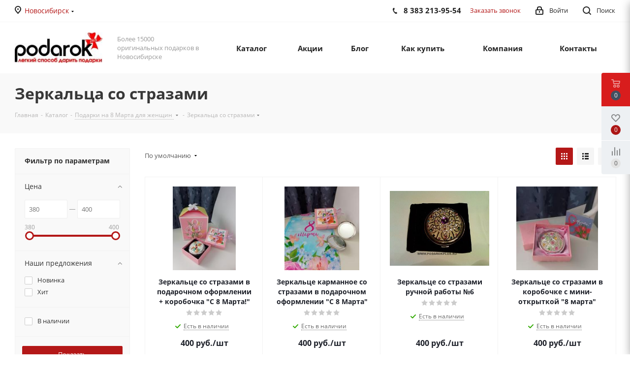

--- FILE ---
content_type: text/html; charset=UTF-8
request_url: https://www.podarokplus.ru/catalog/podarki_dlya_zhenshchin_na_8_marta/zerkaltsa_so_strazami/
body_size: 42522
content:
<!DOCTYPE html>
<html>
<head>
<title>Подарки на 8 марта, для женщин, для мам, для любимой, оригинальные подарки на 8 марта купить в Новосибирске, фото, цены, доставка - Подарок Плюс</title>
<meta name="viewport" content="initial-scale=1.0, width=device-width" />
<meta name="HandheldFriendly" content="true" />
<meta name="yes" content="yes" />
<meta name="apple-mobile-web-app-status-bar-style" content="black" />
<meta name="SKYPE_TOOLBAR" content="SKYPE_TOOLBAR_PARSER_COMPATIBLE" />
	<meta http-equiv="Content-Type" content="text/html; charset=UTF-8" />
<meta name="keywords" content="Подарки для женщин на 8 Марта, Оригинальные подарки и сувениры на 8 Марта, Оригинальные, полезные необычные подарки с доставкой в Новосибирске, Заказать подарки для женщин на 8 марта, Интернет магазин с доставкой подарков для женщин на 8 Марта, подарки женщине к 8 Марта, идеи подарков для женщин, подарок женщине на 8 Марта фото" />
<meta name="description" content="Интернет магазин подарков &amp;quot;Подарок Плюс&amp;quot; предлагает купить оригинальные подарки и сувениры на 8 марта для женщин с доставкой в Новосибирске." />
<script data-skip-moving="true">(function(w, d) {var v = w.frameCacheVars = {'CACHE_MODE':'HTMLCACHE','storageBlocks':[],'dynamicBlocks':{'basketitems-component-block':'d41d8cd98f00','header-regionality-block':'64d743ffd879','address-block1':'f7203d953c89','header-auth-block1':'d41d8cd98f00','header-allphones-block1':'81a317bb1185','header-basket-with-compare-block2':'d41d8cd98f00','header-auth-block2':'d41d8cd98f00','mobile-region-block1':'d41d8cd98f00','viewtype-block':'6c24a571a5e0','IzufVt':'439493a664bf','viewed-block':'d41d8cd98f00','8ofwKu':'0d1f5c570ea1','header-allphones-block2':'fc0395e24267','email-block1':'0cab178068ef','address-block2':'c863b76b5f25','V62bio':'d41d8cd98f00','basketitems-block':'d41d8cd98f00','all-basketitems-block':'d41d8cd98f00'},'AUTO_UPDATE':true,'AUTO_UPDATE_TTL':'0','version':'2'};var inv = false;if (v.AUTO_UPDATE === false){if (v.AUTO_UPDATE_TTL && v.AUTO_UPDATE_TTL > 0){var lm = Date.parse(d.lastModified);if (!isNaN(lm)){var td = new Date().getTime();if ((lm + v.AUTO_UPDATE_TTL * 1000) >= td){w.frameRequestStart = false;w.preventAutoUpdate = true;return;}inv = true;}}else{w.frameRequestStart = false;w.preventAutoUpdate = true;return;}}var r = w.XMLHttpRequest ? new XMLHttpRequest() : (w.ActiveXObject ? new w.ActiveXObject("Microsoft.XMLHTTP") : null);if (!r) { return; }w.frameRequestStart = true;var m = v.CACHE_MODE; var l = w.location; var x = new Date().getTime();var q = "?bxrand=" + x + (l.search.length > 0 ? "&" + l.search.substring(1) : "");var u = l.protocol + "//" + l.host + l.pathname + q;r.open("GET", u, true);r.setRequestHeader("BX-ACTION-TYPE", "get_dynamic");r.setRequestHeader("X-Bitrix-Composite", "get_dynamic");r.setRequestHeader("BX-CACHE-MODE", m);r.setRequestHeader("BX-CACHE-BLOCKS", v.dynamicBlocks ? JSON.stringify(v.dynamicBlocks) : "");if (inv){r.setRequestHeader("BX-INVALIDATE-CACHE", "Y");}try { r.setRequestHeader("BX-REF", d.referrer || "");} catch(e) {}if (m === "APPCACHE"){r.setRequestHeader("BX-APPCACHE-PARAMS", JSON.stringify(v.PARAMS));r.setRequestHeader("BX-APPCACHE-URL", v.PAGE_URL ? v.PAGE_URL : "");}r.onreadystatechange = function() {if (r.readyState != 4) { return; }var a = r.getResponseHeader("BX-RAND");var b = w.BX && w.BX.frameCache ? w.BX.frameCache : false;if (a != x || !((r.status >= 200 && r.status < 300) || r.status === 304 || r.status === 1223 || r.status === 0)){var f = {error:true, reason:a!=x?"bad_rand":"bad_status", url:u, xhr:r, status:r.status};if (w.BX && w.BX.ready && b){BX.ready(function() {setTimeout(function(){BX.onCustomEvent("onFrameDataRequestFail", [f]);}, 0);});}w.frameRequestFail = f;return;}if (b){b.onFrameDataReceived(r.responseText);if (!w.frameUpdateInvoked){b.update(false);}w.frameUpdateInvoked = true;}else{w.frameDataString = r.responseText;}};r.send();var p = w.performance;if (p && p.addEventListener && p.getEntries && p.setResourceTimingBufferSize){var e = 'resourcetimingbufferfull';var h = function() {if (w.BX && w.BX.frameCache && w.BX.frameCache.frameDataInserted){p.removeEventListener(e, h);}else {p.setResourceTimingBufferSize(p.getEntries().length + 50);}};p.addEventListener(e, h);}})(window, document);</script>


<link href="https://fonts.googleapis.com/css?family=Open+Sans:300italic,400italic,600italic,700italic,800italic,400,300,500,600,700,800&subset=latin,cyrillic-ext"  rel="stylesheet" />
<link href="/bitrix/css/aspro.next/notice.css?16936728143664"  rel="stylesheet" />
<link href="/bitrix/js/ui/design-tokens/dist/ui.design-tokens.css?169371842324720"  rel="stylesheet" />
<link href="/bitrix/js/ui/fonts/opensans/ui.font.opensans.css?16671425722555"  rel="stylesheet" />
<link href="/bitrix/js/main/popup/dist/main.popup.bundle.css?169371845829861"  rel="stylesheet" />
<link href="/bitrix/templates/aspro_next/components/bitrix/catalog/main/style.css?169367281510637"  rel="stylesheet" />
<link href="/bitrix/templates/aspro_next/css/menu-list.min.css?1635426647245"  rel="stylesheet" />
<link href="/bitrix/templates/aspro_next/css/dropdown-select.min.css?1635426647792"  rel="stylesheet" />
<link href="/bitrix/templates/aspro_next/components/bitrix/catalog.smart.filter/main/style.css?15324971541133"  rel="stylesheet" />
<link href="/bitrix/templates/aspro_next/css/landings.css?16936728152096"  rel="stylesheet" />
<link href="/bitrix/templates/aspro_next/css/grid-list.min.css?16936747447514"  rel="stylesheet" />
<link href="/bitrix/templates/aspro_next/vendor/css/bootstrap.css?1532497154114216"  data-template-style="true"  rel="stylesheet" />
<link href="/bitrix/templates/aspro_next/css/jquery.fancybox.css?15324971534353"  data-template-style="true"  rel="stylesheet" />
<link href="/bitrix/templates/aspro_next/css/styles.css?1693674744120099"  data-template-style="true"  rel="stylesheet" />
<link href="/bitrix/templates/aspro_next/css/animation/animation_ext.css?15324971534934"  data-template-style="true"  rel="stylesheet" />
<link href="/bitrix/templates/aspro_next/vendor/css/footable.standalone.min.css?153249715419590"  data-template-style="true"  rel="stylesheet" />
<link href="/bitrix/templates/aspro_next/css/h1-bold.css?165382885744"  data-template-style="true"  rel="stylesheet" />
<link href="/bitrix/templates/aspro_next/css/blocks/blocks.css?16230028192015"  data-template-style="true"  rel="stylesheet" />
<link href="/bitrix/templates/aspro_next/ajax/ajax.css?1532497153326"  data-template-style="true"  rel="stylesheet" />
<link href="/bitrix/templates/aspro_next/css/jquery.mCustomScrollbar.min.css?155050829742839"  data-template-style="true"  rel="stylesheet" />
<link href="/bitrix/components/aspro/marketing.popup.next/templates/.default/style.css?16538288576607"  data-template-style="true"  rel="stylesheet" />
<link href="/bitrix/templates/aspro_next/styles.css?174093222114101"  data-template-style="true"  rel="stylesheet" />
<link href="/bitrix/templates/aspro_next/template_styles.css?1740932221703416"  data-template-style="true"  rel="stylesheet" />
<link href="/bitrix/templates/aspro_next/css/media.css?1709262820182351"  data-template-style="true"  rel="stylesheet" />
<link href="/bitrix/templates/aspro_next/vendor/fonts/font-awesome/css/font-awesome.min.css?153249715431000"  data-template-style="true"  rel="stylesheet" />
<link href="/bitrix/templates/aspro_next/css/print.css?157254897419130"  data-template-style="true"  rel="stylesheet" />
<link href="/bitrix/templates/aspro_next/css/form.css?16538288631165"  data-template-style="true"  rel="stylesheet" />
<link href="/bitrix/templates/aspro_next/themes/5/theme.css?169367437048705"  data-template-style="true"  rel="stylesheet" />
<link href="/bitrix/templates/aspro_next/bg_color/light/bgcolors.css?169367437062"  data-template-style="true"  rel="stylesheet" />
<link href="/bitrix/templates/aspro_next/css/width-3.css?15725489662462"  data-template-style="true"  rel="stylesheet" />
<link href="/bitrix/templates/aspro_next/css/font-1.css?16538288664508"  data-template-style="true"  rel="stylesheet" />
<link href="/bitrix/templates/aspro_next/css/custom.css?1708195512122"  data-template-style="true"  rel="stylesheet" />
<script>if(!window.BX)window.BX={};if(!window.BX.message)window.BX.message=function(mess){if(typeof mess==='object'){for(let i in mess) {BX.message[i]=mess[i];} return true;}};</script>
<script>(window.BX||top.BX).message({'JS_CORE_LOADING':'Загрузка...','JS_CORE_NO_DATA':'- Нет данных -','JS_CORE_WINDOW_CLOSE':'Закрыть','JS_CORE_WINDOW_EXPAND':'Развернуть','JS_CORE_WINDOW_NARROW':'Свернуть в окно','JS_CORE_WINDOW_SAVE':'Сохранить','JS_CORE_WINDOW_CANCEL':'Отменить','JS_CORE_WINDOW_CONTINUE':'Продолжить','JS_CORE_H':'ч','JS_CORE_M':'м','JS_CORE_S':'с','JSADM_AI_HIDE_EXTRA':'Скрыть лишние','JSADM_AI_ALL_NOTIF':'Показать все','JSADM_AUTH_REQ':'Требуется авторизация!','JS_CORE_WINDOW_AUTH':'Войти','JS_CORE_IMAGE_FULL':'Полный размер'});</script>

<script src="/bitrix/js/main/core/core.js?1693726991487238"></script>

<script>BX.setJSList(['/bitrix/js/main/core/core_ajax.js','/bitrix/js/main/core/core_promise.js','/bitrix/js/main/polyfill/promise/js/promise.js','/bitrix/js/main/loadext/loadext.js','/bitrix/js/main/loadext/extension.js','/bitrix/js/main/polyfill/promise/js/promise.js','/bitrix/js/main/polyfill/find/js/find.js','/bitrix/js/main/polyfill/includes/js/includes.js','/bitrix/js/main/polyfill/matches/js/matches.js','/bitrix/js/ui/polyfill/closest/js/closest.js','/bitrix/js/main/polyfill/fill/main.polyfill.fill.js','/bitrix/js/main/polyfill/find/js/find.js','/bitrix/js/main/polyfill/matches/js/matches.js','/bitrix/js/main/polyfill/core/dist/polyfill.bundle.js','/bitrix/js/main/core/core.js','/bitrix/js/main/polyfill/intersectionobserver/js/intersectionobserver.js','/bitrix/js/main/lazyload/dist/lazyload.bundle.js','/bitrix/js/main/polyfill/core/dist/polyfill.bundle.js','/bitrix/js/main/parambag/dist/parambag.bundle.js']);
</script>
<script>(window.BX||top.BX).message({'NOTICE_ADDED2CART':'В корзине','NOTICE_CLOSE':'Закрыть','NOTICE_MORE':'и ещё #COUNT# #PRODUCTS#','NOTICE_PRODUCT0':'товаров','NOTICE_PRODUCT1':'товар','NOTICE_PRODUCT2':'товара','NOTICE_ADDED2DELAY':'В отложенных','NOTICE_ADDED2COMPARE':'В сравнении','NOTICE_AUTHORIZED':'Вы успешно авторизовались','NOTICE_REMOVED_FROM_COMPARE':'Удалено из сравнения'});</script>
<script>(window.BX||top.BX).message({'LANGUAGE_ID':'ru','FORMAT_DATE':'DD.MM.YYYY','FORMAT_DATETIME':'DD.MM.YYYY HH:MI:SS','COOKIE_PREFIX':'BITRIX_SM','SERVER_TZ_OFFSET':'10800','UTF_MODE':'Y','SITE_ID':'s1','SITE_DIR':'/'});</script>


<script src="/bitrix/js/ui/dexie/dist/dexie3.bundle.js?1667142575188902"></script>
<script src="/bitrix/js/main/core/core_ls.js?153249728710430"></script>
<script src="/bitrix/js/main/core/core_fx.js?153249728716888"></script>
<script src="/bitrix/js/main/core/core_frame_cache.js?169372699117037"></script>
<script src="/bitrix/js/main/jquery/jquery-2.2.4.min.js?166714258185578"></script>
<script src="/bitrix/js/main/cphttprequest.js?15324972766104"></script>
<script src="/bitrix/js/main/ajax.js?153249727635509"></script>
<script src="/bitrix/js/aspro.next/notice.js?169367474428110"></script>
<script src="/bitrix/js/main/popup/dist/main.popup.bundle.js?1693718456117166"></script>
<script src="/bitrix/js/currency/currency-core/dist/currency-core.bundle.js?16937183777014"></script>
<script src="/bitrix/js/currency/core_currency.js?16178137021141"></script>
<script data-skip-moving='true'>window['asproRecaptcha'] = {params: {'recaptchaColor':'light','recaptchaLogoShow':'y','recaptchaSize':'compact','recaptchaBadge':'bottomright','recaptchaLang':'ru'},key: '6LeMENEqAAAAANrWUTqZntr7TP1G8t78R5mD8Bdp',ver: '2'};</script>
<script data-skip-moving='true'>!function(c,t,n,p){function s(e){var a=t.getElementById(e);if(a&&!(a.className.indexOf("g-recaptcha")<0)&&c.grecaptcha)if("3"==c[p].ver)a.innerHTML='<textarea class="g-recaptcha-response" style="display:none;resize:0;" name="g-recaptcha-response"></textarea>',grecaptcha.ready(function(){grecaptcha.execute(c[p].key,{action:"maxscore"}).then(function(e){a.innerHTML='<textarea class="g-recaptcha-response" style="display:none;resize:0;" name="g-recaptcha-response">'+e+"</textarea>"})});else{if(a.children.length)return;var r=grecaptcha.render(e,{sitekey:c[p].key+"",theme:c[p].params.recaptchaColor+"",size:c[p].params.recaptchaSize+"",callback:"onCaptchaVerify"+c[p].params.recaptchaSize,badge:c[p].params.recaptchaBadge});$(a).attr("data-widgetid",r)}}c.onLoadRenderRecaptcha=function(){var e=[];for(var a in c[n].args)if(c[n].args.hasOwnProperty(a)){var r=c[n].args[a][0];-1==e.indexOf(r)&&(e.push(r),s(r))}c[n]=function(e){s(e)}},c[n]=c[n]||function(){var e,a,r;c[n].args=c[n].args||[],c[n].args.push(arguments),a="recaptchaApiLoader",(e=t).getElementById(a)||((r=e.createElement("script")).id=a,r.src="//www.google.com/recaptcha/api.js?hl="+c[p].params.recaptchaLang+"&onload=onLoadRenderRecaptcha&render="+("3"==c[p].ver?c[p].key:"explicit"),e.head.appendChild(r))}}(window,document,"renderRecaptchaById","asproRecaptcha");</script>
<script data-skip-moving='true'>!function(){function d(a){for(var e=a;e;)if("form"===(e=e.parentNode).nodeName.toLowerCase())return e;return null}function i(a){var e=[],t=null,n=!1;void 0!==a&&(n=null!==a),t=n?a.getElementsByTagName("input"):document.getElementsByName("captcha_word");for(var r=0;r<t.length;r++)"captcha_word"===t[r].name&&e.push(t[r]);return e}function l(a){for(var e=[],t=a.getElementsByTagName("img"),n=0;n<t.length;n++)!/\/bitrix\/tools\/captcha.php\?(captcha_code|captcha_sid)=[^>]*?/i.test(t[n].src)&&"captcha"!==t[n].id||e.push(t[n]);return e}function h(a){var e="recaptcha-dynamic-"+(new Date).getTime();if(null!==document.getElementById(e)){for(var t=null;t=Math.floor(65535*Math.random()),null!==document.getElementById(e+t););e+=t}var n=document.createElement("div");n.id=e,n.className="g-recaptcha",n.attributes["data-sitekey"]=window.asproRecaptcha.key,a.parentNode&&(a.parentNode.className+=" recaptcha_text",a.parentNode.replaceChild(n,a)),"3"==window.asproRecaptcha.ver&&(a.closest(".captcha-row").style.display="none"),renderRecaptchaById(e)}function a(){for(var a,e,t,n,r=function(){var a=i(null);if(0===a.length)return[];for(var e=[],t=0;t<a.length;t++){var n=d(a[t]);null!==n&&e.push(n)}return e}(),c=0;c<r.length;c++){var o=r[c],p=i(o);if(0!==p.length){var s=l(o);if(0!==s.length){for(a=0;a<p.length;a++)h(p[a]);for(a=0;a<s.length;a++)t=s[a],n="[data-uri]",t.attributes.src=n,t.style.display="none","src"in t&&(t.parentNode&&-1===t.parentNode.className.indexOf("recaptcha_tmp_img")&&(t.parentNode.className+=" recaptcha_tmp_img"),t.src=n);e=o,"function"==typeof $&&$(e).find(".captcha-row label > span").length&&$(e).find(".captcha-row label > span").html(BX.message("RECAPTCHA_TEXT")+' <span class="star">*</span>')}}}}document.addEventListener?document.addEventListener("DOMNodeInserted",function(){try{return(function(){if("undefined"!=typeof renderRecaptchaById)for(var a=document.getElementsByClassName("g-recaptcha"),e=0;e<a.length;e++){var t=a[e];if(0===t.innerHTML.length){var n=t.id;if("string"==typeof n&&0!==n.length){if("3"==window.asproRecaptcha.ver)t.closest(".captcha-row").style.display="none";else if("function"==typeof $){var r=$(t).closest(".captcha-row");r.length&&(r.addClass(window.asproRecaptcha.params.recaptchaSize+" logo_captcha_"+window.asproRecaptcha.params.recaptchaLogoShow+" "+window.asproRecaptcha.params.recaptchaBadge),r.find(".captcha_image").addClass("recaptcha_tmp_img"),r.find(".captcha_input").addClass("recaptcha_text"),"invisible"!==window.asproRecaptcha.params.recaptchaSize&&(r.find("input.recaptcha").length||$('<input type="text" class="recaptcha" value="" />').appendTo(r)))}renderRecaptchaById(n)}}}}(),window.renderRecaptchaById&&window.asproRecaptcha&&window.asproRecaptcha.key)?(a(),!0):(console.error("Bad captcha keys or module error"),!0)}catch(a){return console.error(a),!0}},!1):console.warn("Your browser does not support dynamic ReCaptcha replacement")}();</script>
<script>
					(function () {
						"use strict";

						var counter = function ()
						{
							var cookie = (function (name) {
								var parts = ("; " + document.cookie).split("; " + name + "=");
								if (parts.length == 2) {
									try {return JSON.parse(decodeURIComponent(parts.pop().split(";").shift()));}
									catch (e) {}
								}
							})("BITRIX_CONVERSION_CONTEXT_s1");

							if (cookie && cookie.EXPIRE >= BX.message("SERVER_TIME"))
								return;

							var request = new XMLHttpRequest();
							request.open("POST", "/bitrix/tools/conversion/ajax_counter.php", true);
							request.setRequestHeader("Content-type", "application/x-www-form-urlencoded");
							request.send(
								"SITE_ID="+encodeURIComponent("s1")+
								"&sessid="+encodeURIComponent(BX.bitrix_sessid())+
								"&HTTP_REFERER="+encodeURIComponent(document.referrer)
							);
						};

						if (window.frameRequestStart === true)
							BX.addCustomEvent("onFrameDataReceived", counter);
						else
							BX.ready(counter);
					})();
				</script>
<script>window.lazySizesConfig = window.lazySizesConfig || {};lazySizesConfig.loadMode = 2;lazySizesConfig.expand = 100;lazySizesConfig.expFactor = 1;lazySizesConfig.hFac = 0.1;</script>
<script>var ajaxMessages = {wait:"Загрузка..."}</script>
<link rel="shortcut icon" href="/favicon.ico" type="image/x-icon" />
<style>html {--border-radius:8px;--theme-base-color:#b41818;--theme-base-color-hue:0;--theme-base-color-saturation:76%;--theme-base-color-lightness:40%;--theme-base-opacity-color:#b418181a;--theme-more-color:#b41818;--theme-more-color-hue:0;--theme-more-color-saturation:76%;--theme-more-color-lightness:40%;--theme-lightness-hover-diff:6%;}</style>
<meta property="ya:interaction" content="XML_FORM" />
<meta property="ya:interaction:url" content="https://www.podarokplus.ru/catalog/podarki_dlya_zhenshchin_na_8_marta/zerkaltsa_so_strazami/?mode=xml" />
<meta property="og:image" content="https://www.podarokplus.ru:443/upload/iblock/f35/2ca5zqidkmudxmkvsiptdr5i2pjl6wmy.jpg" />
<link rel="image_src" href="https://www.podarokplus.ru:443/upload/iblock/f35/2ca5zqidkmudxmkvsiptdr5i2pjl6wmy.jpg"  />
<meta property="og:title" content="Подарки на 8 марта, для женщин, для мам, для любимой, оригинальные подарки на 8 марта купить в Новосибирске, фото, цены, доставка - Подарок Плюс" />
<meta property="og:type" content="website" />
<meta property="og:url" content="https://www.podarokplus.ru:443/catalog/podarki_dlya_zhenshchin_na_8_marta/zerkaltsa_so_strazami/" />
<meta property="og:description" content="Интернет магазин подарков &quot;Подарок Плюс&quot; предлагает купить оригинальные подарки и сувениры на 8 марта для женщин с доставкой в Новосибирске." />
<script>BX.message({'PHONE':'Телефон','FAST_VIEW':'Быстрый просмотр','TABLES_SIZE_TITLE':'Подбор размера','SOCIAL':'Социальные сети','DESCRIPTION':'Описание магазина','ITEMS':'Товары','LOGO':'Логотип','REGISTER_INCLUDE_AREA':'Текст о регистрации','AUTH_INCLUDE_AREA':'Текст об авторизации','FRONT_IMG':'Изображение компании','EMPTY_CART':'пуста','CATALOG_VIEW_MORE':'... Показать все','CATALOG_VIEW_LESS':'... Свернуть','JS_REQUIRED':'Заполните это поле','JS_FORMAT':'Неверный формат','JS_FILE_EXT':'Недопустимое расширение файла','JS_PASSWORD_COPY':'Пароли не совпадают','JS_PASSWORD_LENGTH':'Минимум 6 символов','JS_ERROR':'Неверно заполнено поле','JS_FILE_SIZE':'Максимальный размер 5мб','JS_FILE_BUTTON_NAME':'Выберите файл','JS_FILE_DEFAULT':'Файл не найден','JS_DATE':'Некорректная дата','JS_DATETIME':'Некорректная дата/время','JS_REQUIRED_LICENSES':'Согласитесь с условиями','JS_REQUIRED_OFFER':'Согласитесь с условиями','LICENSE_PROP':'Согласие на обработку персональных данных','LOGIN_LEN':'Введите минимум {0} символа','FANCY_CLOSE':'Закрыть','FANCY_NEXT':'Следующий','FANCY_PREV':'Предыдущий','TOP_AUTH_REGISTER':'Регистрация','CALLBACK':'Заказать звонок','S_CALLBACK':'Заказать звонок','UNTIL_AKC':'До конца акции','TITLE_QUANTITY_BLOCK':'Остаток','TITLE_QUANTITY':'шт.','TOTAL_SUMM_ITEM':'Общая стоимость ','SUBSCRIBE_SUCCESS':'Вы успешно подписались','RECAPTCHA_TEXT':'Подтвердите, что вы не робот','JS_RECAPTCHA_ERROR':'Пройдите проверку','COUNTDOWN_SEC':'сек.','COUNTDOWN_MIN':'мин.','COUNTDOWN_HOUR':'час.','COUNTDOWN_DAY0':'дней','COUNTDOWN_DAY1':'день','COUNTDOWN_DAY2':'дня','COUNTDOWN_WEAK0':'Недель','COUNTDOWN_WEAK1':'Неделя','COUNTDOWN_WEAK2':'Недели','COUNTDOWN_MONTH0':'Месяцев','COUNTDOWN_MONTH1':'Месяц','COUNTDOWN_MONTH2':'Месяца','COUNTDOWN_YEAR0':'Лет','COUNTDOWN_YEAR1':'Год','COUNTDOWN_YEAR2':'Года','CATALOG_PARTIAL_BASKET_PROPERTIES_ERROR':'Заполнены не все свойства у добавляемого товара','CATALOG_EMPTY_BASKET_PROPERTIES_ERROR':'Выберите свойства товара, добавляемые в корзину в параметрах компонента','CATALOG_ELEMENT_NOT_FOUND':'Элемент не найден','ERROR_ADD2BASKET':'Ошибка добавления товара в корзину','CATALOG_SUCCESSFUL_ADD_TO_BASKET':'Успешное добавление товара в корзину','ERROR_BASKET_TITLE':'Ошибка корзины','ERROR_BASKET_PROP_TITLE':'Выберите свойства, добавляемые в корзину','ERROR_BASKET_BUTTON':'Выбрать','BASKET_TOP':'Корзина в шапке','ERROR_ADD_DELAY_ITEM':'Ошибка отложенной корзины','VIEWED_TITLE':'Ранее вы смотрели','VIEWED_BEFORE':'Ранее вы смотрели','BEST_TITLE':'Лучшие предложения','CT_BST_SEARCH_BUTTON':'Поиск','CT_BST_SEARCH2_BUTTON':'Найти','BASKET_PRINT_BUTTON':'Распечатать','BASKET_CLEAR_ALL_BUTTON':'Очистить','BASKET_QUICK_ORDER_BUTTON':'Быстрый заказ','BASKET_CONTINUE_BUTTON':'Продолжить покупки','BASKET_ORDER_BUTTON':'Оформить заказ','SHARE_BUTTON':'Поделиться','BASKET_CHANGE_TITLE':'Ваш заказ','BASKET_CHANGE_LINK':'Изменить','MORE_INFO_SKU':'Подробнее','MORE_BUY_SKU':'Купить','FROM':'от','BEFORE':'до','TITLE_BLOCK_VIEWED_NAME':'Ранее вы смотрели','T_BASKET':'Корзина','FILTER_EXPAND_VALUES':'Показать все','FILTER_HIDE_VALUES':'Свернуть','FULL_ORDER':'Полный заказ','CUSTOM_COLOR_CHOOSE':'Выбрать','CUSTOM_COLOR_CANCEL':'Отмена','S_MOBILE_MENU':'Меню','NEXT_T_MENU_BACK':'Назад','NEXT_T_MENU_CALLBACK':'Обратная связь','NEXT_T_MENU_CONTACTS_TITLE':'Будьте на связи','SEARCH_TITLE':'Поиск','SOCIAL_TITLE':'Оставайтесь на связи','HEADER_SCHEDULE':'Время работы','SEO_TEXT':'SEO описание','COMPANY_IMG':'Картинка компании','COMPANY_TEXT':'Описание компании','CONFIG_SAVE_SUCCESS':'Настройки сохранены','CONFIG_SAVE_FAIL':'Ошибка сохранения настроек','ITEM_ECONOMY':'Экономия','ITEM_ARTICLE':'Артикул: ','JS_FORMAT_ORDER':'имеет неверный формат','JS_BASKET_COUNT_TITLE':'В корзине товаров на SUMM','POPUP_VIDEO':'Видео','POPUP_GIFT_TEXT':'Нашли что-то особенное? Намекните другу о подарке!','ORDER_FIO_LABEL':'Ф.И.О.','ORDER_PHONE_LABEL':'Телефон','ORDER_REGISTER_BUTTON':'Регистрация','FILTER_HELPER_VALUES':' знач.','FILTER_HELPER_TITLE':'Фильтр:','COPY':'Копирайт','PAYMENT':'Оплата','PAY_SYSTEM':'Платежные системы','CREATE':'Создание сайтов','NAME':'Имя','OK_MSG':'Ваше сообщение успешно отправлено.','FOUND_CHEAPER':'Нашли дешевле?','ITEM_ADDED':'Товар успешно добавлен в корзину','ITEM_ADDED_ORDER':'Перейти к оформлению покупки','ITEM_ADDED_BACK':'Продолжить покупки','SEND_MSG':'Отправить сообщение','SEND_RESUME':'Отправить резюме','FIO':'Фамилияя, Имя, Отчество','ARBITRARY_1':'Произвольная область 1','ARBITRARY_2':'Произвольная область 2','ROUBLE':'руб.'})</script>



<script src="/bitrix/templates/aspro_next/js/jquery.actual.min.js?15324971541251"></script>
<script src="/bitrix/templates/aspro_next/vendor/js/jquery.bxslider.js?153249715466080"></script>
<script src="/bitrix/templates/aspro_next/js/jqModal.js?165382885712439"></script>
<script src="/bitrix/templates/aspro_next/vendor/js/bootstrap.js?153249715427908"></script>
<script src="/bitrix/templates/aspro_next/vendor/js/jquery.appear.js?15324971543188"></script>
<script src="/bitrix/templates/aspro_next/js/browser.js?15324971541032"></script>
<script src="/bitrix/templates/aspro_next/js/jquery.fancybox.js?153249715445889"></script>
<script src="/bitrix/templates/aspro_next/js/jquery.flexslider.js?162300266056312"></script>
<script src="/bitrix/templates/aspro_next/vendor/js/moment.min.js?153249715434436"></script>
<script src="/bitrix/templates/aspro_next/vendor/js/footable.js?1532497154275478"></script>
<script src="/bitrix/templates/aspro_next/vendor/js/jquery.menu-aim.js?165382892512786"></script>
<script src="/bitrix/templates/aspro_next/vendor/js/velocity/velocity.js?162300264844791"></script>
<script src="/bitrix/templates/aspro_next/vendor/js/velocity/velocity.ui.js?162300264813257"></script>
<script src="/bitrix/templates/aspro_next/vendor/js/lazysizes.min.js?15725489737057"></script>
<script src="/bitrix/templates/aspro_next/js/jquery.validate.min.js?153249715422257"></script>
<script src="/bitrix/templates/aspro_next/js/jquery.inputmask.bundle.min.js?1635426649118400"></script>
<script src="/bitrix/templates/aspro_next/js/jquery.uniform.min.js?16230026678308"></script>
<script src="/bitrix/templates/aspro_next/js/jquery.easing.1.3.js?15324971548095"></script>
<script src="/bitrix/templates/aspro_next/js/equalize.min.js?1532497154588"></script>
<script src="/bitrix/templates/aspro_next/js/jquery.alphanumeric.js?15324971541972"></script>
<script src="/bitrix/templates/aspro_next/js/jquery.cookie.js?15324971543066"></script>
<script src="/bitrix/templates/aspro_next/js/jquery.plugin.min.js?15324971543181"></script>
<script src="/bitrix/templates/aspro_next/js/jquery.countdown.min.js?153249715413137"></script>
<script src="/bitrix/templates/aspro_next/js/jquery.countdown-ru.js?15324971541400"></script>
<script src="/bitrix/templates/aspro_next/js/jquery.ikSelect.js?169367351332246"></script>
<script src="/bitrix/templates/aspro_next/js/jquery.mobile.custom.touch.min.js?16936743637684"></script>
<script src="/bitrix/templates/aspro_next/js/rating_likes.js?153249715410797"></script>
<script src="/bitrix/templates/aspro_next/js/blocks/blocks.js?16230026671328"></script>
<script src="/bitrix/templates/aspro_next/js/blocks/controls.js?1653828863900"></script>
<script src="/bitrix/templates/aspro_next/js/video_banner.js?162300265830810"></script>
<script src="/bitrix/templates/aspro_next/js/main.js?1693675205310461"></script>
<script src="/bitrix/templates/aspro_next/js/jquery.mCustomScrollbar.min.js?155050829739873"></script>
<script src="/bitrix/templates/aspro_next/components/bitrix/menu/left_front_catalog/script.js?153249715469"></script>
<script src="/bitrix/templates/aspro_next/components/bitrix/subscribe.form/main/script.js?1532497153186"></script>
<script src="/bitrix/components/bitrix/search.title/script.js?15877340589847"></script>
<script src="/bitrix/templates/aspro_next/components/bitrix/search.title/fixed/script.js?165382892510547"></script>
<script src="/bitrix/components/aspro/marketing.popup.next/templates/.default/script.js?16538288571847"></script>
<script src="/bitrix/templates/aspro_next/js/custom.js?1532497154100"></script>
<script src="/bitrix/templates/aspro_next/components/bitrix/catalog/main/script.js?16538288631755"></script>
<script src="/bitrix/templates/aspro_next/js/dropdown-select.min.js?1635426647653"></script>
<script src="/bitrix/templates/aspro_next/components/bitrix/catalog.smart.filter/main/script.js?162300281928970"></script>
<script src="/bitrix/templates/aspro_next/js/landings.js?1693672815565"></script>
<script src="/bitrix/templates/aspro_next/js/jquery.history.js?153249715421571"></script>
<script src="/bitrix/templates/aspro_next/components/aspro/regionality.list.next/popup_regions_small/script.js?16230028161138"></script>
<script src="/bitrix/templates/aspro_next/components/bitrix/catalog.section/catalog_block/script.js?169367436364184"></script>
<script src="/bitrix/components/aspro/catalog.viewed.next/templates/main_horizontal/script.js?15324972754676"></script>
<script>var _ba = _ba || []; _ba.push(["aid", "70613a965e5360dfa3c949edeef6f60b"]); _ba.push(["host", "www.podarokplus.ru"]); (function() {var ba = document.createElement("script"); ba.type = "text/javascript"; ba.async = true;ba.src = (document.location.protocol == "https:" ? "https://" : "http://") + "bitrix.info/ba.js";var s = document.getElementsByTagName("script")[0];s.parentNode.insertBefore(ba, s);})();</script>


	<meta name="yandex-verification" content="0f73f114e9513318" />
		<meta name="yandex-verification" content="ad598170b35c0688" />


</head>

<body class=" site_s1 fill_bg_n" id="main">
	<div id="panel"></div>
	
	
				<div id="bxdynamic_basketitems-component-block_start" style="display:none"></div><div id="bxdynamic_basketitems-component-block_end" style="display:none"></div>						
		
		<script>
					window.onload=function(){
				window.dataLayer = window.dataLayer || [];
			}
				BX.message({'MIN_ORDER_PRICE_TEXT':'<b>Минимальная сумма заказа #PRICE#<\/b><br/>Пожалуйста, добавьте еще товаров в корзину','LICENSES_TEXT':'Я согласен на <a href=\"/include/licenses_detail.php\" target=\"_blank\">обработку персональных данных<\/a>'});

		var arNextOptions = ({
			"SITE_DIR" : "/",
			"SITE_ID" : "s1",
			"SITE_ADDRESS" : "www.podarokplus.ru",
			"FORM" : ({
				"ASK_FORM_ID" : "ASK",
				"SERVICES_FORM_ID" : "SERVICES",
				"FEEDBACK_FORM_ID" : "FEEDBACK",
				"CALLBACK_FORM_ID" : "CALLBACK",
				"RESUME_FORM_ID" : "RESUME",
				"TOORDER_FORM_ID" : "TOORDER"
			}),
			"PAGES" : ({
				"FRONT_PAGE" : "",
				"BASKET_PAGE" : "",
				"ORDER_PAGE" : "",
				"PERSONAL_PAGE" : "",
				"CATALOG_PAGE" : "1",
				"CATALOG_PAGE_URL" : "/catalog/",
				"BASKET_PAGE_URL" : "/basket/",
				"COMPARE_PAGE_URL" : "/catalog/compare.php/",
			}),
			"PRICES" : ({
				"MIN_PRICE" : "",
			}),
			"THEME" : ({
				'THEME_SWITCHER' : 'N',
				'BASE_COLOR' : '5',
				'BASE_COLOR_CUSTOM' : 'b41818',
				'TOP_MENU' : '',
				'TOP_MENU_FIXED' : 'N',
				'COLORED_LOGO' : 'Y',
				'SIDE_MENU' : 'LEFT',
				'SCROLLTOTOP_TYPE' : 'ROUND_COLOR',
				'SCROLLTOTOP_POSITION' : 'PADDING',
				'SCROLLTOTOP_POSITION_RIGHT'  : '',
				'SCROLLTOTOP_POSITION_BOTTOM' : '',
				'USE_LAZY_LOAD' : 'Y',
				'CAPTCHA_FORM_TYPE' : '',
				'ONE_CLICK_BUY_CAPTCHA' : 'N',
				'PHONE_MASK' : '',
				'VALIDATE_PHONE_MASK' : '',
				'DATE_MASK' : 'd.m.y',
				'DATE_PLACEHOLDER' : 'дд.мм.гггг',
				'VALIDATE_DATE_MASK' : '^[0-9]{1,2}\.[0-9]{1,2}\.[0-9]{4}$',
				'DATETIME_MASK' : 'd.m.y h:s',
				'DATETIME_PLACEHOLDER' : 'дд.мм.гггг чч:мм',
				'VALIDATE_DATETIME_MASK' : '^[0-9]{1,2}\.[0-9]{1,2}\.[0-9]{4} [0-9]{1,2}\:[0-9]{1,2}$',
				'VALIDATE_FILE_EXT' : 'png|jpg|jpeg|gif|doc|docx|xls|xlsx|txt|pdf|odt|rtf',
				'BANNER_WIDTH' : '',
				'BIGBANNER_ANIMATIONTYPE' : 'SLIDE_HORIZONTAL',
				'BIGBANNER_SLIDESSHOWSPEED' : '8000',
				'BIGBANNER_ANIMATIONSPEED' : '600',
				'PARTNERSBANNER_SLIDESSHOWSPEED' : '5000',
				'PARTNERSBANNER_ANIMATIONSPEED' : '600',
				'ORDER_BASKET_VIEW' : 'FLY2',
				'SHOW_BASKET_ONADDTOCART' : 'Y',
				'SHOW_BASKET_PRINT' : 'N',
				"SHOW_ONECLICKBUY_ON_BASKET_PAGE" : 'Y',
				'SHOW_LICENCE' : 'Y',				
				'LICENCE_CHECKED' : 'N',
				'SHOW_OFFER' : 'N',
				'OFFER_CHECKED' : 'N',
				'LOGIN_EQUAL_EMAIL' : 'Y',
				'PERSONAL_ONEFIO' : 'Y',
				'PERSONAL_PAGE_URL' : '/personal/',
				'SHOW_TOTAL_SUMM' : 'N',
				'SHOW_TOTAL_SUMM_TYPE' : 'CHANGE',
				'CHANGE_TITLE_ITEM' : 'N',
				'CHANGE_TITLE_ITEM_DETAIL' : 'N',
				'DISCOUNT_PRICE' : '',
				'STORES' : '',
				'STORES_SOURCE' : 'IBLOCK',
				'TYPE_SKU' : 'TYPE_1',
				'MENU_POSITION' : 'LINE',
				'MENU_TYPE_VIEW' : 'HOVER',
				'DETAIL_PICTURE_MODE' : 'POPUP',
				'PAGE_WIDTH' : '3',
				'PAGE_CONTACTS' : '2',
				'HEADER_TYPE' : '1',
				'REGIONALITY_SEARCH_ROW' : 'N',
				'HEADER_TOP_LINE' : '',
				'HEADER_FIXED' : '2',
				'HEADER_MOBILE' : '1',
				'HEADER_MOBILE_MENU' : '2',
				'HEADER_MOBILE_MENU_SHOW_TYPE' : '',
				'TYPE_SEARCH' : 'fixed',
				'PAGE_TITLE' : '3',
				'INDEX_TYPE' : 'index1',
				'FOOTER_TYPE' : '1',
				'PRINT_BUTTON' : 'N',
				'EXPRESSION_FOR_PRINT_PAGE' : 'Версия для печати',
				'EXPRESSION_FOR_FAST_VIEW' : 'Быстрый просмотр',
				'FILTER_VIEW' : 'VERTICAL',
				'YA_GOALS' : 'Y',
				'YA_COUNTER_ID' : '28152024',
				'USE_FORMS_GOALS' : 'COMMON',
				'USE_SALE_GOALS' : '',
				'USE_DEBUG_GOALS' : 'N',
				'SHOW_HEADER_GOODS' : 'Y',
				'INSTAGRAMM_INDEX' : 'N',
				'USE_PHONE_AUTH': 'N',
				'MOBILE_CATALOG_LIST_ELEMENTS_COMPACT': 'N',
				'NLO_MENU': 'N',
				'USE_FAST_VIEW_PAGE_DETAIL': 'Y',
			}),
			"PRESETS": [{'ID':'968','TITLE':'Тип 1','DESCRIPTION':'','IMG':'/bitrix/images/aspro.next/themes/preset968_1544181424.png','OPTIONS':{'THEME_SWITCHER':'Y','BASE_COLOR':'9','BASE_COLOR_CUSTOM':'1976d2','SHOW_BG_BLOCK':'N','COLORED_LOGO':'Y','PAGE_WIDTH':'3','FONT_STYLE':'2','MENU_COLOR':'COLORED','LEFT_BLOCK':'1','SIDE_MENU':'LEFT','H1_STYLE':'2','TYPE_SEARCH':'fixed','PAGE_TITLE':'1','HOVER_TYPE_IMG':'shine','SHOW_LICENCE':'Y','MAX_DEPTH_MENU':'3','HIDE_SITE_NAME_TITLE':'Y','SHOW_CALLBACK':'Y','PRINT_BUTTON':'N','USE_GOOGLE_RECAPTCHA':'N','GOOGLE_RECAPTCHA_SHOW_LOGO':'Y','HIDDEN_CAPTCHA':'Y','INSTAGRAMM_WIDE_BLOCK':'N','BIGBANNER_HIDEONNARROW':'N','INDEX_TYPE':{'VALUE':'index1','SUB_PARAMS':{'TIZERS':'Y','CATALOG_SECTIONS':'Y','CATALOG_TAB':'Y','MIDDLE_ADV':'Y','SALE':'Y','BLOG':'Y','BOTTOM_BANNERS':'Y','COMPANY_TEXT':'Y','BRANDS':'Y','INSTAGRAMM':'Y'}},'FRONT_PAGE_BRANDS':'brands_slider','FRONT_PAGE_SECTIONS':'front_sections_only','TOP_MENU_FIXED':'Y','HEADER_TYPE':'1','USE_REGIONALITY':'Y','FILTER_VIEW':'COMPACT','SEARCH_VIEW_TYPE':'with_filter','USE_FAST_VIEW_PAGE_DETAIL':'fast_view_1','SHOW_TOTAL_SUMM':'Y','CHANGE_TITLE_ITEM':'N','VIEW_TYPE_HIGHLOAD_PROP':'N','SHOW_HEADER_GOODS':'Y','SEARCH_HIDE_NOT_AVAILABLE':'N','LEFT_BLOCK_CATALOG_ICONS':'N','SHOW_CATALOG_SECTIONS_ICONS':'Y','LEFT_BLOCK_CATALOG_DETAIL':'Y','CATALOG_COMPARE':'Y','CATALOG_PAGE_DETAIL':'element_1','SHOW_BREADCRUMBS_CATALOG_SUBSECTIONS':'Y','SHOW_BREADCRUMBS_CATALOG_CHAIN':'H1','TYPE_SKU':'TYPE_1','DETAIL_PICTURE_MODE':'POPUP','MENU_POSITION':'LINE','MENU_TYPE_VIEW':'HOVER','VIEWED_TYPE':'LOCAL','VIEWED_TEMPLATE':'HORIZONTAL','USE_WORD_EXPRESSION':'Y','ORDER_BASKET_VIEW':'FLY','ORDER_BASKET_COLOR':'DARK','SHOW_BASKET_ONADDTOCART':'Y','SHOW_BASKET_PRINT':'Y','SHOW_BASKET_ON_PAGES':'N','USE_PRODUCT_QUANTITY_LIST':'Y','USE_PRODUCT_QUANTITY_DETAIL':'Y','ONE_CLICK_BUY_CAPTCHA':'N','SHOW_ONECLICKBUY_ON_BASKET_PAGE':'Y','ONECLICKBUY_SHOW_DELIVERY_NOTE':'N','PAGE_CONTACTS':'3','CONTACTS_USE_FEEDBACK':'Y','CONTACTS_USE_MAP':'Y','BLOG_PAGE':'list_elements_2','PROJECTS_PAGE':'list_elements_2','NEWS_PAGE':'list_elements_3','STAFF_PAGE':'list_elements_1','PARTNERS_PAGE':'list_elements_3','PARTNERS_PAGE_DETAIL':'element_4','VACANCY_PAGE':'list_elements_1','LICENSES_PAGE':'list_elements_2','FOOTER_TYPE':'4','ADV_TOP_HEADER':'N','ADV_TOP_UNDERHEADER':'N','ADV_SIDE':'Y','ADV_CONTENT_TOP':'N','ADV_CONTENT_BOTTOM':'N','ADV_FOOTER':'N','HEADER_MOBILE_FIXED':'Y','HEADER_MOBILE':'1','HEADER_MOBILE_MENU':'1','HEADER_MOBILE_MENU_OPEN':'1','PERSONAL_ONEFIO':'Y','LOGIN_EQUAL_EMAIL':'Y','YA_GOALS':'N','YANDEX_ECOMERCE':'N','GOOGLE_ECOMERCE':'N'}},{'ID':'221','TITLE':'Тип 2','DESCRIPTION':'','IMG':'/bitrix/images/aspro.next/themes/preset221_1544181431.png','OPTIONS':{'THEME_SWITCHER':'Y','BASE_COLOR':'11','BASE_COLOR_CUSTOM':'107bb1','SHOW_BG_BLOCK':'N','COLORED_LOGO':'Y','PAGE_WIDTH':'2','FONT_STYLE':'8','MENU_COLOR':'LIGHT','LEFT_BLOCK':'2','SIDE_MENU':'LEFT','H1_STYLE':'2','TYPE_SEARCH':'fixed','PAGE_TITLE':'1','HOVER_TYPE_IMG':'shine','SHOW_LICENCE':'Y','MAX_DEPTH_MENU':'4','HIDE_SITE_NAME_TITLE':'Y','SHOW_CALLBACK':'Y','PRINT_BUTTON':'N','USE_GOOGLE_RECAPTCHA':'N','GOOGLE_RECAPTCHA_SHOW_LOGO':'Y','HIDDEN_CAPTCHA':'Y','INSTAGRAMM_WIDE_BLOCK':'N','BIGBANNER_HIDEONNARROW':'N','INDEX_TYPE':{'VALUE':'index3','SUB_PARAMS':{'TOP_ADV_BOTTOM_BANNER':'Y','FLOAT_BANNER':'Y','CATALOG_SECTIONS':'Y','CATALOG_TAB':'Y','TIZERS':'Y','SALE':'Y','BOTTOM_BANNERS':'Y','COMPANY_TEXT':'Y','BRANDS':'Y','INSTAGRAMM':'N'}},'FRONT_PAGE_BRANDS':'brands_slider','FRONT_PAGE_SECTIONS':'front_sections_with_childs','TOP_MENU_FIXED':'Y','HEADER_TYPE':'2','USE_REGIONALITY':'Y','FILTER_VIEW':'VERTICAL','SEARCH_VIEW_TYPE':'with_filter','USE_FAST_VIEW_PAGE_DETAIL':'fast_view_1','SHOW_TOTAL_SUMM':'Y','CHANGE_TITLE_ITEM':'N','VIEW_TYPE_HIGHLOAD_PROP':'N','SHOW_HEADER_GOODS':'Y','SEARCH_HIDE_NOT_AVAILABLE':'N','LEFT_BLOCK_CATALOG_ICONS':'N','SHOW_CATALOG_SECTIONS_ICONS':'Y','LEFT_BLOCK_CATALOG_DETAIL':'Y','CATALOG_COMPARE':'Y','CATALOG_PAGE_DETAIL':'element_3','SHOW_BREADCRUMBS_CATALOG_SUBSECTIONS':'Y','SHOW_BREADCRUMBS_CATALOG_CHAIN':'H1','TYPE_SKU':'TYPE_1','DETAIL_PICTURE_MODE':'POPUP','MENU_POSITION':'LINE','MENU_TYPE_VIEW':'HOVER','VIEWED_TYPE':'LOCAL','VIEWED_TEMPLATE':'HORIZONTAL','USE_WORD_EXPRESSION':'Y','ORDER_BASKET_VIEW':'NORMAL','ORDER_BASKET_COLOR':'DARK','SHOW_BASKET_ONADDTOCART':'Y','SHOW_BASKET_PRINT':'Y','SHOW_BASKET_ON_PAGES':'N','USE_PRODUCT_QUANTITY_LIST':'Y','USE_PRODUCT_QUANTITY_DETAIL':'Y','ONE_CLICK_BUY_CAPTCHA':'N','SHOW_ONECLICKBUY_ON_BASKET_PAGE':'Y','ONECLICKBUY_SHOW_DELIVERY_NOTE':'N','PAGE_CONTACTS':'3','CONTACTS_USE_FEEDBACK':'Y','CONTACTS_USE_MAP':'Y','BLOG_PAGE':'list_elements_2','PROJECTS_PAGE':'list_elements_2','NEWS_PAGE':'list_elements_3','STAFF_PAGE':'list_elements_1','PARTNERS_PAGE':'list_elements_3','PARTNERS_PAGE_DETAIL':'element_4','VACANCY_PAGE':'list_elements_1','LICENSES_PAGE':'list_elements_2','FOOTER_TYPE':'1','ADV_TOP_HEADER':'N','ADV_TOP_UNDERHEADER':'N','ADV_SIDE':'Y','ADV_CONTENT_TOP':'N','ADV_CONTENT_BOTTOM':'N','ADV_FOOTER':'N','HEADER_MOBILE_FIXED':'Y','HEADER_MOBILE':'1','HEADER_MOBILE_MENU':'1','HEADER_MOBILE_MENU_OPEN':'1','PERSONAL_ONEFIO':'Y','LOGIN_EQUAL_EMAIL':'Y','YA_GOALS':'N','YANDEX_ECOMERCE':'N','GOOGLE_ECOMERCE':'N'}},{'ID':'215','TITLE':'Тип 3','DESCRIPTION':'','IMG':'/bitrix/images/aspro.next/themes/preset215_1544181438.png','OPTIONS':{'THEME_SWITCHER':'Y','BASE_COLOR':'16','BASE_COLOR_CUSTOM':'188b30','SHOW_BG_BLOCK':'N','COLORED_LOGO':'Y','PAGE_WIDTH':'3','FONT_STYLE':'8','MENU_COLOR':'LIGHT','LEFT_BLOCK':'3','SIDE_MENU':'LEFT','H1_STYLE':'2','TYPE_SEARCH':'fixed','PAGE_TITLE':'1','HOVER_TYPE_IMG':'shine','SHOW_LICENCE':'Y','MAX_DEPTH_MENU':'4','HIDE_SITE_NAME_TITLE':'Y','SHOW_CALLBACK':'Y','PRINT_BUTTON':'N','USE_GOOGLE_RECAPTCHA':'N','GOOGLE_RECAPTCHA_SHOW_LOGO':'Y','HIDDEN_CAPTCHA':'Y','INSTAGRAMM_WIDE_BLOCK':'N','BIGBANNER_HIDEONNARROW':'N','INDEX_TYPE':{'VALUE':'index2','SUB_PARAMS':[]},'FRONT_PAGE_BRANDS':'brands_list','FRONT_PAGE_SECTIONS':'front_sections_with_childs','TOP_MENU_FIXED':'Y','HEADER_TYPE':'2','USE_REGIONALITY':'Y','FILTER_VIEW':'VERTICAL','SEARCH_VIEW_TYPE':'with_filter','USE_FAST_VIEW_PAGE_DETAIL':'fast_view_1','SHOW_TOTAL_SUMM':'Y','CHANGE_TITLE_ITEM':'N','VIEW_TYPE_HIGHLOAD_PROP':'N','SHOW_HEADER_GOODS':'Y','SEARCH_HIDE_NOT_AVAILABLE':'N','LEFT_BLOCK_CATALOG_ICONS':'N','SHOW_CATALOG_SECTIONS_ICONS':'Y','LEFT_BLOCK_CATALOG_DETAIL':'Y','CATALOG_COMPARE':'Y','CATALOG_PAGE_DETAIL':'element_4','SHOW_BREADCRUMBS_CATALOG_SUBSECTIONS':'Y','SHOW_BREADCRUMBS_CATALOG_CHAIN':'H1','TYPE_SKU':'TYPE_1','DETAIL_PICTURE_MODE':'POPUP','MENU_POSITION':'LINE','MENU_TYPE_VIEW':'HOVER','VIEWED_TYPE':'LOCAL','VIEWED_TEMPLATE':'HORIZONTAL','USE_WORD_EXPRESSION':'Y','ORDER_BASKET_VIEW':'NORMAL','ORDER_BASKET_COLOR':'DARK','SHOW_BASKET_ONADDTOCART':'Y','SHOW_BASKET_PRINT':'Y','SHOW_BASKET_ON_PAGES':'N','USE_PRODUCT_QUANTITY_LIST':'Y','USE_PRODUCT_QUANTITY_DETAIL':'Y','ONE_CLICK_BUY_CAPTCHA':'N','SHOW_ONECLICKBUY_ON_BASKET_PAGE':'Y','ONECLICKBUY_SHOW_DELIVERY_NOTE':'N','PAGE_CONTACTS':'3','CONTACTS_USE_FEEDBACK':'Y','CONTACTS_USE_MAP':'Y','BLOG_PAGE':'list_elements_2','PROJECTS_PAGE':'list_elements_2','NEWS_PAGE':'list_elements_3','STAFF_PAGE':'list_elements_1','PARTNERS_PAGE':'list_elements_3','PARTNERS_PAGE_DETAIL':'element_4','VACANCY_PAGE':'list_elements_1','LICENSES_PAGE':'list_elements_2','FOOTER_TYPE':'1','ADV_TOP_HEADER':'N','ADV_TOP_UNDERHEADER':'N','ADV_SIDE':'Y','ADV_CONTENT_TOP':'N','ADV_CONTENT_BOTTOM':'N','ADV_FOOTER':'N','HEADER_MOBILE_FIXED':'Y','HEADER_MOBILE':'1','HEADER_MOBILE_MENU':'1','HEADER_MOBILE_MENU_OPEN':'1','PERSONAL_ONEFIO':'Y','LOGIN_EQUAL_EMAIL':'Y','YA_GOALS':'N','YANDEX_ECOMERCE':'N','GOOGLE_ECOMERCE':'N'}},{'ID':'881','TITLE':'Тип 4','DESCRIPTION':'','IMG':'/bitrix/images/aspro.next/themes/preset881_1544181443.png','OPTIONS':{'THEME_SWITCHER':'Y','BASE_COLOR':'CUSTOM','BASE_COLOR_CUSTOM':'f07c00','SHOW_BG_BLOCK':'N','COLORED_LOGO':'Y','PAGE_WIDTH':'1','FONT_STYLE':'1','MENU_COLOR':'COLORED','LEFT_BLOCK':'2','SIDE_MENU':'RIGHT','H1_STYLE':'2','TYPE_SEARCH':'fixed','PAGE_TITLE':'3','HOVER_TYPE_IMG':'blink','SHOW_LICENCE':'Y','MAX_DEPTH_MENU':'4','HIDE_SITE_NAME_TITLE':'Y','SHOW_CALLBACK':'Y','PRINT_BUTTON':'Y','USE_GOOGLE_RECAPTCHA':'N','GOOGLE_RECAPTCHA_SHOW_LOGO':'Y','HIDDEN_CAPTCHA':'Y','INSTAGRAMM_WIDE_BLOCK':'N','BIGBANNER_HIDEONNARROW':'N','INDEX_TYPE':{'VALUE':'index4','SUB_PARAMS':[]},'FRONT_PAGE_BRANDS':'brands_slider','FRONT_PAGE_SECTIONS':'front_sections_with_childs','TOP_MENU_FIXED':'Y','HEADER_TYPE':'9','USE_REGIONALITY':'Y','FILTER_VIEW':'COMPACT','SEARCH_VIEW_TYPE':'with_filter','USE_FAST_VIEW_PAGE_DETAIL':'fast_view_1','SHOW_TOTAL_SUMM':'Y','CHANGE_TITLE_ITEM':'N','VIEW_TYPE_HIGHLOAD_PROP':'N','SHOW_HEADER_GOODS':'Y','SEARCH_HIDE_NOT_AVAILABLE':'N','LEFT_BLOCK_CATALOG_ICONS':'N','SHOW_CATALOG_SECTIONS_ICONS':'Y','LEFT_BLOCK_CATALOG_DETAIL':'Y','CATALOG_COMPARE':'Y','CATALOG_PAGE_DETAIL':'element_4','SHOW_BREADCRUMBS_CATALOG_SUBSECTIONS':'Y','SHOW_BREADCRUMBS_CATALOG_CHAIN':'H1','TYPE_SKU':'TYPE_1','DETAIL_PICTURE_MODE':'POPUP','MENU_POSITION':'LINE','MENU_TYPE_VIEW':'HOVER','VIEWED_TYPE':'LOCAL','VIEWED_TEMPLATE':'HORIZONTAL','USE_WORD_EXPRESSION':'Y','ORDER_BASKET_VIEW':'NORMAL','ORDER_BASKET_COLOR':'DARK','SHOW_BASKET_ONADDTOCART':'Y','SHOW_BASKET_PRINT':'Y','SHOW_BASKET_ON_PAGES':'N','USE_PRODUCT_QUANTITY_LIST':'Y','USE_PRODUCT_QUANTITY_DETAIL':'Y','ONE_CLICK_BUY_CAPTCHA':'N','SHOW_ONECLICKBUY_ON_BASKET_PAGE':'Y','ONECLICKBUY_SHOW_DELIVERY_NOTE':'N','PAGE_CONTACTS':'1','CONTACTS_USE_FEEDBACK':'Y','CONTACTS_USE_MAP':'Y','BLOG_PAGE':'list_elements_2','PROJECTS_PAGE':'list_elements_2','NEWS_PAGE':'list_elements_3','STAFF_PAGE':'list_elements_1','PARTNERS_PAGE':'list_elements_3','PARTNERS_PAGE_DETAIL':'element_4','VACANCY_PAGE':'list_elements_1','LICENSES_PAGE':'list_elements_2','FOOTER_TYPE':'1','ADV_TOP_HEADER':'N','ADV_TOP_UNDERHEADER':'N','ADV_SIDE':'Y','ADV_CONTENT_TOP':'N','ADV_CONTENT_BOTTOM':'N','ADV_FOOTER':'N','HEADER_MOBILE_FIXED':'Y','HEADER_MOBILE':'1','HEADER_MOBILE_MENU':'1','HEADER_MOBILE_MENU_OPEN':'1','PERSONAL_ONEFIO':'Y','LOGIN_EQUAL_EMAIL':'Y','YA_GOALS':'N','YANDEX_ECOMERCE':'N','GOOGLE_ECOMERCE':'N'}},{'ID':'741','TITLE':'Тип 5','DESCRIPTION':'','IMG':'/bitrix/images/aspro.next/themes/preset741_1544181450.png','OPTIONS':{'THEME_SWITCHER':'Y','BASE_COLOR':'CUSTOM','BASE_COLOR_CUSTOM':'d42727','BGCOLOR_THEME':'LIGHT','CUSTOM_BGCOLOR_THEME':'f6f6f7','SHOW_BG_BLOCK':'Y','COLORED_LOGO':'Y','PAGE_WIDTH':'2','FONT_STYLE':'5','MENU_COLOR':'COLORED','LEFT_BLOCK':'2','SIDE_MENU':'LEFT','H1_STYLE':'2','TYPE_SEARCH':'fixed','PAGE_TITLE':'1','HOVER_TYPE_IMG':'shine','SHOW_LICENCE':'Y','MAX_DEPTH_MENU':'4','HIDE_SITE_NAME_TITLE':'Y','SHOW_CALLBACK':'Y','PRINT_BUTTON':'N','USE_GOOGLE_RECAPTCHA':'N','GOOGLE_RECAPTCHA_SHOW_LOGO':'Y','HIDDEN_CAPTCHA':'Y','INSTAGRAMM_WIDE_BLOCK':'N','BIGBANNER_HIDEONNARROW':'N','INDEX_TYPE':{'VALUE':'index3','SUB_PARAMS':{'TOP_ADV_BOTTOM_BANNER':'Y','FLOAT_BANNER':'Y','CATALOG_SECTIONS':'Y','CATALOG_TAB':'Y','TIZERS':'Y','SALE':'Y','BOTTOM_BANNERS':'Y','COMPANY_TEXT':'Y','BRANDS':'Y','INSTAGRAMM':'N'}},'FRONT_PAGE_BRANDS':'brands_slider','FRONT_PAGE_SECTIONS':'front_sections_only','TOP_MENU_FIXED':'Y','HEADER_TYPE':'3','USE_REGIONALITY':'Y','FILTER_VIEW':'VERTICAL','SEARCH_VIEW_TYPE':'with_filter','USE_FAST_VIEW_PAGE_DETAIL':'fast_view_1','SHOW_TOTAL_SUMM':'Y','CHANGE_TITLE_ITEM':'N','VIEW_TYPE_HIGHLOAD_PROP':'N','SHOW_HEADER_GOODS':'Y','SEARCH_HIDE_NOT_AVAILABLE':'N','LEFT_BLOCK_CATALOG_ICONS':'N','SHOW_CATALOG_SECTIONS_ICONS':'Y','LEFT_BLOCK_CATALOG_DETAIL':'Y','CATALOG_COMPARE':'Y','CATALOG_PAGE_DETAIL':'element_1','SHOW_BREADCRUMBS_CATALOG_SUBSECTIONS':'Y','SHOW_BREADCRUMBS_CATALOG_CHAIN':'H1','TYPE_SKU':'TYPE_1','DETAIL_PICTURE_MODE':'POPUP','MENU_POSITION':'LINE','MENU_TYPE_VIEW':'HOVER','VIEWED_TYPE':'LOCAL','VIEWED_TEMPLATE':'HORIZONTAL','USE_WORD_EXPRESSION':'Y','ORDER_BASKET_VIEW':'NORMAL','ORDER_BASKET_COLOR':'DARK','SHOW_BASKET_ONADDTOCART':'Y','SHOW_BASKET_PRINT':'Y','SHOW_BASKET_ON_PAGES':'N','USE_PRODUCT_QUANTITY_LIST':'Y','USE_PRODUCT_QUANTITY_DETAIL':'Y','ONE_CLICK_BUY_CAPTCHA':'N','SHOW_ONECLICKBUY_ON_BASKET_PAGE':'Y','ONECLICKBUY_SHOW_DELIVERY_NOTE':'N','PAGE_CONTACTS':'3','CONTACTS_USE_FEEDBACK':'Y','CONTACTS_USE_MAP':'Y','BLOG_PAGE':'list_elements_2','PROJECTS_PAGE':'list_elements_2','NEWS_PAGE':'list_elements_3','STAFF_PAGE':'list_elements_1','PARTNERS_PAGE':'list_elements_3','PARTNERS_PAGE_DETAIL':'element_4','VACANCY_PAGE':'list_elements_1','LICENSES_PAGE':'list_elements_2','FOOTER_TYPE':'4','ADV_TOP_HEADER':'N','ADV_TOP_UNDERHEADER':'N','ADV_SIDE':'Y','ADV_CONTENT_TOP':'N','ADV_CONTENT_BOTTOM':'N','ADV_FOOTER':'N','HEADER_MOBILE_FIXED':'Y','HEADER_MOBILE':'1','HEADER_MOBILE_MENU':'1','HEADER_MOBILE_MENU_OPEN':'1','PERSONAL_ONEFIO':'Y','LOGIN_EQUAL_EMAIL':'Y','YA_GOALS':'N','YANDEX_ECOMERCE':'N','GOOGLE_ECOMERCE':'N'}},{'ID':'889','TITLE':'Тип 6','DESCRIPTION':'','IMG':'/bitrix/images/aspro.next/themes/preset889_1544181455.png','OPTIONS':{'THEME_SWITCHER':'Y','BASE_COLOR':'9','BASE_COLOR_CUSTOM':'1976d2','SHOW_BG_BLOCK':'N','COLORED_LOGO':'Y','PAGE_WIDTH':'2','FONT_STYLE':'8','MENU_COLOR':'COLORED','LEFT_BLOCK':'2','SIDE_MENU':'LEFT','H1_STYLE':'2','TYPE_SEARCH':'fixed','PAGE_TITLE':'1','HOVER_TYPE_IMG':'shine','SHOW_LICENCE':'Y','MAX_DEPTH_MENU':'3','HIDE_SITE_NAME_TITLE':'Y','SHOW_CALLBACK':'Y','PRINT_BUTTON':'N','USE_GOOGLE_RECAPTCHA':'N','GOOGLE_RECAPTCHA_SHOW_LOGO':'Y','HIDDEN_CAPTCHA':'Y','INSTAGRAMM_WIDE_BLOCK':'N','BIGBANNER_HIDEONNARROW':'N','INDEX_TYPE':{'VALUE':'index1','SUB_PARAMS':{'TIZERS':'Y','CATALOG_SECTIONS':'Y','CATALOG_TAB':'Y','MIDDLE_ADV':'Y','SALE':'Y','BLOG':'Y','BOTTOM_BANNERS':'Y','COMPANY_TEXT':'Y','BRANDS':'Y','INSTAGRAMM':'Y'}},'FRONT_PAGE_BRANDS':'brands_slider','FRONT_PAGE_SECTIONS':'front_sections_with_childs','TOP_MENU_FIXED':'Y','HEADER_TYPE':'3','USE_REGIONALITY':'Y','FILTER_VIEW':'COMPACT','SEARCH_VIEW_TYPE':'with_filter','USE_FAST_VIEW_PAGE_DETAIL':'fast_view_1','SHOW_TOTAL_SUMM':'Y','CHANGE_TITLE_ITEM':'N','VIEW_TYPE_HIGHLOAD_PROP':'N','SHOW_HEADER_GOODS':'Y','SEARCH_HIDE_NOT_AVAILABLE':'N','LEFT_BLOCK_CATALOG_ICONS':'N','SHOW_CATALOG_SECTIONS_ICONS':'Y','LEFT_BLOCK_CATALOG_DETAIL':'Y','CATALOG_COMPARE':'Y','CATALOG_PAGE_DETAIL':'element_3','SHOW_BREADCRUMBS_CATALOG_SUBSECTIONS':'Y','SHOW_BREADCRUMBS_CATALOG_CHAIN':'H1','TYPE_SKU':'TYPE_1','DETAIL_PICTURE_MODE':'POPUP','MENU_POSITION':'LINE','MENU_TYPE_VIEW':'HOVER','VIEWED_TYPE':'LOCAL','VIEWED_TEMPLATE':'HORIZONTAL','USE_WORD_EXPRESSION':'Y','ORDER_BASKET_VIEW':'NORMAL','ORDER_BASKET_COLOR':'DARK','SHOW_BASKET_ONADDTOCART':'Y','SHOW_BASKET_PRINT':'Y','SHOW_BASKET_ON_PAGES':'N','USE_PRODUCT_QUANTITY_LIST':'Y','USE_PRODUCT_QUANTITY_DETAIL':'Y','ONE_CLICK_BUY_CAPTCHA':'N','SHOW_ONECLICKBUY_ON_BASKET_PAGE':'Y','ONECLICKBUY_SHOW_DELIVERY_NOTE':'N','PAGE_CONTACTS':'3','CONTACTS_USE_FEEDBACK':'Y','CONTACTS_USE_MAP':'Y','BLOG_PAGE':'list_elements_2','PROJECTS_PAGE':'list_elements_2','NEWS_PAGE':'list_elements_3','STAFF_PAGE':'list_elements_1','PARTNERS_PAGE':'list_elements_3','PARTNERS_PAGE_DETAIL':'element_4','VACANCY_PAGE':'list_elements_1','LICENSES_PAGE':'list_elements_2','FOOTER_TYPE':'1','ADV_TOP_HEADER':'N','ADV_TOP_UNDERHEADER':'N','ADV_SIDE':'Y','ADV_CONTENT_TOP':'N','ADV_CONTENT_BOTTOM':'N','ADV_FOOTER':'N','HEADER_MOBILE_FIXED':'Y','HEADER_MOBILE':'1','HEADER_MOBILE_MENU':'1','HEADER_MOBILE_MENU_OPEN':'1','PERSONAL_ONEFIO':'Y','LOGIN_EQUAL_EMAIL':'Y','YA_GOALS':'N','YANDEX_ECOMERCE':'N','GOOGLE_ECOMERCE':'N'}}],
			"REGIONALITY":({
				'USE_REGIONALITY' : 'Y',
				'REGIONALITY_VIEW' : 'POPUP_REGIONS_SMALL',
			}),
			"COUNTERS":({
				"YANDEX_COUNTER" : 1,
				"GOOGLE_COUNTER" : 1,
				"YANDEX_ECOMERCE" : "Y",
				"GOOGLE_ECOMERCE" : "N",
				"TYPE":{
					"ONE_CLICK":"Купить в 1 клик",
					"QUICK_ORDER":"Быстрый заказ",
				},
				"GOOGLE_EVENTS":{
					"ADD2BASKET": "addToCart",
					"REMOVE_BASKET": "removeFromCart",
					"CHECKOUT_ORDER": "checkout",
					"PURCHASE": "gtm.dom",
				}
			}),
			"JS_ITEM_CLICK":({
				"precision" : 6,
				"precisionFactor" : Math.pow(10,6)
			})
		});
		</script>
			
	<div class="wrapper1  header_bgcolored with_left_block  catalog_page basket_fly fly2 basket_fill_WHITE side_LEFT catalog_icons_N banner_auto with_fast_view mheader-v1 header-v1 regions_Y fill_N footer-v1 front-vindex1 mfixed_Y mfixed_view_always title-v3 with_phones with_lazy store_LIST_AMOUNT">
		
		<div class="header_wrap visible-lg visible-md title-v3">
			<header id="header">
				<div class="top-block top-block-v1">
	<div class="maxwidth-theme">		
		<div class="wrapp_block">
			<div class="row">
									<div class="top-block-item col-md-2">
						<div class="top-description">
							<div id="bxdynamic_header-regionality-block_start" style="display:none"></div>
			<div class="region_wrapper">
			<div class="city_title">Ваш город</div>
			<div class="js_city_chooser colored" data-event="jqm" data-name="city_chooser_small" data-param-url="%2Fcatalog%2Fpodarki_dlya_zhenshchin_na_8_marta%2Fzerkaltsa_so_strazami%2F" data-param-form_id="city_chooser">
				<span>Новосибирск</span><span class="arrow"><i></i></span>
			</div>
					</div>
	<div id="bxdynamic_header-regionality-block_end" style="display:none"></div>						</div>
					</div>
								<div class="top-block-item pull-left visible-lg">
					
						<div id="bxdynamic_address-block1_start" style="display:none"></div>		
												<div class="address twosmallfont inline-block">
						Новосибирск, М. Бер. роща, Пр. Дзержинского 1/1, 3 эт., 58 отд.					</div>
							
				<div id="bxdynamic_address-block1_end" style="display:none"></div>		
					</div>
				<div class="top-block-item pull-right show-fixed top-ctrl">
					<button class="top-btn inline-search-show twosmallfont">
						<i class="svg inline  svg-inline-search" aria-hidden="true" ><svg xmlns="http://www.w3.org/2000/svg" width="17" height="17" viewBox="0 0 17 17">
  <defs>
    <style>
      .sscls-1 {
        fill: #222;
        fill-rule: evenodd;
      }
    </style>
  </defs>
  <path class="sscls-1" d="M7.5,0A7.5,7.5,0,1,1,0,7.5,7.5,7.5,0,0,1,7.5,0Zm0,2A5.5,5.5,0,1,1,2,7.5,5.5,5.5,0,0,1,7.5,2Z"/>
  <path class="sscls-1" d="M13.417,12.035l3.3,3.3a0.978,0.978,0,1,1-1.382,1.382l-3.3-3.3A0.978,0.978,0,0,1,13.417,12.035Z"/>
</svg>
</i>						<span class="dark-color">Поиск</span>
					</button>
				</div>
				<div class="top-block-item pull-right show-fixed top-ctrl">
					<div class="basket_wrap twosmallfont">
																</div>
				</div>
				<div class="top-block-item pull-right show-fixed top-ctrl">
					<div class="personal_wrap">
						<div class="personal top login twosmallfont">
									
		<div id="bxdynamic_header-auth-block1_start" style="display:none"></div><div id="bxdynamic_header-auth-block1_end" style="display:none"></div>							</div>
					</div>
				</div>
									<div class="top-block-item pull-right">
						<div class="phone-block">
															<div class="inline-block">
									<div id="bxdynamic_header-allphones-block1_start" style="display:none"></div>											<div class="phone">
				<i class="svg svg-phone"></i>
				<a rel="nofollow" href="tel:83832139554">8 383 213-95-54</a>
							</div>
							<div id="bxdynamic_header-allphones-block1_end" style="display:none"></div>								</div>
																						<div class="inline-block">
									<span class="callback-block animate-load twosmallfont colored" data-event="jqm" data-param-form_id="CALLBACK" data-name="callback">Заказать звонок</span>
								</div>
													</div>
					</div>
							</div>
		</div>
	</div>
</div>
<div class="header-wrapper topmenu-LIGHT">
	<div class="wrapper_inner">
		<div class="logo_and_menu-row">
			<div class="logo-row row">
				<div class="logo-block col-md-2 col-sm-3">
					<div class="logo colored">
						<a href="/"><img src="/upload/CNext/45a/45a37ab0935087777d1d76ac739faa59.jpg" alt="Подарокплюс" title="Подарокплюс" data-src="" /></a>					</div>
				</div>
				<div class="col-md-2 hidden-sm hidden-xs">
					<div class="top-description">
						Более 15000 оригинальных подарков в Новосибирске					</div>
				</div>
				<div class="col-md-8 menu-row">
					<div class="nav-main-collapse collapse in">
						<div class="menu-only">
							<nav class="mega-menu sliced">
											<div class="table-menu ">
		<table>
			<tr>
									
										<td class="menu-item unvisible dropdown catalog wide_menu  ">
						<div class="wrap">
							<a class="dropdown-toggle" href="/catalog/">
								<div>
																		Каталог									<div class="line-wrapper"><span class="line"></span></div>
								</div>
							</a>
															<span class="tail"></span>
								<div class="dropdown-menu ">
									
										<div class="customScrollbar scrollbar">
											<ul class="menu-wrapper " >
																																																			<li class="   has_img parent-items">
																																					<a href="/catalog/suveniry-s-temoy-novosibirska/" title="Сувениры с темой Новосибирска">
						<div class="menu_img"><img data-lazyload class="lazyload" src="[data-uri]" data-src="/upload/resize_cache/iblock/221/60_60_1/2216034a77d727a58b2e58c8c62a2ee7.jpg" alt="Сувениры с темой Новосибирска" title="Сувениры с темой Новосибирска" /></div>
					</a>
										<a href="/catalog/suveniry-s-temoy-novosibirska/" title="Сувениры с темой Новосибирска"><span class="name">Сувениры с темой Новосибирска</span></a>
																																														</li>
																																																			<li class="   has_img parent-items">
																																					<a href="/catalog/novogodnie-podarki/" title="Новогодние подарки">
						<div class="menu_img"><img data-lazyload class="lazyload" src="[data-uri]" data-src="/upload/resize_cache/iblock/102/60_60_1/1028ba45365845c70ed200ae63ab9122.png" alt="Новогодние подарки" title="Новогодние подарки" /></div>
					</a>
										<a href="/catalog/novogodnie-podarki/" title="Новогодние подарки"><span class="name">Новогодние подарки</span></a>
																																														</li>
																																																			<li class="   has_img parent-items">
																																					<a href="/catalog/vip-podarki/" title="VIP-подарки">
						<div class="menu_img"><img data-lazyload class="lazyload" src="[data-uri]" data-src="/upload/resize_cache/iblock/ef0/60_60_1/ef096c593ce7564e1e83f542ae65c200.jpg" alt="VIP-подарки" title="VIP-подарки" /></div>
					</a>
										<a href="/catalog/vip-podarki/" title="VIP-подарки"><span class="name">VIP-подарки</span></a>
																																														</li>
																																																			<li class="   has_img parent-items">
																																					<a href="/catalog/originalnye-podarki/" title="Оригинальные подарки">
						<div class="menu_img"><img data-lazyload class="lazyload" src="[data-uri]" data-src="/upload/resize_cache/iblock/1b9/60_60_1/1b972d6bc845ddfe7e09f734e9c70dec.jpg" alt="Оригинальные подарки" title="Оригинальные подарки" /></div>
					</a>
										<a href="/catalog/originalnye-podarki/" title="Оригинальные подарки"><span class="name">Оригинальные подарки</span></a>
																																														</li>
																																																			<li class="   has_img parent-items">
																																					<a href="/catalog/bity_s_nadpisyu/" title="Биты с надписью">
						<div class="menu_img"><img data-lazyload class="lazyload" src="[data-uri]" data-src="/upload/resize_cache/iblock/19f/60_60_1/rdn1g0smpd5yrrojujouzmlsuwskhfxy.png" alt="Биты с надписью" title="Биты с надписью" /></div>
					</a>
										<a href="/catalog/bity_s_nadpisyu/" title="Биты с надписью"><span class="name">Биты с надписью</span></a>
																																														</li>
																																																			<li class="   has_img parent-items">
																																					<a href="/catalog/prikolnye-podarki/" title="Прикольные подарки">
						<div class="menu_img"><img data-lazyload class="lazyload" src="[data-uri]" data-src="/upload/resize_cache/iblock/585/60_60_1/5856fce89db9f312db741121ac30ee16.jpg" alt="Прикольные подарки" title="Прикольные подарки" /></div>
					</a>
										<a href="/catalog/prikolnye-podarki/" title="Прикольные подарки"><span class="name">Прикольные подарки</span></a>
																																														</li>
																																																			<li class="   has_img parent-items">
																																					<a href="/catalog/ko-dnyu-rozhdeniya/" title="Ко дню рождения!">
						<div class="menu_img"><img data-lazyload class="lazyload" src="[data-uri]" data-src="/upload/resize_cache/iblock/318/60_60_1/318e63d56aadc7b6bc1641dde55a314c.jpg" alt="Ко дню рождения!" title="Ко дню рождения!" /></div>
					</a>
										<a href="/catalog/ko-dnyu-rozhdeniya/" title="Ко дню рождения!"><span class="name">Ко дню рождения!</span></a>
																																														</li>
																																																			<li class="   has_img parent-items">
																																					<a href="/catalog/globus-bary/" title="Глобус-бары">
						<div class="menu_img"><img data-lazyload class="lazyload" src="[data-uri]" data-src="/upload/resize_cache/iblock/89d/60_60_1/89db85cbe4c82043d80d5142a1811608.jpg" alt="Глобус-бары" title="Глобус-бары" /></div>
					</a>
										<a href="/catalog/globus-bary/" title="Глобус-бары"><span class="name">Глобус-бары</span></a>
																																														</li>
																																																			<li class="   has_img parent-items">
																																					<a href="/catalog/suveniry-iz-oniksa/" title="Сувениры из ОНИКСА">
						<div class="menu_img"><img data-lazyload class="lazyload" src="[data-uri]" data-src="/upload/resize_cache/iblock/87e/60_60_1/87e0f57c9603632409dae131ee9e0833.jpg" alt="Сувениры из ОНИКСА" title="Сувениры из ОНИКСА" /></div>
					</a>
										<a href="/catalog/suveniry-iz-oniksa/" title="Сувениры из ОНИКСА"><span class="name">Сувениры из ОНИКСА</span></a>
																																														</li>
																																																			<li class="   has_img parent-items">
																																					<a href="/catalog/rodoslovnye-knigi-podarochnye/" title="Родословные книги подарочные">
						<div class="menu_img"><img data-lazyload class="lazyload" src="[data-uri]" data-src="/upload/resize_cache/iblock/b54/60_60_1/b54eebbdf7e4e4251adb3dbc9bcdbc32.JPG" alt="Родословные книги подарочные" title="Родословные книги подарочные" /></div>
					</a>
										<a href="/catalog/rodoslovnye-knigi-podarochnye/" title="Родословные книги подарочные"><span class="name">Родословные книги подарочные</span></a>
																																														</li>
																																																			<li class="   has_img parent-items">
																																					<a href="/catalog/pledy_s_rukavami/" title="Пледы с рукавами">
						<div class="menu_img"><img data-lazyload class="lazyload" src="[data-uri]" data-src="/upload/resize_cache/iblock/3a0/60_60_1/3a02cbe91bc3c4a578ddc64002e0b1b7.jpg" alt="Пледы с рукавами" title="Пледы с рукавами" /></div>
					</a>
										<a href="/catalog/pledy_s_rukavami/" title="Пледы с рукавами"><span class="name">Пледы с рукавами</span></a>
																																														</li>
																																																			<li class="   has_img parent-items">
																																					<a href="/catalog/bukety_svetilniki/" title="Букеты-светильники">
						<div class="menu_img"><img data-lazyload class="lazyload" src="[data-uri]" data-src="/upload/resize_cache/iblock/076/60_60_1/0zlohs97e5orrvhpcmcgmz91xnmfr27s.jpg" alt="Букеты-светильники" title="Букеты-светильники" /></div>
					</a>
										<a href="/catalog/bukety_svetilniki/" title="Букеты-светильники"><span class="name">Букеты-светильники</span></a>
																																														</li>
																																																			<li class="   has_img parent-items">
																																					<a href="/catalog/katany_i_kinzhaly_/" title="Катаны и кинжалы ">
						<div class="menu_img"><img data-lazyload class="lazyload" src="[data-uri]" data-src="/upload/resize_cache/iblock/428/60_60_1/2vymn8ftrxhd8sxqhn9tny8e8niwqy3r.jpg" alt="Катаны и кинжалы " title="Катаны и кинжалы " /></div>
					</a>
										<a href="/catalog/katany_i_kinzhaly_/" title="Катаны и кинжалы "><span class="name">Катаны и кинжалы </span></a>
																																														</li>
																																																			<li class="   has_img parent-items">
																																					<a href="/catalog/podarki-na-svadbu/" title="Подарки на свадьбу!">
						<div class="menu_img"><img data-lazyload class="lazyload" src="[data-uri]" data-src="/upload/resize_cache/iblock/a0f/60_60_1/a0f5957492002e33ac67713f39c5ac5f.jpg" alt="Подарки на свадьбу!" title="Подарки на свадьбу!" /></div>
					</a>
										<a href="/catalog/podarki-na-svadbu/" title="Подарки на свадьбу!"><span class="name">Подарки на свадьбу!</span></a>
																																														</li>
																																																			<li class="   has_img parent-items">
																																					<a href="/catalog/podarki-shefu/" title="Подарки шефу">
						<div class="menu_img"><img data-lazyload class="lazyload" src="[data-uri]" data-src="/upload/resize_cache/iblock/a2e/60_60_1/a2e4d18cf41cbce8f6f631efc2b20981.jpg" alt="Подарки шефу" title="Подарки шефу" /></div>
					</a>
										<a href="/catalog/podarki-shefu/" title="Подарки шефу"><span class="name">Подарки шефу</span></a>
																																														</li>
																																																			<li class="   has_img parent-items">
																																					<a href="/catalog/delovye-podarki/" title="Деловые подарки">
						<div class="menu_img"><img data-lazyload class="lazyload" src="[data-uri]" data-src="/upload/resize_cache/iblock/b50/60_60_1/b50f9891db35155ab33dd0e905999e7d.jpg" alt="Деловые подарки" title="Деловые подарки" /></div>
					</a>
										<a href="/catalog/delovye-podarki/" title="Деловые подарки"><span class="name">Деловые подарки</span></a>
																																														</li>
																																																			<li class="   has_img parent-items">
																																					<a href="/catalog/fleshki_podarochnye/" title="Флешки подарочные">
						<div class="menu_img"><img data-lazyload class="lazyload" src="[data-uri]" data-src="/upload/resize_cache/iblock/a67/60_60_1/a675d72f86c0fce70ff532e5d51a8b0d.jpg" alt="Флешки подарочные" title="Флешки подарочные" /></div>
					</a>
										<a href="/catalog/fleshki_podarochnye/" title="Флешки подарочные"><span class="name">Флешки подарочные</span></a>
																																														</li>
																																																			<li class="   has_img parent-items">
																																					<a href="/catalog/podarki-dlya-muzhchin/" title="Подарки для мужчин">
						<div class="menu_img"><img data-lazyload class="lazyload" src="[data-uri]" data-src="/upload/resize_cache/iblock/852/60_60_1/8521f50b6df0d656abab9e7bd2a16aa7.png" alt="Подарки для мужчин" title="Подарки для мужчин" /></div>
					</a>
										<a href="/catalog/podarki-dlya-muzhchin/" title="Подарки для мужчин"><span class="name">Подарки для мужчин</span></a>
																																														</li>
																																																			<li class="   has_img parent-items">
																																					<a href="/catalog/podarki-dlya-zhenshchin/" title="Подарки для женщин">
						<div class="menu_img"><img data-lazyload class="lazyload" src="[data-uri]" data-src="/upload/resize_cache/iblock/033/60_60_1/033ffcd880be6cb3adadcf8b32d9aec8.jpg" alt="Подарки для женщин" title="Подарки для женщин" /></div>
					</a>
										<a href="/catalog/podarki-dlya-zhenshchin/" title="Подарки для женщин"><span class="name">Подарки для женщин</span></a>
																																														</li>
																																																			<li class="   has_img parent-items">
																																					<a href="/catalog/suveniry_iz_nefrita/" title="Сувениры из нефрита">
						<div class="menu_img"><img data-lazyload class="lazyload" src="[data-uri]" data-src="/upload/resize_cache/iblock/8a9/60_60_1/sb7bz37wgtfrzq8g2rl23atlubfsf2ho.jpg" alt="Сувениры из нефрита" title="Сувениры из нефрита" /></div>
					</a>
										<a href="/catalog/suveniry_iz_nefrita/" title="Сувениры из нефрита"><span class="name">Сувениры из нефрита</span></a>
																																														</li>
																																																			<li class="   has_img parent-items">
																																					<a href="/catalog/podarki-lyubimym/" title="Подарки любимым">
						<div class="menu_img"><img data-lazyload class="lazyload" src="[data-uri]" data-src="/upload/resize_cache/iblock/93a/60_60_1/93ace7ddf5778b364ec85e280e6c24e1.jpg" alt="Подарки любимым" title="Подарки любимым" /></div>
					</a>
										<a href="/catalog/podarki-lyubimym/" title="Подарки любимым"><span class="name">Подарки любимым</span></a>
																																														</li>
																																																			<li class="   has_img parent-items">
																																					<a href="/catalog/podarki-dlya-aktivnogo-otdykha/" title="Подарки для активного отдыха">
						<div class="menu_img"><img data-lazyload class="lazyload" src="[data-uri]" data-src="/upload/resize_cache/iblock/9d8/60_60_1/9d8a1303424e3ff62ab718a5d9314131.jpg" alt="Подарки для активного отдыха" title="Подарки для активного отдыха" /></div>
					</a>
										<a href="/catalog/podarki-dlya-aktivnogo-otdykha/" title="Подарки для активного отдыха"><span class="name">Подарки для активного отдыха</span></a>
																																														</li>
																																																			<li class="   has_img parent-items">
																																					<a href="/catalog/kruzhki-motivatory/" title="Кружки-мотиваторы">
						<div class="menu_img"><img data-lazyload class="lazyload" src="[data-uri]" data-src="/upload/resize_cache/iblock/df0/60_60_1/df0d9573c4d763db27994f7ef291490c.jpg" alt="Кружки-мотиваторы" title="Кружки-мотиваторы" /></div>
					</a>
										<a href="/catalog/kruzhki-motivatory/" title="Кружки-мотиваторы"><span class="name">Кружки-мотиваторы</span></a>
																																														</li>
																																																			<li class="   has_img parent-items">
																																					<a href="/catalog/podarki-dlya-rybakov/" title="Подарки для рыбаков">
						<div class="menu_img"><img data-lazyload class="lazyload" src="[data-uri]" data-src="/upload/resize_cache/iblock/ebd/60_60_1/ebdfa9947d7517eb624f3fee04375cb3.jpg" alt="Подарки для рыбаков" title="Подарки для рыбаков" /></div>
					</a>
										<a href="/catalog/podarki-dlya-rybakov/" title="Подарки для рыбаков"><span class="name">Подарки для рыбаков</span></a>
																																														</li>
																																																			<li class="   has_img parent-items">
																																					<a href="/catalog/podarki-okhotnikam/" title="Подарки охотникам">
						<div class="menu_img"><img data-lazyload class="lazyload" src="[data-uri]" data-src="/upload/resize_cache/iblock/0ff/60_60_1/0ff4670d21763259cd03d85e537be7a8.jpg" alt="Подарки охотникам" title="Подарки охотникам" /></div>
					</a>
										<a href="/catalog/podarki-okhotnikam/" title="Подарки охотникам"><span class="name">Подарки охотникам</span></a>
																																														</li>
																																																			<li class="   has_img parent-items">
																																					<a href="/catalog/podarki-kompyutershchikam/" title="Подарки компьютерщикам">
						<div class="menu_img"><img data-lazyload class="lazyload" src="[data-uri]" data-src="/upload/resize_cache/iblock/953/60_60_1/95377650d2af991fc38277a87bcee5c9.jpg" alt="Подарки компьютерщикам" title="Подарки компьютерщикам" /></div>
					</a>
										<a href="/catalog/podarki-kompyutershchikam/" title="Подарки компьютерщикам"><span class="name">Подарки компьютерщикам</span></a>
																																														</li>
																																																			<li class="   has_img parent-items">
																																					<a href="/catalog/suveniry/" title="Сувениры">
						<div class="menu_img"><img data-lazyload class="lazyload" src="[data-uri]" data-src="/upload/resize_cache/iblock/f32/60_60_1/f3237e4ebe6ce783eb7d3732fc13fec8.jpg" alt="Сувениры" title="Сувениры" /></div>
					</a>
										<a href="/catalog/suveniry/" title="Сувениры"><span class="name">Сувениры</span></a>
																																														</li>
																																																			<li class="   has_img parent-items">
																																					<a href="/catalog/podarki-avtomobilistam/" title="Подарки автомобилистам">
						<div class="menu_img"><img data-lazyload class="lazyload" src="[data-uri]" data-src="/upload/resize_cache/iblock/139/60_60_1/1397f9e38264f2ce44fc4253ef9e3818.jpg" alt="Подарки автомобилистам" title="Подарки автомобилистам" /></div>
					</a>
										<a href="/catalog/podarki-avtomobilistam/" title="Подарки автомобилистам"><span class="name">Подарки автомобилистам</span></a>
																																														</li>
																																																			<li class="   has_img parent-items">
																																					<a href="/catalog/podarki-dlya-detey/" title="Подарки для детей">
						<div class="menu_img"><img data-lazyload class="lazyload" src="[data-uri]" data-src="/upload/resize_cache/iblock/377/60_60_1/3775503934d85005c7c185f4bf3a7693.jpg" alt="Подарки для детей" title="Подарки для детей" /></div>
					</a>
										<a href="/catalog/podarki-dlya-detey/" title="Подарки для детей"><span class="name">Подарки для детей</span></a>
																																														</li>
																																																			<li class="   has_img parent-items">
																																					<a href="/catalog/svetilniki-iz-morskikh-rakovin/" title="Светильники из морских раковин">
						<div class="menu_img"><img data-lazyload class="lazyload" src="[data-uri]" data-src="/upload/resize_cache/iblock/9dd/60_60_1/9dd91a7572c631b38d5d1be22a0a91aa.jpg" alt="Светильники из морских раковин" title="Светильники из морских раковин" /></div>
					</a>
										<a href="/catalog/svetilniki-iz-morskikh-rakovin/" title="Светильники из морских раковин"><span class="name">Светильники из морских раковин</span></a>
																																														</li>
																																																			<li class="   has_img parent-items">
																																					<a href="/catalog/medali-diplomy-statuetki/" title="Медали, дипломы, статуэтки">
						<div class="menu_img"><img data-lazyload class="lazyload" src="[data-uri]" data-src="/upload/resize_cache/iblock/73d/60_60_1/73dbc8cca3f7b0d78ab8da678c11bdf2.jpg" alt="Медали, дипломы, статуэтки" title="Медали, дипломы, статуэтки" /></div>
					</a>
										<a href="/catalog/medali-diplomy-statuetki/" title="Медали, дипломы, статуэтки"><span class="name">Медали, дипломы, статуэтки</span></a>
																																														</li>
																																																			<li class="   has_img parent-items">
																																					<a href="/catalog/talismany-i-oberegi/" title="Талисманы и обереги">
						<div class="menu_img"><img data-lazyload class="lazyload" src="[data-uri]" data-src="/upload/resize_cache/iblock/f89/60_60_1/f89266afb8cd2d8bfba565fbc816ee6e.jpg" alt="Талисманы и обереги" title="Талисманы и обереги" /></div>
					</a>
										<a href="/catalog/talismany-i-oberegi/" title="Талисманы и обереги"><span class="name">Талисманы и обереги</span></a>
																																														</li>
																																																			<li class="   has_img parent-items">
																																					<a href="/catalog/bukety-iz-konfet-i-tsvetov/" title="Букеты из конфет и цветов">
						<div class="menu_img"><img data-lazyload class="lazyload" src="[data-uri]" data-src="/upload/resize_cache/iblock/d34/60_60_1/d3463a539aad28cc021497d254c64c3c.jpg" alt="Букеты из конфет и цветов" title="Букеты из конфет и цветов" /></div>
					</a>
										<a href="/catalog/bukety-iz-konfet-i-tsvetov/" title="Букеты из конфет и цветов"><span class="name">Букеты из конфет и цветов</span></a>
																																														</li>
																																																			<li class="   has_img parent-items">
																																					<a href="/catalog/eksklyuzivnoe-ruchnoy-raboty/" title="Эксклюзивное ручной работы">
						<div class="menu_img"><img data-lazyload class="lazyload" src="[data-uri]" data-src="/upload/resize_cache/iblock/d16/60_60_1/d1600a2f10c087f0601aaa180ed327db.jpg" alt="Эксклюзивное ручной работы" title="Эксклюзивное ручной работы" /></div>
					</a>
										<a href="/catalog/eksklyuzivnoe-ruchnoy-raboty/" title="Эксклюзивное ручной работы"><span class="name">Эксклюзивное ручной работы</span></a>
																																														</li>
																																																			<li class="   has_img parent-items">
																																					<a href="/catalog/fontany/" title="Фонтаны">
						<div class="menu_img"><img data-lazyload class="lazyload" src="[data-uri]" data-src="/upload/resize_cache/iblock/b88/60_60_1/b88f69266137581791815f72061cf980.jpg" alt="Фонтаны" title="Фонтаны" /></div>
					</a>
										<a href="/catalog/fontany/" title="Фонтаны"><span class="name">Фонтаны</span></a>
																																														</li>
																																																			<li class="   has_img parent-items">
																																					<a href="/catalog/derevya-schastya/" title="Деревья счастья">
						<div class="menu_img"><img data-lazyload class="lazyload" src="[data-uri]" data-src="/upload/resize_cache/iblock/4a0/60_60_1/4a08446bf580e4d445f9c6c761922338.jpg" alt="Деревья счастья" title="Деревья счастья" /></div>
					</a>
										<a href="/catalog/derevya-schastya/" title="Деревья счастья"><span class="name">Деревья счастья</span></a>
																																														</li>
																																																			<li class="   has_img parent-items">
																																					<a href="/catalog/podarki-dlya-zdorovya/" title="Подарки для здоровья">
						<div class="menu_img"><img data-lazyload class="lazyload" src="[data-uri]" data-src="/upload/resize_cache/iblock/912/60_60_1/912127918996ce822ad0ad0ae652c928.jpg" alt="Подарки для здоровья" title="Подарки для здоровья" /></div>
					</a>
										<a href="/catalog/podarki-dlya-zdorovya/" title="Подарки для здоровья"><span class="name">Подарки для здоровья</span></a>
																																														</li>
																																																			<li class="   has_img parent-items">
																																					<a href="/catalog/pokemon-pokemony/" title="Pokemon (покемоны)">
						<div class="menu_img"><img data-lazyload class="lazyload" src="[data-uri]" data-src="/upload/resize_cache/iblock/b16/60_60_1/b160615b050f2a625e96463d33faef68.jpg" alt="Pokemon (покемоны)" title="Pokemon (покемоны)" /></div>
					</a>
										<a href="/catalog/pokemon-pokemony/" title="Pokemon (покемоны)"><span class="name">Pokemon (покемоны)</span></a>
																																														</li>
																																																			<li class="   has_img parent-items">
																																					<a href="/catalog/shakhmaty-iz-dereva/" title="Шахматы из дерева">
						<div class="menu_img"><img data-lazyload class="lazyload" src="[data-uri]" data-src="/upload/resize_cache/iblock/6cd/60_60_1/6cde82ee65976213d0b6930f81055e7f.jpg" alt="Шахматы из дерева" title="Шахматы из дерева" /></div>
					</a>
										<a href="/catalog/shakhmaty-iz-dereva/" title="Шахматы из дерева"><span class="name">Шахматы из дерева</span></a>
																																														</li>
																																																			<li class="   has_img parent-items">
																																					<a href="/catalog/zerkaltsa-so-strazami/" title="Зеркальца со стразами">
						<div class="menu_img"><img data-lazyload class="lazyload" src="[data-uri]" data-src="/upload/resize_cache/iblock/6dc/60_60_1/6dcffa2e0e5073a61e83ac230827b2da.jpg" alt="Зеркальца со стразами" title="Зеркальца со стразами" /></div>
					</a>
										<a href="/catalog/zerkaltsa-so-strazami/" title="Зеркальца со стразами"><span class="name">Зеркальца со стразами</span></a>
																																														</li>
																																																			<li class="   has_img parent-items">
																																					<a href="/catalog/svetilniki-originalnye/" title="Светильники оригинальные">
						<div class="menu_img"><img data-lazyload class="lazyload" src="[data-uri]" data-src="/upload/resize_cache/iblock/cae/60_60_1/cae8d63a4dd743ed59ec30b6142724c0.jpg" alt="Светильники оригинальные" title="Светильники оригинальные" /></div>
					</a>
										<a href="/catalog/svetilniki-originalnye/" title="Светильники оригинальные"><span class="name">Светильники оригинальные</span></a>
																																														</li>
																																																			<li class="   has_img parent-items">
																																					<a href="/catalog/figurki-iz-tsvetnogo-stekla/" title="Фигурки из цветного стекла">
						<div class="menu_img"><img data-lazyload class="lazyload" src="[data-uri]" data-src="/upload/resize_cache/iblock/44f/60_60_1/44fd5b55609a2fc2eefb61527f94625e.jpg" alt="Фигурки из цветного стекла" title="Фигурки из цветного стекла" /></div>
					</a>
										<a href="/catalog/figurki-iz-tsvetnogo-stekla/" title="Фигурки из цветного стекла"><span class="name">Фигурки из цветного стекла</span></a>
																																														</li>
																																																			<li class="   has_img parent-items">
																																					<a href="/catalog/svetyashchiesya-proektory/" title="Светящиеся проекторы">
						<div class="menu_img"><img data-lazyload class="lazyload" src="[data-uri]" data-src="/upload/resize_cache/iblock/803/60_60_1/8032ba018155c18c75a56b2ef915040d.jpg" alt="Светящиеся проекторы" title="Светящиеся проекторы" /></div>
					</a>
										<a href="/catalog/svetyashchiesya-proektory/" title="Светящиеся проекторы"><span class="name">Светящиеся проекторы</span></a>
																																														</li>
																																																			<li class="   has_img parent-items">
																																					<a href="/catalog/kopilki-prikolnye/" title="Копилки прикольные">
						<div class="menu_img"><img data-lazyload class="lazyload" src="[data-uri]" data-src="/upload/resize_cache/iblock/ae0/60_60_1/ae0f7c03b72788164e5f35dba5ae830c.jpg" alt="Копилки прикольные" title="Копилки прикольные" /></div>
					</a>
										<a href="/catalog/kopilki-prikolnye/" title="Копилки прикольные"><span class="name">Копилки прикольные</span></a>
																																														</li>
																																																			<li class="   has_img parent-items">
																																					<a href="/catalog/antistressy-nastolnye/" title="Антистрессы настольные">
						<div class="menu_img"><img data-lazyload class="lazyload" src="[data-uri]" data-src="/upload/resize_cache/iblock/a82/60_60_1/a82177a68116934ddc24d9cca139010b.jpg" alt="Антистрессы настольные" title="Антистрессы настольные" /></div>
					</a>
										<a href="/catalog/antistressy-nastolnye/" title="Антистрессы настольные"><span class="name">Антистрессы настольные</span></a>
																																														</li>
																																																			<li class="   has_img parent-items">
																																					<a href="/catalog/pismennye-nabory/" title="Письменные наборы">
						<div class="menu_img"><img data-lazyload class="lazyload" src="[data-uri]" data-src="/upload/resize_cache/iblock/0ce/60_60_1/0ceb90902b661a742d983596aad46844.jpg" alt="Письменные наборы" title="Письменные наборы" /></div>
					</a>
										<a href="/catalog/pismennye-nabory/" title="Письменные наборы"><span class="name">Письменные наборы</span></a>
																																														</li>
																																																			<li class="   has_img parent-items">
																																					<a href="/catalog/kruzhki-i-bokaly-prikolnye/" title="Кружки и бокалы прикольные">
						<div class="menu_img"><img data-lazyload class="lazyload" src="[data-uri]" data-src="/upload/resize_cache/iblock/9a0/60_60_1/9a0ab1bc0a5f1070f6bae250205a3773.jpg" alt="Кружки и бокалы прикольные" title="Кружки и бокалы прикольные" /></div>
					</a>
										<a href="/catalog/kruzhki-i-bokaly-prikolnye/" title="Кружки и бокалы прикольные"><span class="name">Кружки и бокалы прикольные</span></a>
																																														</li>
																																																			<li class="   has_img parent-items">
																																					<a href="/catalog/shtofy-originalnye/" title="Штофы оригинальные">
						<div class="menu_img"><img data-lazyload class="lazyload" src="[data-uri]" data-src="/upload/resize_cache/iblock/33e/60_60_1/33e5d36f9c38c53b3456badcea712427.jpg" alt="Штофы оригинальные" title="Штофы оригинальные" /></div>
					</a>
										<a href="/catalog/shtofy-originalnye/" title="Штофы оригинальные"><span class="name">Штофы оригинальные</span></a>
																																														</li>
																																																			<li class="   has_img parent-items">
																																					<a href="/catalog/breloki/" title="Брелоки">
						<div class="menu_img"><img data-lazyload class="lazyload" src="[data-uri]" data-src="/upload/resize_cache/iblock/133/60_60_1/133faf369910aa3e1ea969112fcc5782.jpg" alt="Брелоки" title="Брелоки" /></div>
					</a>
										<a href="/catalog/breloki/" title="Брелоки"><span class="name">Брелоки</span></a>
																																														</li>
																																																			<li class="   has_img parent-items">
																																					<a href="/catalog/magnitiki/" title="Магнитики">
						<div class="menu_img"><img data-lazyload class="lazyload" src="[data-uri]" data-src="/upload/resize_cache/iblock/9e9/60_60_1/9e9c20f382bccca0e311e39700c41612.jpg" alt="Магнитики" title="Магнитики" /></div>
					</a>
										<a href="/catalog/magnitiki/" title="Магнитики"><span class="name">Магнитики</span></a>
																																														</li>
																																																			<li class="   has_img parent-items">
																																					<a href="/catalog/pivnye-kruzhki-burger-i-drugie/" title="Пивные кружки">
						<div class="menu_img"><img data-lazyload class="lazyload" src="[data-uri]" data-src="/upload/resize_cache/iblock/602/60_60_1/6029e68436c0b02e1911aad7adda8801.jpg" alt="Пивные кружки" title="Пивные кружки" /></div>
					</a>
										<a href="/catalog/pivnye-kruzhki-burger-i-drugie/" title="Пивные кружки"><span class="name">Пивные кружки</span></a>
																																														</li>
																																																			<li class="   has_img parent-items">
																																					<a href="/catalog/podarki_muzhchinam_na_23_fevralya/" title="Подарки мужчинам на 23 февраля">
						<div class="menu_img"><img data-lazyload class="lazyload" src="[data-uri]" data-src="/upload/resize_cache/iblock/1ff/60_60_1/1ff4eab0461c44090e0de237e1a37c91.jpg" alt="Подарки мужчинам на 23 февраля" title="Подарки мужчинам на 23 февраля" /></div>
					</a>
										<a href="/catalog/podarki_muzhchinam_na_23_fevralya/" title="Подарки мужчинам на 23 февраля"><span class="name">Подарки мужчинам на 23 февраля</span></a>
																																														</li>
																																																			<li class="   has_img parent-items">
																																					<a href="/catalog/podarki_vlyublennym_na_14_fevralya/" title="Подарки влюбленным на 14 февраля">
						<div class="menu_img"><img data-lazyload class="lazyload" src="[data-uri]" data-src="/upload/resize_cache/iblock/359/60_60_1/359ac9380d01d3d3819361e0dcef3354.jpg" alt="Подарки влюбленным на 14 февраля" title="Подарки влюбленным на 14 февраля" /></div>
					</a>
										<a href="/catalog/podarki_vlyublennym_na_14_fevralya/" title="Подарки влюбленным на 14 февраля"><span class="name">Подарки влюбленным на 14 февраля</span></a>
																																														</li>
																																																			<li class="   has_img parent-items">
																																					<a href="/catalog/nabory-dlya-pokera/" title="Наборы для покера">
						<div class="menu_img"><img data-lazyload class="lazyload" src="[data-uri]" data-src="/upload/resize_cache/iblock/786/60_60_1/78611ffdfb83db72cb12fa07da823c58.jpg" alt="Наборы для покера" title="Наборы для покера" /></div>
					</a>
										<a href="/catalog/nabory-dlya-pokera/" title="Наборы для покера"><span class="name">Наборы для покера</span></a>
																																														</li>
																																																			<li class="   has_img parent-items">
																																					<a href="/catalog/kruzhki/" title="Кружки">
						<div class="menu_img"><img data-lazyload class="lazyload" src="[data-uri]" data-src="/upload/resize_cache/iblock/823/60_60_1/823b14b33e03b707206d527f2b953e1e.jpg" alt="Кружки" title="Кружки" /></div>
					</a>
										<a href="/catalog/kruzhki/" title="Кружки"><span class="name">Кружки</span></a>
																																														</li>
																																																			<li class="   has_img parent-items">
																																					<a href="/catalog/shkatulki/" title="Шкатулки">
						<div class="menu_img"><img data-lazyload class="lazyload" src="[data-uri]" data-src="/upload/resize_cache/iblock/d5f/60_60_1/d5fe6da25d10c6a04d45969f8581d62e.jpg" alt="Шкатулки" title="Шкатулки" /></div>
					</a>
										<a href="/catalog/shkatulki/" title="Шкатулки"><span class="name">Шкатулки</span></a>
																																														</li>
																																																			<li class="   has_img parent-items">
																																					<a href="/catalog/budilniki-i-chasy-neobychnye/" title="Будильники  и часы необычные">
						<div class="menu_img"><img data-lazyload class="lazyload" src="[data-uri]" data-src="/upload/resize_cache/iblock/2f9/60_60_1/2f9737b8d3eba4f944ad1a9ec56d2b5a.jpg" alt="Будильники  и часы необычные" title="Будильники  и часы необычные" /></div>
					</a>
										<a href="/catalog/budilniki-i-chasy-neobychnye/" title="Будильники  и часы необычные"><span class="name">Будильники  и часы необычные</span></a>
																																														</li>
																																																			<li class="   has_img parent-items">
																																					<a href="/catalog/semeynye-igry/" title="Семейные игры">
						<div class="menu_img"><img data-lazyload class="lazyload" src="[data-uri]" data-src="/upload/resize_cache/iblock/2f5/60_60_1/2f571e87f5661f02fbfe613d9f76dd7c.jpg" alt="Семейные игры" title="Семейные игры" /></div>
					</a>
										<a href="/catalog/semeynye-igry/" title="Семейные игры"><span class="name">Семейные игры</span></a>
																																														</li>
																																																			<li class="   has_img parent-items">
																																					<a href="/catalog/magnity/" title="Магниты">
						<div class="menu_img"><img data-lazyload class="lazyload" src="[data-uri]" data-src="/upload/resize_cache/iblock/1d7/60_60_1/1d7eb004c9ad08df9c08c34a4a7e1b41.png" alt="Магниты" title="Магниты" /></div>
					</a>
										<a href="/catalog/magnity/" title="Магниты"><span class="name">Магниты</span></a>
																																														</li>
																																																			<li class="   has_img parent-items">
																																					<a href="/catalog/arkhivnye-fotoalbomy/" title="Архивные фотоальбомы">
						<div class="menu_img"><img data-lazyload class="lazyload" src="[data-uri]" data-src="/upload/resize_cache/iblock/e26/60_60_1/e26f06d7e407bb564ea145259e55ba16.jpg" alt="Архивные фотоальбомы" title="Архивные фотоальбомы" /></div>
					</a>
										<a href="/catalog/arkhivnye-fotoalbomy/" title="Архивные фотоальбомы"><span class="name">Архивные фотоальбомы</span></a>
																																														</li>
																																																			<li class="   has_img parent-items">
																																					<a href="/catalog/interaktivnye-igrushki/" title="Интерактивные игрушки">
						<div class="menu_img"><img data-lazyload class="lazyload" src="[data-uri]" data-src="/upload/resize_cache/iblock/b03/60_60_1/b032a2bc910b6fd6947ddf36a6c7d06a.jpg" alt="Интерактивные игрушки" title="Интерактивные игрушки" /></div>
					</a>
										<a href="/catalog/interaktivnye-igrushki/" title="Интерактивные игрушки"><span class="name">Интерактивные игрушки</span></a>
																																														</li>
																																																			<li class="   has_img parent-items">
																																					<a href="/catalog/zazhigalki-neobychnye/" title="Зажигалки необычные">
						<div class="menu_img"><img data-lazyload class="lazyload" src="[data-uri]" data-src="/upload/resize_cache/iblock/121/60_60_1/121a16749dbef6647ac611a62a3fa16c.jpg" alt="Зажигалки необычные" title="Зажигалки необычные" /></div>
					</a>
										<a href="/catalog/zazhigalki-neobychnye/" title="Зажигалки необычные"><span class="name">Зажигалки необычные</span></a>
																																														</li>
																																																			<li class="   has_img parent-items">
																																					<a href="/catalog/kolokolchiki/" title="Колокольчики">
						<div class="menu_img"><img data-lazyload class="lazyload" src="[data-uri]" data-src="/upload/resize_cache/iblock/0de/60_60_1/0de8c01dd47070071c72cc09856929cf.jpg" alt="Колокольчики" title="Колокольчики" /></div>
					</a>
										<a href="/catalog/kolokolchiki/" title="Колокольчики"><span class="name">Колокольчики</span></a>
																																														</li>
																																																			<li class="   has_img parent-items">
																																					<a href="/catalog/polotentsa-originalnye/" title="Полотенца оригинальные">
						<div class="menu_img"><img data-lazyload class="lazyload" src="[data-uri]" data-src="/upload/resize_cache/iblock/085/60_60_1/08558aaa1a039db2fca08620de5422dc.jpg" alt="Полотенца оригинальные" title="Полотенца оригинальные" /></div>
					</a>
										<a href="/catalog/polotentsa-originalnye/" title="Полотенца оригинальные"><span class="name">Полотенца оригинальные</span></a>
																																														</li>
																																																			<li class="   has_img parent-items">
																																					<a href="/catalog/seyf-knigi/" title="Сейф-книги">
						<div class="menu_img"><img data-lazyload class="lazyload" src="[data-uri]" data-src="/upload/resize_cache/iblock/144/60_60_1/1447c146a88a206a0a4341cbec5edfa5.jpg" alt="Сейф-книги" title="Сейф-книги" /></div>
					</a>
										<a href="/catalog/seyf-knigi/" title="Сейф-книги"><span class="name">Сейф-книги</span></a>
																																														</li>
																																																			<li class="   has_img parent-items">
																																					<a href="/catalog/prikoly-rozygryshi/" title="Приколы-розыгрыши">
						<div class="menu_img"><img data-lazyload class="lazyload" src="[data-uri]" data-src="/upload/resize_cache/iblock/82e/60_60_1/82eafce3d91015efec90726e1ff3206a.jpg" alt="Приколы-розыгрыши" title="Приколы-розыгрыши" /></div>
					</a>
										<a href="/catalog/prikoly-rozygryshi/" title="Приколы-розыгрыши"><span class="name">Приколы-розыгрыши</span></a>
																																														</li>
																																																			<li class="   has_img parent-items">
																																					<a href="/catalog/kristally-s-gologrammoy/" title="Кристаллы с голограммой">
						<div class="menu_img"><img data-lazyload class="lazyload" src="[data-uri]" data-src="/upload/resize_cache/iblock/090/60_60_1/0901f051720c76900028d3421bd095c9.jpg" alt="Кристаллы с голограммой" title="Кристаллы с голограммой" /></div>
					</a>
										<a href="/catalog/kristally-s-gologrammoy/" title="Кристаллы с голограммой"><span class="name">Кристаллы с голограммой</span></a>
																																														</li>
																																																			<li class="   has_img parent-items">
																																					<a href="/catalog/pazly-zd/" title="Пазлы-ЗD">
						<div class="menu_img"><img data-lazyload class="lazyload" src="[data-uri]" data-src="/upload/resize_cache/iblock/4b2/60_60_1/4b258a995f63b49f5adb798175e3af00.jpg" alt="Пазлы-ЗD" title="Пазлы-ЗD" /></div>
					</a>
										<a href="/catalog/pazly-zd/" title="Пазлы-ЗD"><span class="name">Пазлы-ЗD</span></a>
																																														</li>
																																																			<li class="   has_img parent-items">
																																					<a href="/catalog/vizitnitsy/" title="Визитницы">
						<div class="menu_img"><img data-lazyload class="lazyload" src="[data-uri]" data-src="/upload/resize_cache/iblock/034/60_60_1/03488d203f00468bf2294a46d82d6c70.jpg" alt="Визитницы" title="Визитницы" /></div>
					</a>
										<a href="/catalog/vizitnitsy/" title="Визитницы"><span class="name">Визитницы</span></a>
																																														</li>
																																																			<li class="   has_img parent-items">
																																					<a href="/catalog/fartuki-originalnye/" title="Фартуки оригинальные">
						<div class="menu_img"><img data-lazyload class="lazyload" src="[data-uri]" data-src="/upload/resize_cache/iblock/9d4/60_60_1/9d47b35f9cd53af9c632d40e934d12c0.jpg" alt="Фартуки оригинальные" title="Фартуки оригинальные" /></div>
					</a>
										<a href="/catalog/fartuki-originalnye/" title="Фартуки оригинальные"><span class="name">Фартуки оригинальные</span></a>
																																														</li>
																																																			<li class="   has_img parent-items">
																																					<a href="/catalog/zazhigalki-zippo/" title="Зажигалки Zippo">
						<div class="menu_img"><img data-lazyload class="lazyload" src="[data-uri]" data-src="/upload/resize_cache/iblock/179/60_60_1/179fe03206179091d41eaf560ea28df7.jpg" alt="Зажигалки Zippo" title="Зажигалки Zippo" /></div>
					</a>
										<a href="/catalog/zazhigalki-zippo/" title="Зажигалки Zippo"><span class="name">Зажигалки Zippo</span></a>
																																														</li>
																																																			<li class="   has_img parent-items">
																																					<a href="/catalog/planetarii-domashnie/" title="Планетарии домашние">
						<div class="menu_img"><img data-lazyload class="lazyload" src="[data-uri]" data-src="/upload/resize_cache/iblock/845/60_60_1/8459fef3f751521999b175aee34b6fcb.png" alt="Планетарии домашние" title="Планетарии домашние" /></div>
					</a>
										<a href="/catalog/planetarii-domashnie/" title="Планетарии домашние"><span class="name">Планетарии домашние</span></a>
																																														</li>
																																																			<li class="   has_img parent-items">
																																					<a href="/catalog/shkatulki-knigi/" title="Шкатулки-книги">
						<div class="menu_img"><img data-lazyload class="lazyload" src="[data-uri]" data-src="/upload/resize_cache/iblock/a2c/60_60_1/a2c87fb5de0400dbd300ed505e791d0b.png" alt="Шкатулки-книги" title="Шкатулки-книги" /></div>
					</a>
										<a href="/catalog/shkatulki-knigi/" title="Шкатулки-книги"><span class="name">Шкатулки-книги</span></a>
																																														</li>
																																																			<li class="   has_img parent-items">
																																					<a href="/catalog/trusy-s-prikolom/" title="Трусы с приколом">
						<div class="menu_img"><img data-lazyload class="lazyload" src="[data-uri]" data-src="/upload/resize_cache/iblock/536/60_60_1/5363e5c037765c228bf9285bcbce6f54.jpg" alt="Трусы с приколом" title="Трусы с приколом" /></div>
					</a>
										<a href="/catalog/trusy-s-prikolom/" title="Трусы с приколом"><span class="name">Трусы с приколом</span></a>
																																														</li>
																																																			<li class="   has_img parent-items">
																																					<a href="/catalog/telefony-retro/" title="Телефоны-ретро">
						<div class="menu_img"><img data-lazyload class="lazyload" src="[data-uri]" data-src="/upload/resize_cache/iblock/0e6/60_60_1/0e6e9a4f75d6fad5b695bc687046f79c.jpg" alt="Телефоны-ретро" title="Телефоны-ретро" /></div>
					</a>
										<a href="/catalog/telefony-retro/" title="Телефоны-ретро"><span class="name">Телефоны-ретро</span></a>
																																														</li>
																																																			<li class="   has_img parent-items">
																																					<a href="/catalog/fotoalbomy-i-fotoramki/" title="Фотоальбомы и фоторамки">
						<div class="menu_img"><img data-lazyload class="lazyload" src="[data-uri]" data-src="/upload/resize_cache/iblock/f42/60_60_1/f42d671fabf9ddbb87822515124762d6.jpg" alt="Фотоальбомы и фоторамки" title="Фотоальбомы и фоторамки" /></div>
					</a>
										<a href="/catalog/fotoalbomy-i-fotoramki/" title="Фотоальбомы и фоторамки"><span class="name">Фотоальбомы и фоторамки</span></a>
																																														</li>
																																																			<li class="   has_img parent-items">
																																					<a href="/catalog/oberegi-v-koshelek/" title="Обереги в кошелек">
						<div class="menu_img"><img data-lazyload class="lazyload" src="[data-uri]" data-src="/upload/resize_cache/iblock/2ef/60_60_1/2ef950a40ab7d19a4aa1d4c1789f27e4.jpg" alt="Обереги в кошелек" title="Обереги в кошелек" /></div>
					</a>
										<a href="/catalog/oberegi-v-koshelek/" title="Обереги в кошелек"><span class="name">Обереги в кошелек</span></a>
																																														</li>
																																																			<li class="   has_img parent-items">
																																					<a href="/catalog/radiopriemniki-retro/" title="Радиоприемники ретро">
						<div class="menu_img"><img data-lazyload class="lazyload" src="[data-uri]" data-src="/upload/resize_cache/iblock/1b9/60_60_1/1b9a7d2b742dfdad8622b026871d2397.jpg" alt="Радиоприемники ретро" title="Радиоприемники ретро" /></div>
					</a>
										<a href="/catalog/radiopriemniki-retro/" title="Радиоприемники ретро"><span class="name">Радиоприемники ретро</span></a>
																																														</li>
																																																			<li class="   has_img parent-items">
																																					<a href="/catalog/shkatulki-knigi-s-simvolom-kozy/" title="Шкатулки-книги с символом Козы">
						<div class="menu_img"><img data-lazyload class="lazyload" src="[data-uri]" data-src="/upload/resize_cache/iblock/e08/60_60_1/e08145a4ba63aa468fe076c7f3a3ff31.jpg" alt="Шкатулки-книги с символом Козы" title="Шкатулки-книги с символом Козы" /></div>
					</a>
										<a href="/catalog/shkatulki-knigi-s-simvolom-kozy/" title="Шкатулки-книги с символом Козы"><span class="name">Шкатулки-книги с символом Козы</span></a>
																																														</li>
																																																			<li class="  active has_img parent-items">
																																					<a href="/catalog/podarki_dlya_zhenshchin_na_8_marta/" title="Подарки на 8 Марта для женщин ">
						<div class="menu_img"><img data-lazyload class="lazyload" src="[data-uri]" data-src="/upload/resize_cache/iblock/141/60_60_1/141f37b998a4a2eaeaf87548cd747a98.jpg" alt="Подарки на 8 Марта для женщин " title="Подарки на 8 Марта для женщин " /></div>
					</a>
										<a href="/catalog/podarki_dlya_zhenshchin_na_8_marta/" title="Подарки на 8 Марта для женщин "><span class="name">Подарки на 8 Марта для женщин </span></a>
																																														</li>
																																																			<li class="   has_img parent-items">
																																					<a href="/catalog/antistressy_pupyrka_pop_it_/" title="Антистрессы &quot;Пупырка&quot; (pop it) ">
						<div class="menu_img"><img data-lazyload class="lazyload" src="[data-uri]" data-src="/upload/resize_cache/iblock/777/60_60_1/wgqqzkk32k33oauv2bzcqt36vkogcc5h.jpg" alt="Антистрессы &quot;Пупырка&quot; (pop it) " title="Антистрессы &quot;Пупырка&quot; (pop it) " /></div>
					</a>
										<a href="/catalog/antistressy_pupyrka_pop_it_/" title="Антистрессы &quot;Пупырка&quot; (pop it) "><span class="name">Антистрессы &quot;Пупырка&quot; (pop it) </span></a>
																																														</li>
																																																			<li class="   has_img parent-items">
																																					<a href="/catalog/novogodnie-shary/" title="Новогодние шары">
						<div class="menu_img"><img data-lazyload class="lazyload" src="[data-uri]" data-src="/upload/resize_cache/iblock/e23/60_60_1/e23948d3b0d5a0765f6cea264763b5f3.jpg" alt="Новогодние шары" title="Новогодние шары" /></div>
					</a>
										<a href="/catalog/novogodnie-shary/" title="Новогодние шары"><span class="name">Новогодние шары</span></a>
																																														</li>
																																																			<li class="   has_img parent-items">
																																					<a href="/catalog/ukrasheniya-iz-naturalnykh-kamney/" title="Украшения из натуральных камней">
						<div class="menu_img"><img data-lazyload class="lazyload" src="[data-uri]" data-src="/upload/resize_cache/iblock/9e2/60_60_1/9e2dbf2a5c873188aec92aae533e4601.jpg" alt="Украшения из натуральных камней" title="Украшения из натуральных камней" /></div>
					</a>
										<a href="/catalog/ukrasheniya-iz-naturalnykh-kamney/" title="Украшения из натуральных камней"><span class="name">Украшения из натуральных камней</span></a>
																																														</li>
																																																			<li class="   has_img parent-items">
																																					<a href="/catalog/nozhi-victorinox/" title="Ножи Victorinox">
						<div class="menu_img"><img data-lazyload class="lazyload" src="[data-uri]" data-src="/upload/resize_cache/iblock/93b/60_60_1/93b2454365e80f23c25f2610b1d19568.jpg" alt="Ножи Victorinox" title="Ножи Victorinox" /></div>
					</a>
										<a href="/catalog/nozhi-victorinox/" title="Ножи Victorinox"><span class="name">Ножи Victorinox</span></a>
																																														</li>
																																																			<li class="   has_img parent-items">
																																					<a href="/catalog/elki-iskusstvennye/" title="Елки искусственные">
						<div class="menu_img"><img data-lazyload class="lazyload" src="[data-uri]" data-src="/upload/resize_cache/iblock/333/60_60_1/33394de2aba3340cfe5b5c41faeb8829.jpg" alt="Елки искусственные" title="Елки искусственные" /></div>
					</a>
										<a href="/catalog/elki-iskusstvennye/" title="Елки искусственные"><span class="name">Елки искусственные</span></a>
																																														</li>
																																																			<li class="    parent-items">
																																			<a href="/catalog/podarki_po_prazdnikam/" title="Подарки по праздникам"><span class="name">Подарки по праздникам</span></a>
																																														</li>
																							</ul>
										</div>

									
								</div>
													</div>
					</td>
									
										<td class="menu-item unvisible    ">
						<div class="wrap">
							<a class="" href="/sale/">
								<div>
																		Акции									<div class="line-wrapper"><span class="line"></span></div>
								</div>
							</a>
													</div>
					</td>
									
										<td class="menu-item unvisible    ">
						<div class="wrap">
							<a class="" href="/blog/">
								<div>
																		Блог									<div class="line-wrapper"><span class="line"></span></div>
								</div>
							</a>
													</div>
					</td>
									
										<td class="menu-item unvisible dropdown   ">
						<div class="wrap">
							<a class="dropdown-toggle" href="/help/">
								<div>
																		Как купить									<div class="line-wrapper"><span class="line"></span></div>
								</div>
							</a>
															<span class="tail"></span>
								<div class="dropdown-menu ">
									
										<div class="customScrollbar scrollbar">
											<ul class="menu-wrapper " >
																																																			<li class="    parent-items">
																																			<a href="/help/payment/" title="Условия оплаты"><span class="name">Условия оплаты</span></a>
																																														</li>
																																																			<li class="    parent-items">
																																			<a href="/help/delivery/" title="Условия доставки"><span class="name">Условия доставки</span></a>
																																														</li>
																							</ul>
										</div>

									
								</div>
													</div>
					</td>
									
										<td class="menu-item unvisible dropdown   ">
						<div class="wrap">
							<a class="dropdown-toggle" href="/company/">
								<div>
																		Компания									<div class="line-wrapper"><span class="line"></span></div>
								</div>
							</a>
															<span class="tail"></span>
								<div class="dropdown-menu ">
									
										<div class="customScrollbar scrollbar">
											<ul class="menu-wrapper " >
																																																			<li class="    parent-items">
																																			<a href="/company/news/" title="Новости"><span class="name">Новости</span></a>
																																														</li>
																																																			<li class="    parent-items">
																																			<a href="/info/faq/" title="Вопрос-ответ"><span class="name">Вопрос-ответ</span></a>
																																														</li>
																																																			<li class="    parent-items">
																																			<a href="/contacts/stores/" title="Магазины"><span class="name">Магазины</span></a>
																																														</li>
																																																			<li class="    parent-items">
																																			<a href="/company/vacancy/" title="Вакансии"><span class="name">Вакансии</span></a>
																																														</li>
																							</ul>
										</div>

									
								</div>
													</div>
					</td>
									
										<td class="menu-item unvisible    ">
						<div class="wrap">
							<a class="" href="/contacts/">
								<div>
																		Контакты									<div class="line-wrapper"><span class="line"></span></div>
								</div>
							</a>
													</div>
					</td>
				
				<td class="menu-item dropdown js-dropdown nosave unvisible">
					<div class="wrap">
						<a class="dropdown-toggle more-items" href="#">
							<span>Ещё</span>
						</a>
						<span class="tail"></span>
						<ul class="dropdown-menu"></ul>
					</div>
				</td>

			</tr>
		</table>
	</div>

							</nav>
						</div>
					</div>
				</div>
			</div>		</div>
	</div>
	<div class="line-row visible-xs"></div>
</div>			</header>
		</div>

		
		<div id="mobileheader" class="visible-xs visible-sm">
			<div class="mobileheader-v1">
	<div class="burger pull-left">
		<i class="svg inline  svg-inline-burger dark" aria-hidden="true" ><svg xmlns="http://www.w3.org/2000/svg" width="18" height="16" viewBox="0 0 18 16">
  <defs>
    <style>
      .bu_bw_cls-1 {
        fill: #222;
        fill-rule: evenodd;
      }
    </style>
  </defs>
  <path data-name="Rounded Rectangle 81 copy 2" class="bu_bw_cls-1" d="M330,114h16a1,1,0,0,1,1,1h0a1,1,0,0,1-1,1H330a1,1,0,0,1-1-1h0A1,1,0,0,1,330,114Zm0,7h16a1,1,0,0,1,1,1h0a1,1,0,0,1-1,1H330a1,1,0,0,1-1-1h0A1,1,0,0,1,330,121Zm0,7h16a1,1,0,0,1,1,1h0a1,1,0,0,1-1,1H330a1,1,0,0,1-1-1h0A1,1,0,0,1,330,128Z" transform="translate(-329 -114)"/>
</svg>
</i>		<i class="svg inline  svg-inline-close dark" aria-hidden="true" ><svg xmlns="http://www.w3.org/2000/svg" width="16" height="16" viewBox="0 0 16 16">
  <defs>
    <style>
      .cccls-1 {
        fill: #222;
        fill-rule: evenodd;
      }
    </style>
  </defs>
  <path data-name="Rounded Rectangle 114 copy 3" class="cccls-1" d="M334.411,138l6.3,6.3a1,1,0,0,1,0,1.414,0.992,0.992,0,0,1-1.408,0l-6.3-6.306-6.3,6.306a1,1,0,0,1-1.409-1.414l6.3-6.3-6.293-6.3a1,1,0,0,1,1.409-1.414l6.3,6.3,6.3-6.3A1,1,0,0,1,340.7,131.7Z" transform="translate(-325 -130)"/>
</svg>
</i>	</div>
	<div class="logo-block pull-left">
		<div class="logo colored">
			<a href="/"><img src="/upload/CNext/45a/45a37ab0935087777d1d76ac739faa59.jpg" alt="Подарокплюс" title="Подарокплюс" data-src="" /></a>		</div>
	</div>
	<div class="right-icons pull-right">
		<div class="pull-right">
			<div class="wrap_icon">
				<button class="top-btn inline-search-show twosmallfont">
					<i class="svg inline  svg-inline-search big" aria-hidden="true" ><svg xmlns="http://www.w3.org/2000/svg" width="21" height="21" viewBox="0 0 21 21">
  <defs>
    <style>
      .sscls-1 {
        fill: #222;
        fill-rule: evenodd;
      }
    </style>
  </defs>
  <path data-name="Rounded Rectangle 106" class="sscls-1" d="M1590.71,131.709a1,1,0,0,1-1.42,0l-4.68-4.677a9.069,9.069,0,1,1,1.42-1.427l4.68,4.678A1,1,0,0,1,1590.71,131.709ZM1579,113a7,7,0,1,0,7,7A7,7,0,0,0,1579,113Z" transform="translate(-1570 -111)"/>
</svg>
</i>				</button>
			</div>
		</div>
		<div class="pull-right">
			<div class="wrap_icon wrap_basket">
											<div id="bxdynamic_header-basket-with-compare-block2_start" style="display:none"></div><div id="bxdynamic_header-basket-with-compare-block2_end" style="display:none"></div>						</div>
		</div>
		<div class="pull-right">
			<div class="wrap_icon wrap_cabinet">
						
		<div id="bxdynamic_header-auth-block2_start" style="display:none"></div><div id="bxdynamic_header-auth-block2_end" style="display:none"></div>				</div>
		</div>
			<div class="pull-right">
				<div class="wrap_icon wrap_phones">
										<i class="svg inline big svg-inline-phone" aria-hidden="true" ><svg width="21" height="21" viewBox="0 0 21 21" fill="none" xmlns="http://www.w3.org/2000/svg">
<path fill-rule="evenodd" clip-rule="evenodd" d="M18.9562 15.97L18.9893 16.3282C19.0225 16.688 18.9784 17.0504 18.8603 17.3911C18.6223 18.086 18.2725 18.7374 17.8248 19.3198L17.7228 19.4524L17.6003 19.5662C16.8841 20.2314 15.9875 20.6686 15.0247 20.8243C14.0374 21.0619 13.0068 21.0586 12.0201 20.814L11.9327 20.7924L11.8476 20.763C10.712 20.3703 9.65189 19.7871 8.71296 19.0385C8.03805 18.582 7.41051 18.0593 6.83973 17.4779L6.81497 17.4527L6.79112 17.4267C4.93379 15.3963 3.51439 13.0063 2.62127 10.4052L2.6087 10.3686L2.59756 10.3315C2.36555 9.5598 2.21268 8.76667 2.14121 7.9643C1.94289 6.79241 1.95348 5.59444 2.17289 4.42568L2.19092 4.32964L2.21822 4.23581C2.50215 3.26018 3.0258 2.37193 3.7404 1.65124C4.37452 0.908181 5.21642 0.370416 6.15867 0.107283L6.31009 0.0649959L6.46626 0.0468886C7.19658 -0.0377903 7.93564 -0.00763772 8.65659 0.136237C9.00082 0.203673 9.32799 0.34095 9.61768 0.540011L9.90227 0.735566L10.1048 1.01522C10.4774 1.52971 10.7173 2.12711 10.8045 2.75455C10.8555 2.95106 10.9033 3.13929 10.9499 3.32228C11.0504 3.71718 11.1446 4.08764 11.2499 4.46408C11.5034 5.03517 11.6255 5.65688 11.6059 6.28327L11.5984 6.52137L11.5353 6.75107C11.3812 7.31112 11.0546 7.68722 10.8349 7.8966C10.6059 8.11479 10.3642 8.2737 10.18 8.38262C9.89673 8.55014 9.57964 8.69619 9.32537 8.8079C9.74253 10.2012 10.5059 11.4681 11.5455 12.4901C11.7801 12.3252 12.0949 12.1097 12.412 11.941C12.6018 11.8401 12.8614 11.7177 13.1641 11.6357C13.4565 11.5565 13.9301 11.4761 14.4706 11.6169L14.6882 11.6736L14.8878 11.7772C15.4419 12.0649 15.9251 12.4708 16.3035 12.9654C16.5807 13.236 16.856 13.4937 17.1476 13.7666C17.2974 13.9068 17.4515 14.0511 17.6124 14.2032C18.118 14.5805 18.5261 15.0751 18.8003 15.6458L18.9562 15.97ZM16.3372 15.7502C16.6216 15.9408 16.8496 16.2039 16.9977 16.5121C17.0048 16.5888 16.9952 16.6661 16.9697 16.7388C16.8021 17.2295 16.5553 17.6895 16.2391 18.1009C15.795 18.5134 15.234 18.7788 14.6329 18.8608C13.9345 19.0423 13.2016 19.0464 12.5012 18.8728C11.5558 18.5459 10.675 18.0561 9.8991 17.4258C9.30961 17.0338 8.76259 16.5817 8.26682 16.0767C6.59456 14.2487 5.31682 12.0971 4.51287 9.75567C4.31227 9.08842 4.18279 8.40192 4.12658 7.70756C3.95389 6.74387 3.95792 5.75691 4.13855 4.79468C4.33628 4.11526 4.70731 3.49868 5.21539 3.00521C5.59617 2.53588 6.11383 2.19633 6.69661 2.03358C7.22119 1.97276 7.75206 1.99466 8.26981 2.09849C8.34699 2.11328 8.42029 2.14388 8.48501 2.18836C8.68416 2.46334 8.80487 2.78705 8.83429 3.12504C8.89113 3.34235 8.94665 3.56048 9.00218 3.77864C9.12067 4.24418 9.2392 4.70987 9.37072 5.16815C9.5371 5.49352 9.61831 5.85557 9.60687 6.22066C9.51714 6.54689 8.89276 6.81665 8.28746 7.07816C7.71809 7.32415 7.16561 7.56284 7.0909 7.83438C7.07157 8.17578 7.12971 8.51712 7.26102 8.83297C7.76313 10.9079 8.87896 12.7843 10.4636 14.2184C10.6814 14.4902 10.9569 14.7105 11.2702 14.8634C11.5497 14.9366 12.0388 14.5907 12.5428 14.2342C13.0783 13.8555 13.6307 13.4648 13.9663 13.5523C14.295 13.7229 14.5762 13.9719 14.785 14.2773C15.1184 14.6066 15.4631 14.9294 15.808 15.2523C15.9849 15.418 16.1618 15.5836 16.3372 15.7502Z" fill="#222222"/>
</svg>
</i>			<div id="mobilePhone" class="dropdown-mobile-phone">
				<div class="wrap">
					<div class="more_phone title"><span class="no-decript dark-color ">Телефоны <i class="svg inline  svg-inline-close dark dark-i" aria-hidden="true" ><svg xmlns="http://www.w3.org/2000/svg" width="16" height="16" viewBox="0 0 16 16">
  <defs>
    <style>
      .cccls-1 {
        fill: #222;
        fill-rule: evenodd;
      }
    </style>
  </defs>
  <path data-name="Rounded Rectangle 114 copy 3" class="cccls-1" d="M334.411,138l6.3,6.3a1,1,0,0,1,0,1.414,0.992,0.992,0,0,1-1.408,0l-6.3-6.306-6.3,6.306a1,1,0,0,1-1.409-1.414l6.3-6.3-6.293-6.3a1,1,0,0,1,1.409-1.414l6.3,6.3,6.3-6.3A1,1,0,0,1,340.7,131.7Z" transform="translate(-325 -130)"/>
</svg>
</i></span></div>
																	<div class="more_phone">
						    <a class="dark-color no-decript" rel="nofollow" href="tel:83832139554">8 383 213-95-54</a>
						</div>
																<div class="more_phone"><a rel="nofollow" class="dark-color no-decript callback" href="" data-event="jqm" data-param-form_id="CALLBACK" data-name="callback">Заказать звонок</a></div>
									</div>
			</div>
								</div>
			</div>
	</div>
</div>			<div id="mobilemenu" class="leftside ">
				<div class="mobilemenu-v2 downdrop scroller">
	<div class="wrap">
					<div id="bxdynamic_mobile-region-block1_start" style="display:none"></div><div id="bxdynamic_mobile-region-block1_end" style="display:none"></div>						<!-- noindex -->
			<div class="menu top">
		<ul class="top">
																	<li>
			<a class=" dark-color" href="/index.php" title="Главная">
				<span>Главная</span>
							</a>
					</li>
    																	<li class="selected">
			<a class=" dark-color parent" href="/catalog/" title="Каталог">
				<span>Каталог</span>
									<span class="arrow"><i class="svg svg_triangle_right"></i></span>
							</a>
							<ul class="dropdown">
					<li class="menu_back"><a href="" class="dark-color" rel="nofollow"><i class="svg svg-arrow-right"></i>Назад</a></li>
					<li class="menu_title"><a href="/catalog/">Каталог</a></li>
																							<li>
							<a class="dark-color" href="/catalog/suveniry-s-temoy-novosibirska/" title="Сувениры с темой Новосибирска">
								<span>Сувениры с темой Новосибирска</span>
															</a>
													</li>
																							<li>
							<a class="dark-color" href="/catalog/novogodnie-podarki/" title="Новогодние подарки">
								<span>Новогодние подарки</span>
															</a>
													</li>
																							<li>
							<a class="dark-color" href="/catalog/vip-podarki/" title="VIP-подарки">
								<span>VIP-подарки</span>
															</a>
													</li>
																							<li>
							<a class="dark-color" href="/catalog/originalnye-podarki/" title="Оригинальные подарки">
								<span>Оригинальные подарки</span>
															</a>
													</li>
																							<li>
							<a class="dark-color" href="/catalog/bity_s_nadpisyu/" title="Биты с надписью">
								<span>Биты с надписью</span>
															</a>
													</li>
																							<li>
							<a class="dark-color" href="/catalog/prikolnye-podarki/" title="Прикольные подарки">
								<span>Прикольные подарки</span>
															</a>
													</li>
																							<li>
							<a class="dark-color" href="/catalog/ko-dnyu-rozhdeniya/" title="Ко дню рождения!">
								<span>Ко дню рождения!</span>
															</a>
													</li>
																							<li>
							<a class="dark-color" href="/catalog/globus-bary/" title="Глобус-бары">
								<span>Глобус-бары</span>
															</a>
													</li>
																							<li>
							<a class="dark-color" href="/catalog/suveniry-iz-oniksa/" title="Сувениры из ОНИКСА">
								<span>Сувениры из ОНИКСА</span>
															</a>
													</li>
																							<li>
							<a class="dark-color" href="/catalog/rodoslovnye-knigi-podarochnye/" title="Родословные книги подарочные">
								<span>Родословные книги подарочные</span>
															</a>
													</li>
																							<li>
							<a class="dark-color" href="/catalog/pledy_s_rukavami/" title="Пледы с рукавами">
								<span>Пледы с рукавами</span>
															</a>
													</li>
																							<li>
							<a class="dark-color" href="/catalog/bukety_svetilniki/" title="Букеты-светильники">
								<span>Букеты-светильники</span>
															</a>
													</li>
																							<li>
							<a class="dark-color" href="/catalog/katany_i_kinzhaly_/" title="Катаны и кинжалы ">
								<span>Катаны и кинжалы </span>
															</a>
													</li>
																							<li>
							<a class="dark-color" href="/catalog/podarki-na-svadbu/" title="Подарки на свадьбу!">
								<span>Подарки на свадьбу!</span>
															</a>
													</li>
																							<li>
							<a class="dark-color" href="/catalog/podarki-shefu/" title="Подарки шефу">
								<span>Подарки шефу</span>
															</a>
													</li>
																							<li>
							<a class="dark-color" href="/catalog/delovye-podarki/" title="Деловые подарки">
								<span>Деловые подарки</span>
															</a>
													</li>
																							<li>
							<a class="dark-color" href="/catalog/fleshki_podarochnye/" title="Флешки подарочные">
								<span>Флешки подарочные</span>
															</a>
													</li>
																							<li>
							<a class="dark-color" href="/catalog/podarki-dlya-muzhchin/" title="Подарки для мужчин">
								<span>Подарки для мужчин</span>
															</a>
													</li>
																							<li>
							<a class="dark-color" href="/catalog/podarki-dlya-zhenshchin/" title="Подарки для женщин">
								<span>Подарки для женщин</span>
															</a>
													</li>
																							<li>
							<a class="dark-color" href="/catalog/suveniry_iz_nefrita/" title="Сувениры из нефрита">
								<span>Сувениры из нефрита</span>
															</a>
													</li>
																							<li>
							<a class="dark-color" href="/catalog/podarki-lyubimym/" title="Подарки любимым">
								<span>Подарки любимым</span>
															</a>
													</li>
																							<li>
							<a class="dark-color" href="/catalog/podarki-dlya-aktivnogo-otdykha/" title="Подарки для активного отдыха">
								<span>Подарки для активного отдыха</span>
															</a>
													</li>
																							<li>
							<a class="dark-color" href="/catalog/kruzhki-motivatory/" title="Кружки-мотиваторы">
								<span>Кружки-мотиваторы</span>
															</a>
													</li>
																							<li>
							<a class="dark-color" href="/catalog/podarki-dlya-rybakov/" title="Подарки для рыбаков">
								<span>Подарки для рыбаков</span>
															</a>
													</li>
																							<li>
							<a class="dark-color" href="/catalog/podarki-okhotnikam/" title="Подарки охотникам">
								<span>Подарки охотникам</span>
															</a>
													</li>
																							<li>
							<a class="dark-color" href="/catalog/podarki-kompyutershchikam/" title="Подарки компьютерщикам">
								<span>Подарки компьютерщикам</span>
															</a>
													</li>
																							<li>
							<a class="dark-color" href="/catalog/suveniry/" title="Сувениры">
								<span>Сувениры</span>
															</a>
													</li>
																							<li>
							<a class="dark-color" href="/catalog/podarki-avtomobilistam/" title="Подарки автомобилистам">
								<span>Подарки автомобилистам</span>
															</a>
													</li>
																							<li>
							<a class="dark-color" href="/catalog/podarki-dlya-detey/" title="Подарки для детей">
								<span>Подарки для детей</span>
															</a>
													</li>
																							<li>
							<a class="dark-color" href="/catalog/svetilniki-iz-morskikh-rakovin/" title="Светильники из морских раковин">
								<span>Светильники из морских раковин</span>
															</a>
													</li>
																							<li>
							<a class="dark-color" href="/catalog/medali-diplomy-statuetki/" title="Медали, дипломы, статуэтки">
								<span>Медали, дипломы, статуэтки</span>
															</a>
													</li>
																							<li>
							<a class="dark-color" href="/catalog/talismany-i-oberegi/" title="Талисманы и обереги">
								<span>Талисманы и обереги</span>
															</a>
													</li>
																							<li>
							<a class="dark-color" href="/catalog/bukety-iz-konfet-i-tsvetov/" title="Букеты из конфет и цветов">
								<span>Букеты из конфет и цветов</span>
															</a>
													</li>
																							<li>
							<a class="dark-color" href="/catalog/eksklyuzivnoe-ruchnoy-raboty/" title="Эксклюзивное ручной работы">
								<span>Эксклюзивное ручной работы</span>
															</a>
													</li>
																							<li>
							<a class="dark-color" href="/catalog/fontany/" title="Фонтаны">
								<span>Фонтаны</span>
															</a>
													</li>
																							<li>
							<a class="dark-color" href="/catalog/derevya-schastya/" title="Деревья счастья">
								<span>Деревья счастья</span>
															</a>
													</li>
																							<li>
							<a class="dark-color" href="/catalog/podarki-dlya-zdorovya/" title="Подарки для здоровья">
								<span>Подарки для здоровья</span>
															</a>
													</li>
																							<li>
							<a class="dark-color" href="/catalog/pokemon-pokemony/" title="Pokemon (покемоны)">
								<span>Pokemon (покемоны)</span>
															</a>
													</li>
																							<li>
							<a class="dark-color" href="/catalog/shakhmaty-iz-dereva/" title="Шахматы из дерева">
								<span>Шахматы из дерева</span>
															</a>
													</li>
																							<li>
							<a class="dark-color" href="/catalog/zerkaltsa-so-strazami/" title="Зеркальца со стразами">
								<span>Зеркальца со стразами</span>
															</a>
													</li>
																							<li>
							<a class="dark-color" href="/catalog/svetilniki-originalnye/" title="Светильники оригинальные">
								<span>Светильники оригинальные</span>
															</a>
													</li>
																							<li>
							<a class="dark-color" href="/catalog/figurki-iz-tsvetnogo-stekla/" title="Фигурки из цветного стекла">
								<span>Фигурки из цветного стекла</span>
															</a>
													</li>
																							<li>
							<a class="dark-color" href="/catalog/svetyashchiesya-proektory/" title="Светящиеся проекторы">
								<span>Светящиеся проекторы</span>
															</a>
													</li>
																							<li>
							<a class="dark-color" href="/catalog/kopilki-prikolnye/" title="Копилки прикольные">
								<span>Копилки прикольные</span>
															</a>
													</li>
																							<li>
							<a class="dark-color" href="/catalog/antistressy-nastolnye/" title="Антистрессы настольные">
								<span>Антистрессы настольные</span>
															</a>
													</li>
																							<li>
							<a class="dark-color" href="/catalog/pismennye-nabory/" title="Письменные наборы">
								<span>Письменные наборы</span>
															</a>
													</li>
																							<li>
							<a class="dark-color" href="/catalog/kruzhki-i-bokaly-prikolnye/" title="Кружки и бокалы прикольные">
								<span>Кружки и бокалы прикольные</span>
															</a>
													</li>
																							<li>
							<a class="dark-color" href="/catalog/shtofy-originalnye/" title="Штофы оригинальные">
								<span>Штофы оригинальные</span>
															</a>
													</li>
																							<li>
							<a class="dark-color" href="/catalog/breloki/" title="Брелоки">
								<span>Брелоки</span>
															</a>
													</li>
																							<li>
							<a class="dark-color" href="/catalog/magnitiki/" title="Магнитики">
								<span>Магнитики</span>
															</a>
													</li>
																							<li>
							<a class="dark-color" href="/catalog/pivnye-kruzhki-burger-i-drugie/" title="Пивные кружки">
								<span>Пивные кружки</span>
															</a>
													</li>
																							<li>
							<a class="dark-color" href="/catalog/podarki_muzhchinam_na_23_fevralya/" title="Подарки мужчинам на 23 февраля">
								<span>Подарки мужчинам на 23 февраля</span>
															</a>
													</li>
																							<li>
							<a class="dark-color" href="/catalog/podarki_vlyublennym_na_14_fevralya/" title="Подарки влюбленным на 14 февраля">
								<span>Подарки влюбленным на 14 февраля</span>
															</a>
													</li>
																							<li>
							<a class="dark-color" href="/catalog/nabory-dlya-pokera/" title="Наборы для покера">
								<span>Наборы для покера</span>
															</a>
													</li>
																							<li>
							<a class="dark-color" href="/catalog/kruzhki/" title="Кружки">
								<span>Кружки</span>
															</a>
													</li>
																							<li>
							<a class="dark-color" href="/catalog/shkatulki/" title="Шкатулки">
								<span>Шкатулки</span>
															</a>
													</li>
																							<li>
							<a class="dark-color" href="/catalog/budilniki-i-chasy-neobychnye/" title="Будильники  и часы необычные">
								<span>Будильники  и часы необычные</span>
															</a>
													</li>
																							<li>
							<a class="dark-color" href="/catalog/semeynye-igry/" title="Семейные игры">
								<span>Семейные игры</span>
															</a>
													</li>
																							<li>
							<a class="dark-color" href="/catalog/magnity/" title="Магниты">
								<span>Магниты</span>
															</a>
													</li>
																							<li>
							<a class="dark-color" href="/catalog/arkhivnye-fotoalbomy/" title="Архивные фотоальбомы">
								<span>Архивные фотоальбомы</span>
															</a>
													</li>
																							<li>
							<a class="dark-color" href="/catalog/interaktivnye-igrushki/" title="Интерактивные игрушки">
								<span>Интерактивные игрушки</span>
															</a>
													</li>
																							<li>
							<a class="dark-color" href="/catalog/zazhigalki-neobychnye/" title="Зажигалки необычные">
								<span>Зажигалки необычные</span>
															</a>
													</li>
																							<li>
							<a class="dark-color" href="/catalog/kolokolchiki/" title="Колокольчики">
								<span>Колокольчики</span>
															</a>
													</li>
																							<li>
							<a class="dark-color" href="/catalog/polotentsa-originalnye/" title="Полотенца оригинальные">
								<span>Полотенца оригинальные</span>
															</a>
													</li>
																							<li>
							<a class="dark-color" href="/catalog/seyf-knigi/" title="Сейф-книги">
								<span>Сейф-книги</span>
															</a>
													</li>
																							<li>
							<a class="dark-color" href="/catalog/prikoly-rozygryshi/" title="Приколы-розыгрыши">
								<span>Приколы-розыгрыши</span>
															</a>
													</li>
																							<li>
							<a class="dark-color" href="/catalog/kristally-s-gologrammoy/" title="Кристаллы с голограммой">
								<span>Кристаллы с голограммой</span>
															</a>
													</li>
																							<li>
							<a class="dark-color" href="/catalog/pazly-zd/" title="Пазлы-ЗD">
								<span>Пазлы-ЗD</span>
															</a>
													</li>
																							<li>
							<a class="dark-color" href="/catalog/vizitnitsy/" title="Визитницы">
								<span>Визитницы</span>
															</a>
													</li>
																							<li>
							<a class="dark-color" href="/catalog/fartuki-originalnye/" title="Фартуки оригинальные">
								<span>Фартуки оригинальные</span>
															</a>
													</li>
																							<li>
							<a class="dark-color" href="/catalog/zazhigalki-zippo/" title="Зажигалки Zippo">
								<span>Зажигалки Zippo</span>
															</a>
													</li>
																							<li>
							<a class="dark-color" href="/catalog/planetarii-domashnie/" title="Планетарии домашние">
								<span>Планетарии домашние</span>
															</a>
													</li>
																							<li>
							<a class="dark-color" href="/catalog/shkatulki-knigi/" title="Шкатулки-книги">
								<span>Шкатулки-книги</span>
															</a>
													</li>
																							<li>
							<a class="dark-color" href="/catalog/trusy-s-prikolom/" title="Трусы с приколом">
								<span>Трусы с приколом</span>
															</a>
													</li>
																							<li>
							<a class="dark-color" href="/catalog/telefony-retro/" title="Телефоны-ретро">
								<span>Телефоны-ретро</span>
															</a>
													</li>
																							<li>
							<a class="dark-color" href="/catalog/fotoalbomy-i-fotoramki/" title="Фотоальбомы и фоторамки">
								<span>Фотоальбомы и фоторамки</span>
															</a>
													</li>
																							<li>
							<a class="dark-color" href="/catalog/oberegi-v-koshelek/" title="Обереги в кошелек">
								<span>Обереги в кошелек</span>
															</a>
													</li>
																							<li>
							<a class="dark-color" href="/catalog/radiopriemniki-retro/" title="Радиоприемники ретро">
								<span>Радиоприемники ретро</span>
															</a>
													</li>
																							<li>
							<a class="dark-color" href="/catalog/shkatulki-knigi-s-simvolom-kozy/" title="Шкатулки-книги с символом Козы">
								<span>Шкатулки-книги с символом Козы</span>
															</a>
													</li>
																							<li class="selected">
							<a class="dark-color" href="/catalog/podarki_dlya_zhenshchin_na_8_marta/" title="Подарки на 8 Марта для женщин ">
								<span>Подарки на 8 Марта для женщин </span>
															</a>
													</li>
																							<li>
							<a class="dark-color" href="/catalog/antistressy_pupyrka_pop_it_/" title="Антистрессы &quot;Пупырка&quot; (pop it) ">
								<span>Антистрессы &quot;Пупырка&quot; (pop it) </span>
															</a>
													</li>
																							<li>
							<a class="dark-color" href="/catalog/novogodnie-shary/" title="Новогодние шары">
								<span>Новогодние шары</span>
															</a>
													</li>
																							<li>
							<a class="dark-color" href="/catalog/ukrasheniya-iz-naturalnykh-kamney/" title="Украшения из натуральных камней">
								<span>Украшения из натуральных камней</span>
															</a>
													</li>
																							<li>
							<a class="dark-color" href="/catalog/nozhi-victorinox/" title="Ножи Victorinox">
								<span>Ножи Victorinox</span>
															</a>
													</li>
																							<li>
							<a class="dark-color" href="/catalog/elki-iskusstvennye/" title="Елки искусственные">
								<span>Елки искусственные</span>
															</a>
													</li>
																							<li>
							<a class="dark-color" href="/catalog/podarki_po_prazdnikam/" title="Подарки по праздникам">
								<span>Подарки по праздникам</span>
															</a>
													</li>
									</ul>
					</li>
    																	<li>
			<a class=" dark-color" href="/sale/" title="Акции">
				<span>Акции</span>
							</a>
					</li>
    																	<li>
			<a class=" dark-color" href="/blog/" title="Блог">
				<span>Блог</span>
							</a>
					</li>
    																	<li>
			<a class=" dark-color parent" href="/help/" title="Как купить">
				<span>Как купить</span>
									<span class="arrow"><i class="svg svg_triangle_right"></i></span>
							</a>
							<ul class="dropdown">
					<li class="menu_back"><a href="" class="dark-color" rel="nofollow"><i class="svg svg-arrow-right"></i>Назад</a></li>
					<li class="menu_title"><a href="/help/">Как купить</a></li>
																							<li>
							<a class="dark-color" href="/help/payment/" title="Условия оплаты">
								<span>Условия оплаты</span>
															</a>
													</li>
																							<li>
							<a class="dark-color" href="/help/delivery/" title="Условия доставки">
								<span>Условия доставки</span>
															</a>
													</li>
									</ul>
					</li>
    																	<li>
			<a class=" dark-color parent" href="/company/" title="Компания">
				<span>Компания</span>
									<span class="arrow"><i class="svg svg_triangle_right"></i></span>
							</a>
							<ul class="dropdown">
					<li class="menu_back"><a href="" class="dark-color" rel="nofollow"><i class="svg svg-arrow-right"></i>Назад</a></li>
					<li class="menu_title"><a href="/company/">Компания</a></li>
																							<li>
							<a class="dark-color" href="/company/news/" title="Новости">
								<span>Новости</span>
															</a>
													</li>
																							<li>
							<a class="dark-color" href="/info/faq/" title="Вопрос-ответ">
								<span>Вопрос-ответ</span>
															</a>
													</li>
																							<li>
							<a class="dark-color" href="/contacts/stores/" title="Магазины">
								<span>Магазины</span>
															</a>
													</li>
																							<li>
							<a class="dark-color" href="/company/vacancy/" title="Вакансии">
								<span>Вакансии</span>
															</a>
													</li>
									</ul>
					</li>
    																	<li>
			<a class=" dark-color" href="/contacts/" title="Контакты">
				<span>Контакты</span>
							</a>
					</li>
    					</ul>
	</div>
		<!-- /noindex -->
					</div>
</div>			</div>
		</div>

		
		
		
		<div class="wraps hover_shine" id="content">
																<!--title_content-->
					<div class="top_inner_block_wrapper maxwidth-theme">
	<div class="page-top-wrapper grey v3">
		<section class="page-top maxwidth-theme ">
			<div class="page-top-main">
								<h1 id="pagetitle">Зеркальца со стразами</h1>
			</div>
			<div id="navigation">
				<div class="breadcrumbs" itemscope="" itemtype="http://schema.org/BreadcrumbList"><div class="bx-breadcrumb-item" id="bx_breadcrumb_0" itemprop="itemListElement" itemscope itemtype="http://schema.org/ListItem"><a href="/" title="Главная" itemprop="item"><span itemprop="name">Главная</span><meta itemprop="position" content="1"></a></div><span class="separator">-</span><div class="bx-breadcrumb-item" id="bx_breadcrumb_1" itemprop="itemListElement" itemscope itemtype="http://schema.org/ListItem"><a href="/catalog/" title="Каталог" itemprop="item"><span itemprop="name">Каталог</span><meta itemprop="position" content="2"></a></div><span class="separator">-</span><div class="bx-breadcrumb-item drop" id="bx_breadcrumb_2" itemprop="itemListElement" itemscope itemtype="http://schema.org/ListItem"><a class="number" href="/catalog/podarki_dlya_zhenshchin_na_8_marta/" itemprop="item"><span itemprop="name">Подарки на 8 Марта для женщин </span><b class="space"></b><span class="separator"></span><meta itemprop="position" content="3"></a><div class="dropdown_wrapp"><div class="dropdown"><a class="dark_link" href="/catalog/suveniry-s-temoy-novosibirska/">Сувениры с темой Новосибирска</a><a class="dark_link" href="/catalog/novogodnie-podarki/">Новогодние подарки</a><a class="dark_link" href="/catalog/vip-podarki/">VIP-подарки</a><a class="dark_link" href="/catalog/originalnye-podarki/">Оригинальные подарки</a><a class="dark_link" href="/catalog/bity_s_nadpisyu/">Биты с надписью</a><a class="dark_link" href="/catalog/suveniry-iz-oniksa/">Сувениры из ОНИКСА</a><a class="dark_link" href="/catalog/prikolnye-podarki/">Прикольные подарки</a><a class="dark_link" href="/catalog/ko-dnyu-rozhdeniya/">Ко дню рождения!</a><a class="dark_link" href="/catalog/globus-bary/">Глобус-бары</a><a class="dark_link" href="/catalog/rodoslovnye-knigi-podarochnye/">Родословные книги подарочные</a><a class="dark_link" href="/catalog/pledy_s_rukavami/">Пледы с рукавами</a><a class="dark_link" href="/catalog/bukety_svetilniki/">Букеты-светильники</a><a class="dark_link" href="/catalog/katany_i_kinzhaly_/">Катаны и кинжалы </a><a class="dark_link" href="/catalog/podarki-na-svadbu/">Подарки на свадьбу!</a><a class="dark_link" href="/catalog/podarki-shefu/">Подарки шефу</a><a class="dark_link" href="/catalog/delovye-podarki/">Деловые подарки</a><a class="dark_link" href="/catalog/fleshki_podarochnye/">Флешки подарочные</a><a class="dark_link" href="/catalog/podarki-dlya-muzhchin/">Подарки для мужчин</a><a class="dark_link" href="/catalog/suveniry_iz_nefrita/">Сувениры из нефрита</a><a class="dark_link" href="/catalog/podarki-dlya-zhenshchin/">Подарки для женщин</a><a class="dark_link" href="/catalog/podarki-lyubimym/">Подарки любимым</a><a class="dark_link" href="/catalog/podarki-dlya-aktivnogo-otdykha/">Подарки для активного отдыха</a><a class="dark_link" href="/catalog/kruzhki-motivatory/">Кружки-мотиваторы</a><a class="dark_link" href="/catalog/podarki-dlya-rybakov/">Подарки для рыбаков</a><a class="dark_link" href="/catalog/podarki-okhotnikam/">Подарки охотникам</a><a class="dark_link" href="/catalog/podarki-kompyutershchikam/">Подарки компьютерщикам</a><a class="dark_link" href="/catalog/suveniry/">Сувениры</a><a class="dark_link" href="/catalog/podarki-avtomobilistam/">Подарки автомобилистам</a><a class="dark_link" href="/catalog/podarki-dlya-detey/">Подарки для детей</a><a class="dark_link" href="/catalog/svetilniki-iz-morskikh-rakovin/">Светильники из морских раковин</a><a class="dark_link" href="/catalog/medali-diplomy-statuetki/">Медали, дипломы, статуэтки</a><a class="dark_link" href="/catalog/talismany-i-oberegi/">Талисманы и обереги</a><a class="dark_link" href="/catalog/bukety-iz-konfet-i-tsvetov/">Букеты из конфет и цветов</a><a class="dark_link" href="/catalog/eksklyuzivnoe-ruchnoy-raboty/">Эксклюзивное ручной работы</a><a class="dark_link" href="/catalog/fontany/">Фонтаны</a><a class="dark_link" href="/catalog/derevya-schastya/">Деревья счастья</a><a class="dark_link" href="/catalog/podarki-dlya-zdorovya/">Подарки для здоровья</a><a class="dark_link" href="/catalog/pokemon-pokemony/">Pokemon (покемоны)</a><a class="dark_link" href="/catalog/shakhmaty-iz-dereva/">Шахматы из дерева</a><a class="dark_link" href="/catalog/zerkaltsa-so-strazami/">Зеркальца со стразами</a><a class="dark_link" href="/catalog/svetilniki-originalnye/">Светильники оригинальные</a><a class="dark_link" href="/catalog/figurki-iz-tsvetnogo-stekla/">Фигурки из цветного стекла</a><a class="dark_link" href="/catalog/svetyashchiesya-proektory/">Светящиеся проекторы</a><a class="dark_link" href="/catalog/kopilki-prikolnye/">Копилки прикольные</a><a class="dark_link" href="/catalog/antistressy-nastolnye/">Антистрессы настольные</a><a class="dark_link" href="/catalog/pismennye-nabory/">Письменные наборы</a><a class="dark_link" href="/catalog/kruzhki-i-bokaly-prikolnye/">Кружки и бокалы прикольные</a><a class="dark_link" href="/catalog/shtofy-originalnye/">Штофы оригинальные</a><a class="dark_link" href="/catalog/breloki/">Брелоки</a><a class="dark_link" href="/catalog/magnitiki/">Магнитики</a><a class="dark_link" href="/catalog/pivnye-kruzhki-burger-i-drugie/">Пивные кружки</a><a class="dark_link" href="/catalog/podarki_muzhchinam_na_23_fevralya/">Подарки мужчинам на 23 февраля</a><a class="dark_link" href="/catalog/podarki_vlyublennym_na_14_fevralya/">Подарки влюбленным на 14 февраля</a><a class="dark_link" href="/catalog/nabory-dlya-pokera/">Наборы для покера</a><a class="dark_link" href="/catalog/kruzhki/">Кружки</a><a class="dark_link" href="/catalog/shkatulki/">Шкатулки</a><a class="dark_link" href="/catalog/budilniki-i-chasy-neobychnye/">Будильники  и часы необычные</a><a class="dark_link" href="/catalog/semeynye-igry/">Семейные игры</a><a class="dark_link" href="/catalog/magnity/">Магниты</a><a class="dark_link" href="/catalog/arkhivnye-fotoalbomy/">Архивные фотоальбомы</a><a class="dark_link" href="/catalog/interaktivnye-igrushki/">Интерактивные игрушки</a><a class="dark_link" href="/catalog/zazhigalki-neobychnye/">Зажигалки необычные</a><a class="dark_link" href="/catalog/kolokolchiki/">Колокольчики</a><a class="dark_link" href="/catalog/polotentsa-originalnye/">Полотенца оригинальные</a><a class="dark_link" href="/catalog/seyf-knigi/">Сейф-книги</a><a class="dark_link" href="/catalog/prikoly-rozygryshi/">Приколы-розыгрыши</a><a class="dark_link" href="/catalog/kristally-s-gologrammoy/">Кристаллы с голограммой</a><a class="dark_link" href="/catalog/pazly-zd/">Пазлы-ЗD</a><a class="dark_link" href="/catalog/vizitnitsy/">Визитницы</a><a class="dark_link" href="/catalog/fartuki-originalnye/">Фартуки оригинальные</a><a class="dark_link" href="/catalog/zazhigalki-zippo/">Зажигалки Zippo</a><a class="dark_link" href="/catalog/planetarii-domashnie/">Планетарии домашние</a><a class="dark_link" href="/catalog/shkatulki-knigi/">Шкатулки-книги</a><a class="dark_link" href="/catalog/trusy-s-prikolom/">Трусы с приколом</a><a class="dark_link" href="/catalog/telefony-retro/">Телефоны-ретро</a><a class="dark_link" href="/catalog/fotoalbomy-i-fotoramki/">Фотоальбомы и фоторамки</a><a class="dark_link" href="/catalog/oberegi-v-koshelek/">Обереги в кошелек</a><a class="dark_link" href="/catalog/radiopriemniki-retro/">Радиоприемники ретро</a><a class="dark_link" href="/catalog/shkatulki-knigi-s-simvolom-kozy/">Шкатулки-книги с символом Козы</a><a class="dark_link" href="/catalog/antistressy_pupyrka_pop_it_/">Антистрессы &quot;Пупырка&quot; (pop it) </a><a class="dark_link" href="/catalog/podarki_dlya_zhenshchin_na_8_marta/">Подарки на 8 Марта для женщин </a><a class="dark_link" href="/catalog/novogodnie-shary/">Новогодние шары</a><a class="dark_link" href="/catalog/ukrasheniya-iz-naturalnykh-kamney/">Украшения из натуральных камней</a><a class="dark_link" href="/catalog/nozhi-victorinox/">Ножи Victorinox</a><a class="dark_link" href="/catalog/elki-iskusstvennye/">Елки искусственные</a><a class="dark_link" href="/catalog/podarki_po_prazdnikam/">Подарки по праздникам</a></div></div></div><span class="separator">-</span><div class="bx-breadcrumb-item drop cat_last" id="bx_breadcrumb_3" itemprop="itemListElement" itemscope itemtype="http://schema.org/ListItem"><link href="/catalog/podarki_dlya_zhenshchin_na_8_marta/zerkaltsa_so_strazami/" itemprop="item" /><span class="number"><span itemprop="name">Зеркальца со стразами</span><b class="space"></b><span class="separator cat_last"></span><meta itemprop="position" content="4"></span><div class="dropdown_wrapp"><div class="dropdown"><a class="dark_link" href="/catalog/podarki_dlya_zhenshchin_na_8_marta/kollegam_zhenshchinam_na_8_marta/">Коллегам-женщинам на 8 Марта</a><a class="dark_link" href="/catalog/podarki_dlya_zhenshchin_na_8_marta/bukety_svetilniki/">Букеты - светильники</a><a class="dark_link" href="/catalog/podarki_dlya_zhenshchin_na_8_marta/mylnye_lepestki_roz/">Мыльные лепестки роз</a><a class="dark_link" href="/catalog/podarki_dlya_zhenshchin_na_8_marta/fontany_nastolnye/">Фонтаны настольные</a><a class="dark_link" href="/catalog/podarki_dlya_zhenshchin_na_8_marta/pledy_s_rukavami/">Пледы с рукавами</a><a class="dark_link" href="/catalog/podarki_dlya_zhenshchin_na_8_marta/ruchki_bloknoty_ezhednevniki/">Ручки. блокноты, ежедневники</a><a class="dark_link" href="/catalog/podarki_dlya_zhenshchin_na_8_marta/fleshki_v_neobychnom_oformlenii/">Флешки в необычном оформлении</a><a class="dark_link" href="/catalog/podarki_dlya_zhenshchin_na_8_marta/sol_dlya_vanny/">Соль для ванны</a><a class="dark_link" href="/catalog/podarki_dlya_zhenshchin_na_8_marta/bannye-prinadlezhnosti/">Банные принадлежности</a><a class="dark_link" href="/catalog/podarki_dlya_zhenshchin_na_8_marta/aromaterapiya/">Ароматерапия</a><a class="dark_link" href="/catalog/podarki_dlya_zhenshchin_na_8_marta/suveniry-k-8-marta/">Сувениры к 8 Марта</a><a class="dark_link" href="/catalog/podarki_dlya_zhenshchin_na_8_marta/nagradnaya-atributika/">Наградная атрибутика</a><a class="dark_link" href="/catalog/podarki_dlya_zhenshchin_na_8_marta/interer/">Интерьер</a><a class="dark_link" href="/catalog/podarki_dlya_zhenshchin_na_8_marta/posuda-i-kukhonnye-prinadlezhnosti/">Посуда и кухонные принадлежности</a><a class="dark_link" href="/catalog/podarki_dlya_zhenshchin_na_8_marta/igry/">Игры</a><a class="dark_link" href="/catalog/podarki_dlya_zhenshchin_na_8_marta/podarochnye-nabory/">Подарочные наборы</a><a class="dark_link" href="/catalog/podarki_dlya_zhenshchin_na_8_marta/tekstil-k-8-marta/">Текстиль к 8 Марта</a><a class="dark_link" href="/catalog/podarki_dlya_zhenshchin_na_8_marta/krasota-i-zdorove/">Красота и здоровье</a><a class="dark_link" href="/catalog/podarki_dlya_zhenshchin_na_8_marta/zhenshchinam_kollegam_na_8_marta/">Женщинам-коллегам на 8 Марта</a></div></div></div></div>			</div>
		</section>
	</div>
</div>					<!--end-title_content-->
											
							<div class="wrapper_inner ">
			
									<div class="right_block  wide_N">
									<div class="middle ">
																			<div class="container">
																																				


<div class="js_wrapper_items   " data-params='{"SHOW_ABSENT":"","HIDE_NOT_AVAILABLE_OFFERS":"L","PRICE_CODE":["BASE"],"OFFER_TREE_PROPS":[],"OFFER_SHOW_PREVIEW_PICTURE_PROPS":[],"CACHE_TIME":"3600000","CONVERT_CURRENCY":"Y","CURRENCY_ID":"RUB","OFFERS_SORT_FIELD":"sort","OFFERS_SORT_ORDER":"asc","OFFERS_SORT_FIELD2":"shows","OFFERS_SORT_ORDER2":"desc","LIST_OFFERS_LIMIT":"10","CACHE_GROUPS":"N","LIST_OFFERS_PROPERTY_CODE":["",""],"SHOW_DISCOUNT_TIME":"Y","SHOW_COUNTER_LIST":"Y","PRICE_VAT_INCLUDE":"Y","USE_PRICE_COUNT":"Y","SHOW_MEASURE":"Y","SHOW_OLD_PRICE":"Y","SHOW_DISCOUNT_PERCENT":"Y","SHOW_DISCOUNT_PERCENT_NUMBER":"N","USE_REGION":"Y","STORES":[],"DEFAULT_COUNT":"1","BASKET_URL":"/basket/","OFFERS_CART_PROPERTIES":[],"PRODUCT_PROPERTIES":[],"PARTIAL_PRODUCT_PROPERTIES":"Y","ADD_PROPERTIES_TO_BASKET":"Y","SHOW_DISCOUNT_TIME_EACH_SKU":"N","SHOW_ARTICLE_SKU":"Y","OFFER_ADD_PICT_PROP":"MORE_PHOTO","PRODUCT_QUANTITY_VARIABLE":"quantity","MAIN_IBLOCK_ID":"20","IBINHERIT_TEMPLATES":[],"ADD_PICT_PROP":"MORE_PHOTO","GALLERY_ITEM_SHOW":"N","MAX_GALLERY_ITEMS":"5","ADD_DETAIL_TO_GALLERY_IN_LIST":"Y"}'>
	

	
	
													<div class="right_block1 clearfix catalog vertical" id="right_block_ajax">
				<div class="inner_wrapper">
																													
											<div class="adaptive_filter">
					<a class="filter_opener"><i></i><span>Фильтр</span></a>
				</div>
			
			<div id="bxdynamic_viewtype-block_start" style="display:none"></div>			
						
<div class="sort_header view_block">
	<!--noindex-->
		<div class=" pull-left">
										<div class="dropdown-select">
					<div class="dropdown-select__title font_xs">
						<span>
																								По умолчанию																					</span>
						<i class="svg   svg-inline-down" aria-hidden="true" ><svg xmlns="http://www.w3.org/2000/svg" width="5" height="3" viewBox="0 0 5 3"><path class="cls-1" d="M250,80h5l-2.5,3Z" transform="translate(-250 -80)"/></svg></i>					</div>
					<div class="dropdown-select__drawer dropdown-select__drawer--mobile-right dropdown-select__drawer--to-top" role="menu">
						<div class="menu-list scrollbar">
																															<div class="menu-list__item font_xs">
																															<a href="/catalog/podarki_dlya_zhenshchin_na_8_marta/zerkaltsa_so_strazami/?sort=PRICE&order=desc" class="menu-list__link desc PRICE darken " data-url="/catalog/podarki_dlya_zhenshchin_na_8_marta/zerkaltsa_so_strazami/?sort=PRICE&order=desc" rel="nofollow">
																																	<span>По цене (убывание)</span>
																																</a>
																			</div>
																	<div class="menu-list__item font_xs">
																															<a href="/catalog/podarki_dlya_zhenshchin_na_8_marta/zerkaltsa_so_strazami/?sort=PRICE&order=asc" class="menu-list__link asc PRICE darken " data-url="/catalog/podarki_dlya_zhenshchin_na_8_marta/zerkaltsa_so_strazami/?sort=PRICE&order=asc" rel="nofollow">
																																	<span>По цене (возрастание)</span>
																																</a>
																			</div>
																					</div>
					</div>
				</div>
												</div>
		<div class="sort_display">
											<a rel="nofollow" href="/catalog/podarki_dlya_zhenshchin_na_8_marta/zerkaltsa_so_strazami/?display=block" class="sort_btn block current"><i title="плиткой"></i></a>
											<a rel="nofollow" href="/catalog/podarki_dlya_zhenshchin_na_8_marta/zerkaltsa_so_strazami/?display=list" class="sort_btn list "><i title="списком"></i></a>
											<a rel="nofollow" href="/catalog/podarki_dlya_zhenshchin_na_8_marta/zerkaltsa_so_strazami/?display=table" class="sort_btn table "><i title="таблицей"></i></a>
					</div>
		<div class="clearfix"></div>
	<!--/noindex-->
</div>
			
							<div id="filter-helper-wrapper">
					<div id="filter-helper" class="top"></div>
				</div>
						
			
							<div class="ajax_load block">
												
					<div class="top_wrapper margin0 show_un_props">
			<div class="catalog_block items block_list grid-list grid-list--compact grid-list--no-gap grid-list--items-4-1200 grid-list--items-3-992 grid-list--items-2-768 grid-list--items-2-601">
								<div class="item_block js-notice-block grid-list__item grid-list-border-outer">
				<div class="catalog_item_wrapp item">
					<div class="basket_props_block" id="bx_basket_div_24944" style="display: none;">
											</div>
										<div class="catalog_item main_item_wrapper item_wrap " id="bx_3966226736_24944">
						<div>
							<div class="image_wrapper_block js-notice-block__image">
																									<div class="like_icons">
																																	<div class="wish_item_button" >
													<span title="Отложить" class="wish_item to" data-item="24944" data-iblock="20"><i></i></span>
													<span title="В отложенных" class="wish_item in added" style="display: none;" data-item="24944" data-iblock="20"><i></i></span>
												</div>
																															
																																	<div class="compare_item_button">
													<span title="Сравнить" class="compare_item to" data-iblock="20" data-item="24944" ><i></i></span>
													<span title="В сравнении" class="compare_item in added" style="display: none;" data-iblock="20" data-item="24944"><i></i></span>
												</div>
																																								</div>
																																													<a href="/catalog/podarki_dlya_zhenshchin_na_8_marta/zerkaltsa_so_strazami/zerkaltse_so_strazami_v_podarochnom_oformlenii_korobochka_s_8_marta_/" class="thumb shine">
									
																	<img class="img-responsive " src="/upload/iblock/2a7/qjb887amaunimnptpqd7dal96l9nzm86.jpg" alt="Зеркальце со стразами в подарочном оформлении  + коробочка &quot;С 8 Марта!&quot;" title="Зеркальце со стразами в подарочном оформлении  + коробочка &quot;С 8 Марта!&quot;" />
																		</a>
													<div class="fast_view_block" data-event="jqm" data-param-form_id="fast_view" data-param-iblock_id="20" data-param-id="24944" data-param-fid="" data-param-item_href="%2Fcatalog%2Fpodarki_dlya_zhenshchin_na_8_marta%2Fzerkaltsa_so_strazami%2Fzerkaltse_so_strazami_v_podarochnom_oformlenii_korobochka_s_8_marta_%2F" data-name="fast_view">Быстрый просмотр</div>
																												</div>
							<div class="item_info TYPE_1">
								<div class="item_info--top_block">
									<div class="item-title">
										<a href="/catalog/podarki_dlya_zhenshchin_na_8_marta/zerkaltsa_so_strazami/zerkaltse_so_strazami_v_podarochnom_oformlenii_korobochka_s_8_marta_/" class="dark_link js-notice-block__title"><span>Зеркальце со стразами в подарочном оформлении  + коробочка &quot;С 8 Марта!&quot;</span></a>
									</div>
										
																			<div class="rating">
																																		
<div class="iblock-vote small">
<table class="table-no-border">
	<tr>
										<td><div  class="star-active star-empty" title="1"></div></td>
							<td><div  class="star-active star-empty" title="2"></div></td>
							<td><div  class="star-active star-empty" title="3"></div></td>
							<td><div  class="star-active star-empty" title="4"></div></td>
							<td><div  class="star-active star-empty" title="5"></div></td>
							</tr>
</table>
</div>																																</div>
																		<div class="sa_block" data-stores='[]'>
										<div class="item-stock  js-show-stores js-show-info-block  " data-id="24944" ><span class="icon stock stock_range_3"></span><span class="value">Есть в наличии</span></div>										<div class="article_block" >
																					</div>
									</div>
								</div>
								<div class="item_info--bottom_block">
									<div class="cost prices clearfix">
																																																	<div class="price_matrix_block">
																						<div class="price_matrix_wrapper ">
																																				<div class="price" data-currency="RUB" data-value="400">
										<span><span class="values_wrapper"><span class="price_value">400</span><span class="price_currency"> руб.</span></span><span class="price_measure">/шт</span></span>
									</div>
																																		</div>
															</div>
																																													</div>
																																																																			</div>
							</div>

							<div class="footer_button  inner_content js_offers__24944">
								<div class="sku_props">
																	</div>
																	<div class="counter_wrapp ">
																					<div class="counter_block" data-offers="N" data-item="24944">
												<span class="minus" id="bx_3966226736_24944_quant_down" >-</span>
												<input type="text" class="text" id="bx_3966226736_24944_quantity" name="quantity" value="1" />
												<span class="plus" id="bx_3966226736_24944_quant_up" data-max='84'>+</span>
											</div>
																				<div id="bx_3966226736_24944_basket_actions" class="button_block ">
											<!--noindex-->
												<span data-value="400" data-currency="RUB" data-rid="" class="small to-cart btn btn-default transition_bg animate-load" data-item="24944" data-float_ratio="1" data-ratio="1" data-bakset_div="bx_basket_div_24944" data-props="" data-part_props="Y" data-add_props="Y"  data-empty_props="Y" data-offers="" data-iblockID="20"  data-quantity="1"><i></i><span>В корзину</span></span><a rel="nofollow" href="/basket/" class="small in-cart btn btn-default transition_bg" data-item="24944"  style="display:none;"><i></i><span>В корзине</span></a><span class="hidden" data-js-item-name="Зеркальце со стразами в подарочном оформлении  + коробочка &amp;quot;С 8 Марта!&amp;quot;"></span>											<!--/noindex-->
										</div>
									</div>
																																											</div>
						</div>
					</div>
				</div>
			</div>
					<div class="item_block js-notice-block grid-list__item grid-list-border-outer">
				<div class="catalog_item_wrapp item">
					<div class="basket_props_block" id="bx_basket_div_24941" style="display: none;">
											</div>
										<div class="catalog_item main_item_wrapper item_wrap " id="bx_3966226736_24941">
						<div>
							<div class="image_wrapper_block js-notice-block__image">
																									<div class="like_icons">
																																	<div class="wish_item_button" >
													<span title="Отложить" class="wish_item to" data-item="24941" data-iblock="20"><i></i></span>
													<span title="В отложенных" class="wish_item in added" style="display: none;" data-item="24941" data-iblock="20"><i></i></span>
												</div>
																															
																																	<div class="compare_item_button">
													<span title="Сравнить" class="compare_item to" data-iblock="20" data-item="24941" ><i></i></span>
													<span title="В сравнении" class="compare_item in added" style="display: none;" data-iblock="20" data-item="24941"><i></i></span>
												</div>
																																								</div>
																																													<a href="/catalog/podarki_dlya_zhenshchin_na_8_marta/zerkaltsa_so_strazami/zerkaltse_karmannoe_so_strazami_v_podarochnom_oformlenii_s_8_marta/" class="thumb shine">
									
																	<img class="img-responsive " src="/upload/iblock/092/r0s7rz1lh8yfvoay0faecglxrin8pd7l.jpg" alt="Зеркальце карманное со стразами в подарочном оформлении &quot;С 8 Марта&quot;" title="Зеркальце карманное со стразами в подарочном оформлении &quot;С 8 Марта&quot;" />
																		</a>
													<div class="fast_view_block" data-event="jqm" data-param-form_id="fast_view" data-param-iblock_id="20" data-param-id="24941" data-param-fid="" data-param-item_href="%2Fcatalog%2Fpodarki_dlya_zhenshchin_na_8_marta%2Fzerkaltsa_so_strazami%2Fzerkaltse_karmannoe_so_strazami_v_podarochnom_oformlenii_s_8_marta%2F" data-name="fast_view">Быстрый просмотр</div>
																												</div>
							<div class="item_info TYPE_1">
								<div class="item_info--top_block">
									<div class="item-title">
										<a href="/catalog/podarki_dlya_zhenshchin_na_8_marta/zerkaltsa_so_strazami/zerkaltse_karmannoe_so_strazami_v_podarochnom_oformlenii_s_8_marta/" class="dark_link js-notice-block__title"><span>Зеркальце карманное со стразами в подарочном оформлении &quot;С 8 Марта&quot;</span></a>
									</div>
										
																			<div class="rating">
																																		
<div class="iblock-vote small">
<table class="table-no-border">
	<tr>
										<td><div  class="star-active star-empty" title="1"></div></td>
							<td><div  class="star-active star-empty" title="2"></div></td>
							<td><div  class="star-active star-empty" title="3"></div></td>
							<td><div  class="star-active star-empty" title="4"></div></td>
							<td><div  class="star-active star-empty" title="5"></div></td>
							</tr>
</table>
</div>																																</div>
																		<div class="sa_block" data-stores='[]'>
										<div class="item-stock  js-show-stores js-show-info-block  " data-id="24941" ><span class="icon stock stock_range_3"></span><span class="value">Есть в наличии</span></div>										<div class="article_block" >
																					</div>
									</div>
								</div>
								<div class="item_info--bottom_block">
									<div class="cost prices clearfix">
																																																	<div class="price_matrix_block">
																						<div class="price_matrix_wrapper ">
																																				<div class="price" data-currency="RUB" data-value="400">
										<span><span class="values_wrapper"><span class="price_value">400</span><span class="price_currency"> руб.</span></span><span class="price_measure">/шт</span></span>
									</div>
																																		</div>
															</div>
																																													</div>
																																																																			</div>
							</div>

							<div class="footer_button  inner_content js_offers__24941">
								<div class="sku_props">
																	</div>
																	<div class="counter_wrapp ">
																					<div class="counter_block" data-offers="N" data-item="24941">
												<span class="minus" id="bx_3966226736_24941_quant_down" >-</span>
												<input type="text" class="text" id="bx_3966226736_24941_quantity" name="quantity" value="1" />
												<span class="plus" id="bx_3966226736_24941_quant_up" data-max='64'>+</span>
											</div>
																				<div id="bx_3966226736_24941_basket_actions" class="button_block ">
											<!--noindex-->
												<span data-value="400" data-currency="RUB" data-rid="" class="small to-cart btn btn-default transition_bg animate-load" data-item="24941" data-float_ratio="1" data-ratio="1" data-bakset_div="bx_basket_div_24941" data-props="" data-part_props="Y" data-add_props="Y"  data-empty_props="Y" data-offers="" data-iblockID="20"  data-quantity="1"><i></i><span>В корзину</span></span><a rel="nofollow" href="/basket/" class="small in-cart btn btn-default transition_bg" data-item="24941"  style="display:none;"><i></i><span>В корзине</span></a><span class="hidden" data-js-item-name="Зеркальце карманное со стразами в подарочном оформлении &amp;quot;С 8 Марта&amp;quot;"></span>											<!--/noindex-->
										</div>
									</div>
																																											</div>
						</div>
					</div>
				</div>
			</div>
					<div class="item_block js-notice-block grid-list__item grid-list-border-outer">
				<div class="catalog_item_wrapp item">
					<div class="basket_props_block" id="bx_basket_div_24936" style="display: none;">
											</div>
										<div class="catalog_item main_item_wrapper item_wrap " id="bx_3966226736_24936">
						<div>
							<div class="image_wrapper_block js-notice-block__image">
																									<div class="like_icons">
																																	<div class="wish_item_button" >
													<span title="Отложить" class="wish_item to" data-item="24936" data-iblock="20"><i></i></span>
													<span title="В отложенных" class="wish_item in added" style="display: none;" data-item="24936" data-iblock="20"><i></i></span>
												</div>
																															
																																	<div class="compare_item_button">
													<span title="Сравнить" class="compare_item to" data-iblock="20" data-item="24936" ><i></i></span>
													<span title="В сравнении" class="compare_item in added" style="display: none;" data-iblock="20" data-item="24936"><i></i></span>
												</div>
																																								</div>
																																													<a href="/catalog/podarki_dlya_zhenshchin_na_8_marta/zerkaltsa_so_strazami/zerkaltse-so-strazami-ruchnoy-raboty-6/" class="thumb shine">
									
																	<img class="img-responsive " src="/upload/resize_cache/iblock/712/350_350_1/7123d742d6019ee3f5f1760109ee88c8.jpg" alt="Зеркальце со стразами  ручной работы №6" title="Зеркальце со стразами  ручной работы №6" />
																		</a>
													<div class="fast_view_block" data-event="jqm" data-param-form_id="fast_view" data-param-iblock_id="20" data-param-id="24936" data-param-fid="" data-param-item_href="%2Fcatalog%2Fpodarki_dlya_zhenshchin_na_8_marta%2Fzerkaltsa_so_strazami%2Fzerkaltse-so-strazami-ruchnoy-raboty-6%2F" data-name="fast_view">Быстрый просмотр</div>
																												</div>
							<div class="item_info TYPE_1">
								<div class="item_info--top_block">
									<div class="item-title">
										<a href="/catalog/podarki_dlya_zhenshchin_na_8_marta/zerkaltsa_so_strazami/zerkaltse-so-strazami-ruchnoy-raboty-6/" class="dark_link js-notice-block__title"><span>Зеркальце со стразами  ручной работы №6</span></a>
									</div>
										
																			<div class="rating">
																																		
<div class="iblock-vote small">
<table class="table-no-border">
	<tr>
										<td><div  class="star-active star-empty" title="1"></div></td>
							<td><div  class="star-active star-empty" title="2"></div></td>
							<td><div  class="star-active star-empty" title="3"></div></td>
							<td><div  class="star-active star-empty" title="4"></div></td>
							<td><div  class="star-active star-empty" title="5"></div></td>
							</tr>
</table>
</div>																																</div>
																		<div class="sa_block" data-stores='[]'>
										<div class="item-stock  js-show-stores js-show-info-block  " data-id="24936" ><span class="icon stock stock_range_3"></span><span class="value">Есть в наличии</span></div>										<div class="article_block" >
																					</div>
									</div>
								</div>
								<div class="item_info--bottom_block">
									<div class="cost prices clearfix">
																																																	<div class="price_matrix_block">
																						<div class="price_matrix_wrapper ">
																																				<div class="price" data-currency="RUB" data-value="400">
										<span><span class="values_wrapper"><span class="price_value">400</span><span class="price_currency"> руб.</span></span><span class="price_measure">/шт</span></span>
									</div>
																																		</div>
															</div>
																																													</div>
																																																																			</div>
							</div>

							<div class="footer_button  inner_content js_offers__24936">
								<div class="sku_props">
																	</div>
																	<div class="counter_wrapp ">
																					<div class="counter_block" data-offers="N" data-item="24936">
												<span class="minus" id="bx_3966226736_24936_quant_down" >-</span>
												<input type="text" class="text" id="bx_3966226736_24936_quantity" name="quantity" value="1" />
												<span class="plus" id="bx_3966226736_24936_quant_up" data-max='59'>+</span>
											</div>
																				<div id="bx_3966226736_24936_basket_actions" class="button_block ">
											<!--noindex-->
												<span data-value="400" data-currency="RUB" data-rid="" class="small to-cart btn btn-default transition_bg animate-load" data-item="24936" data-float_ratio="1" data-ratio="1" data-bakset_div="bx_basket_div_24936" data-props="" data-part_props="Y" data-add_props="Y"  data-empty_props="Y" data-offers="" data-iblockID="20"  data-quantity="1"><i></i><span>В корзину</span></span><a rel="nofollow" href="/basket/" class="small in-cart btn btn-default transition_bg" data-item="24936"  style="display:none;"><i></i><span>В корзине</span></a><span class="hidden" data-js-item-name="Зеркальце со стразами  ручной работы №6"></span>											<!--/noindex-->
										</div>
									</div>
																																											</div>
						</div>
					</div>
				</div>
			</div>
					<div class="item_block js-notice-block grid-list__item grid-list-border-outer">
				<div class="catalog_item_wrapp item">
					<div class="basket_props_block" id="bx_basket_div_24943" style="display: none;">
											</div>
										<div class="catalog_item main_item_wrapper item_wrap " id="bx_3966226736_24943">
						<div>
							<div class="image_wrapper_block js-notice-block__image">
																									<div class="like_icons">
																																	<div class="wish_item_button" >
													<span title="Отложить" class="wish_item to" data-item="24943" data-iblock="20"><i></i></span>
													<span title="В отложенных" class="wish_item in added" style="display: none;" data-item="24943" data-iblock="20"><i></i></span>
												</div>
																															
																																	<div class="compare_item_button">
													<span title="Сравнить" class="compare_item to" data-iblock="20" data-item="24943" ><i></i></span>
													<span title="В сравнении" class="compare_item in added" style="display: none;" data-iblock="20" data-item="24943"><i></i></span>
												</div>
																																								</div>
																																													<a href="/catalog/podarki_dlya_zhenshchin_na_8_marta/zerkaltsa_so_strazami/zerkaltse_so_strazami_v_korobochke_s_mini_otkrytkoy_8_marta/" class="thumb shine">
									
																	<img class="img-responsive " src="/upload/iblock/19f/zbfeuu1256ecolfbwwcsh5q19e30zwwv.jpg" alt="Зеркальце со стразами в коробочке с мини-открыткой &quot;8 марта&quot;" title="Зеркальце со стразами в коробочке с мини-открыткой &quot;8 марта&quot;" />
																		</a>
													<div class="fast_view_block" data-event="jqm" data-param-form_id="fast_view" data-param-iblock_id="20" data-param-id="24943" data-param-fid="" data-param-item_href="%2Fcatalog%2Fpodarki_dlya_zhenshchin_na_8_marta%2Fzerkaltsa_so_strazami%2Fzerkaltse_so_strazami_v_korobochke_s_mini_otkrytkoy_8_marta%2F" data-name="fast_view">Быстрый просмотр</div>
																												</div>
							<div class="item_info TYPE_1">
								<div class="item_info--top_block">
									<div class="item-title">
										<a href="/catalog/podarki_dlya_zhenshchin_na_8_marta/zerkaltsa_so_strazami/zerkaltse_so_strazami_v_korobochke_s_mini_otkrytkoy_8_marta/" class="dark_link js-notice-block__title"><span>Зеркальце со стразами в коробочке с мини-открыткой &quot;8 марта&quot;</span></a>
									</div>
										
																			<div class="rating">
																																		
<div class="iblock-vote small">
<table class="table-no-border">
	<tr>
										<td><div  class="star-active star-empty" title="1"></div></td>
							<td><div  class="star-active star-empty" title="2"></div></td>
							<td><div  class="star-active star-empty" title="3"></div></td>
							<td><div  class="star-active star-empty" title="4"></div></td>
							<td><div  class="star-active star-empty" title="5"></div></td>
							</tr>
</table>
</div>																																</div>
																		<div class="sa_block" data-stores='[]'>
										<div class="item-stock  js-show-stores js-show-info-block  " data-id="24943" ><span class="icon stock stock_range_3"></span><span class="value">Есть в наличии</span></div>										<div class="article_block" >
																					</div>
									</div>
								</div>
								<div class="item_info--bottom_block">
									<div class="cost prices clearfix">
																																																	<div class="price_matrix_block">
																						<div class="price_matrix_wrapper ">
																																				<div class="price" data-currency="RUB" data-value="400">
										<span><span class="values_wrapper"><span class="price_value">400</span><span class="price_currency"> руб.</span></span><span class="price_measure">/шт</span></span>
									</div>
																																		</div>
															</div>
																																													</div>
																																																																			</div>
							</div>

							<div class="footer_button  inner_content js_offers__24943">
								<div class="sku_props">
																	</div>
																	<div class="counter_wrapp ">
																					<div class="counter_block" data-offers="N" data-item="24943">
												<span class="minus" id="bx_3966226736_24943_quant_down" >-</span>
												<input type="text" class="text" id="bx_3966226736_24943_quantity" name="quantity" value="1" />
												<span class="plus" id="bx_3966226736_24943_quant_up" data-max='67'>+</span>
											</div>
																				<div id="bx_3966226736_24943_basket_actions" class="button_block ">
											<!--noindex-->
												<span data-value="400" data-currency="RUB" data-rid="" class="small to-cart btn btn-default transition_bg animate-load" data-item="24943" data-float_ratio="1" data-ratio="1" data-bakset_div="bx_basket_div_24943" data-props="" data-part_props="Y" data-add_props="Y"  data-empty_props="Y" data-offers="" data-iblockID="20"  data-quantity="1"><i></i><span>В корзину</span></span><a rel="nofollow" href="/basket/" class="small in-cart btn btn-default transition_bg" data-item="24943"  style="display:none;"><i></i><span>В корзине</span></a><span class="hidden" data-js-item-name="Зеркальце со стразами в коробочке с мини-открыткой &amp;quot;8 марта&amp;quot;"></span>											<!--/noindex-->
										</div>
									</div>
																																											</div>
						</div>
					</div>
				</div>
			</div>
					<div class="item_block js-notice-block grid-list__item grid-list-border-outer">
				<div class="catalog_item_wrapp item">
					<div class="basket_props_block" id="bx_basket_div_24942" style="display: none;">
											</div>
										<div class="catalog_item main_item_wrapper item_wrap " id="bx_3966226736_24942">
						<div>
							<div class="image_wrapper_block js-notice-block__image">
																									<div class="like_icons">
																																	<div class="wish_item_button" >
													<span title="Отложить" class="wish_item to" data-item="24942" data-iblock="20"><i></i></span>
													<span title="В отложенных" class="wish_item in added" style="display: none;" data-item="24942" data-iblock="20"><i></i></span>
												</div>
																															
																																	<div class="compare_item_button">
													<span title="Сравнить" class="compare_item to" data-iblock="20" data-item="24942" ><i></i></span>
													<span title="В сравнении" class="compare_item in added" style="display: none;" data-iblock="20" data-item="24942"><i></i></span>
												</div>
																																								</div>
																																													<a href="/catalog/podarki_dlya_zhenshchin_na_8_marta/zerkaltsa_so_strazami/zerkaltse-so-strazami-ruchnoy-raboty-12/" class="thumb shine">
									
																	<img class="img-responsive " src="/upload/resize_cache/iblock/c66/350_350_1/c66e764796954e93eac8f2af7285aea0.jpg" alt="Зеркальце со стразами  ручной работы №12" title="Зеркальце со стразами  ручной работы №12" />
																		</a>
													<div class="fast_view_block" data-event="jqm" data-param-form_id="fast_view" data-param-iblock_id="20" data-param-id="24942" data-param-fid="" data-param-item_href="%2Fcatalog%2Fpodarki_dlya_zhenshchin_na_8_marta%2Fzerkaltsa_so_strazami%2Fzerkaltse-so-strazami-ruchnoy-raboty-12%2F" data-name="fast_view">Быстрый просмотр</div>
																												</div>
							<div class="item_info TYPE_1">
								<div class="item_info--top_block">
									<div class="item-title">
										<a href="/catalog/podarki_dlya_zhenshchin_na_8_marta/zerkaltsa_so_strazami/zerkaltse-so-strazami-ruchnoy-raboty-12/" class="dark_link js-notice-block__title"><span>Зеркальце со стразами  ручной работы №12</span></a>
									</div>
										
																			<div class="rating">
																																		
<div class="iblock-vote small">
<table class="table-no-border">
	<tr>
										<td><div  class="star-active star-empty" title="1"></div></td>
							<td><div  class="star-active star-empty" title="2"></div></td>
							<td><div  class="star-active star-empty" title="3"></div></td>
							<td><div  class="star-active star-empty" title="4"></div></td>
							<td><div  class="star-active star-empty" title="5"></div></td>
							</tr>
</table>
</div>																																</div>
																		<div class="sa_block" data-stores='[]'>
										<div class="item-stock  js-show-stores js-show-info-block  " data-id="24942" ><span class="icon stock stock_range_3"></span><span class="value">Есть в наличии</span></div>										<div class="article_block" >
																					</div>
									</div>
								</div>
								<div class="item_info--bottom_block">
									<div class="cost prices clearfix">
																																																	<div class="price_matrix_block">
																						<div class="price_matrix_wrapper ">
																																				<div class="price" data-currency="RUB" data-value="400">
										<span><span class="values_wrapper"><span class="price_value">400</span><span class="price_currency"> руб.</span></span><span class="price_measure">/шт</span></span>
									</div>
																																		</div>
															</div>
																																													</div>
																																																																			</div>
							</div>

							<div class="footer_button  inner_content js_offers__24942">
								<div class="sku_props">
																	</div>
																	<div class="counter_wrapp ">
																					<div class="counter_block" data-offers="N" data-item="24942">
												<span class="minus" id="bx_3966226736_24942_quant_down" >-</span>
												<input type="text" class="text" id="bx_3966226736_24942_quantity" name="quantity" value="1" />
												<span class="plus" id="bx_3966226736_24942_quant_up" data-max='59'>+</span>
											</div>
																				<div id="bx_3966226736_24942_basket_actions" class="button_block ">
											<!--noindex-->
												<span data-value="400" data-currency="RUB" data-rid="" class="small to-cart btn btn-default transition_bg animate-load" data-item="24942" data-float_ratio="1" data-ratio="1" data-bakset_div="bx_basket_div_24942" data-props="" data-part_props="Y" data-add_props="Y"  data-empty_props="Y" data-offers="" data-iblockID="20"  data-quantity="1"><i></i><span>В корзину</span></span><a rel="nofollow" href="/basket/" class="small in-cart btn btn-default transition_bg" data-item="24942"  style="display:none;"><i></i><span>В корзине</span></a><span class="hidden" data-js-item-name="Зеркальце со стразами  ручной работы №12"></span>											<!--/noindex-->
										</div>
									</div>
																																											</div>
						</div>
					</div>
				</div>
			</div>
					<div class="item_block js-notice-block grid-list__item grid-list-border-outer">
				<div class="catalog_item_wrapp item">
					<div class="basket_props_block" id="bx_basket_div_24938" style="display: none;">
											</div>
										<div class="catalog_item main_item_wrapper item_wrap " id="bx_3966226736_24938">
						<div>
							<div class="image_wrapper_block js-notice-block__image">
																									<div class="like_icons">
																																	<div class="wish_item_button" >
													<span title="Отложить" class="wish_item to" data-item="24938" data-iblock="20"><i></i></span>
													<span title="В отложенных" class="wish_item in added" style="display: none;" data-item="24938" data-iblock="20"><i></i></span>
												</div>
																															
																																	<div class="compare_item_button">
													<span title="Сравнить" class="compare_item to" data-iblock="20" data-item="24938" ><i></i></span>
													<span title="В сравнении" class="compare_item in added" style="display: none;" data-iblock="20" data-item="24938"><i></i></span>
												</div>
																																								</div>
																																													<a href="/catalog/podarki_dlya_zhenshchin_na_8_marta/zerkaltsa_so_strazami/zerkaltse-so-strazami-ruchnoy-raboty-8/" class="thumb shine">
									
																	<img class="img-responsive " src="/upload/resize_cache/iblock/00a/350_350_1/00a9ce59fcc689d4349a01e872aeab47.jpg" alt="Зеркальце со стразами  ручной работы №8" title="Зеркальце со стразами  ручной работы №8" />
																		</a>
													<div class="fast_view_block" data-event="jqm" data-param-form_id="fast_view" data-param-iblock_id="20" data-param-id="24938" data-param-fid="" data-param-item_href="%2Fcatalog%2Fpodarki_dlya_zhenshchin_na_8_marta%2Fzerkaltsa_so_strazami%2Fzerkaltse-so-strazami-ruchnoy-raboty-8%2F" data-name="fast_view">Быстрый просмотр</div>
																												</div>
							<div class="item_info TYPE_1">
								<div class="item_info--top_block">
									<div class="item-title">
										<a href="/catalog/podarki_dlya_zhenshchin_na_8_marta/zerkaltsa_so_strazami/zerkaltse-so-strazami-ruchnoy-raboty-8/" class="dark_link js-notice-block__title"><span>Зеркальце со стразами  ручной работы №8</span></a>
									</div>
										
																			<div class="rating">
																																		
<div class="iblock-vote small">
<table class="table-no-border">
	<tr>
										<td><div  class="star-active star-empty" title="1"></div></td>
							<td><div  class="star-active star-empty" title="2"></div></td>
							<td><div  class="star-active star-empty" title="3"></div></td>
							<td><div  class="star-active star-empty" title="4"></div></td>
							<td><div  class="star-active star-empty" title="5"></div></td>
							</tr>
</table>
</div>																																</div>
																		<div class="sa_block" data-stores='[]'>
										<div class="item-stock  js-show-stores js-show-info-block  " data-id="24938" ><span class="icon stock stock_range_3"></span><span class="value">Есть в наличии</span></div>										<div class="article_block" >
																					</div>
									</div>
								</div>
								<div class="item_info--bottom_block">
									<div class="cost prices clearfix">
																																																	<div class="price_matrix_block">
																						<div class="price_matrix_wrapper ">
																																				<div class="price" data-currency="RUB" data-value="380">
										<span><span class="values_wrapper"><span class="price_value">380</span><span class="price_currency"> руб.</span></span><span class="price_measure">/шт</span></span>
									</div>
																																		</div>
															</div>
																																													</div>
																																																																			</div>
							</div>

							<div class="footer_button  inner_content js_offers__24938">
								<div class="sku_props">
																	</div>
																	<div class="counter_wrapp ">
																					<div class="counter_block" data-offers="N" data-item="24938">
												<span class="minus" id="bx_3966226736_24938_quant_down" >-</span>
												<input type="text" class="text" id="bx_3966226736_24938_quantity" name="quantity" value="1" />
												<span class="plus" id="bx_3966226736_24938_quant_up" data-max='59'>+</span>
											</div>
																				<div id="bx_3966226736_24938_basket_actions" class="button_block ">
											<!--noindex-->
												<span data-value="380" data-currency="RUB" data-rid="" class="small to-cart btn btn-default transition_bg animate-load" data-item="24938" data-float_ratio="1" data-ratio="1" data-bakset_div="bx_basket_div_24938" data-props="" data-part_props="Y" data-add_props="Y"  data-empty_props="Y" data-offers="" data-iblockID="20"  data-quantity="1"><i></i><span>В корзину</span></span><a rel="nofollow" href="/basket/" class="small in-cart btn btn-default transition_bg" data-item="24938"  style="display:none;"><i></i><span>В корзине</span></a><span class="hidden" data-js-item-name="Зеркальце со стразами  ручной работы №8"></span>											<!--/noindex-->
										</div>
									</div>
																																											</div>
						</div>
					</div>
				</div>
			</div>
					<div class="item_block js-notice-block grid-list__item grid-list-border-outer">
				<div class="catalog_item_wrapp item">
					<div class="basket_props_block" id="bx_basket_div_24935" style="display: none;">
											</div>
										<div class="catalog_item main_item_wrapper item_wrap " id="bx_3966226736_24935">
						<div>
							<div class="image_wrapper_block js-notice-block__image">
																									<div class="like_icons">
																																	<div class="wish_item_button" >
													<span title="Отложить" class="wish_item to" data-item="24935" data-iblock="20"><i></i></span>
													<span title="В отложенных" class="wish_item in added" style="display: none;" data-item="24935" data-iblock="20"><i></i></span>
												</div>
																															
																																	<div class="compare_item_button">
													<span title="Сравнить" class="compare_item to" data-iblock="20" data-item="24935" ><i></i></span>
													<span title="В сравнении" class="compare_item in added" style="display: none;" data-iblock="20" data-item="24935"><i></i></span>
												</div>
																																								</div>
																																													<a href="/catalog/podarki_dlya_zhenshchin_na_8_marta/zerkaltsa_so_strazami/zerkaltse-so-strazami-ruchnoy-raboty-5/" class="thumb shine">
									
																	<img class="img-responsive " src="/upload/resize_cache/iblock/831/350_350_1/8310de42890b608ebbdc0232e0cdef39.jpg" alt="Зеркальце со стразами  ручной работы №5" title="Зеркальце со стразами  ручной работы №5" />
																		</a>
													<div class="fast_view_block" data-event="jqm" data-param-form_id="fast_view" data-param-iblock_id="20" data-param-id="24935" data-param-fid="" data-param-item_href="%2Fcatalog%2Fpodarki_dlya_zhenshchin_na_8_marta%2Fzerkaltsa_so_strazami%2Fzerkaltse-so-strazami-ruchnoy-raboty-5%2F" data-name="fast_view">Быстрый просмотр</div>
																												</div>
							<div class="item_info TYPE_1">
								<div class="item_info--top_block">
									<div class="item-title">
										<a href="/catalog/podarki_dlya_zhenshchin_na_8_marta/zerkaltsa_so_strazami/zerkaltse-so-strazami-ruchnoy-raboty-5/" class="dark_link js-notice-block__title"><span>Зеркальце со стразами  ручной работы №5</span></a>
									</div>
										
																			<div class="rating">
																																		
<div class="iblock-vote small">
<table class="table-no-border">
	<tr>
										<td><div  class="star-active star-empty" title="1"></div></td>
							<td><div  class="star-active star-empty" title="2"></div></td>
							<td><div  class="star-active star-empty" title="3"></div></td>
							<td><div  class="star-active star-empty" title="4"></div></td>
							<td><div  class="star-active star-empty" title="5"></div></td>
							</tr>
</table>
</div>																																</div>
																		<div class="sa_block" data-stores='[]'>
										<div class="item-stock  js-show-stores js-show-info-block  " data-id="24935" ><span class="icon stock stock_range_3"></span><span class="value">Есть в наличии</span></div>										<div class="article_block" >
																					</div>
									</div>
								</div>
								<div class="item_info--bottom_block">
									<div class="cost prices clearfix">
																																																	<div class="price_matrix_block">
																						<div class="price_matrix_wrapper ">
																																				<div class="price" data-currency="RUB" data-value="400">
										<span><span class="values_wrapper"><span class="price_value">400</span><span class="price_currency"> руб.</span></span><span class="price_measure">/шт</span></span>
									</div>
																																		</div>
															</div>
																																													</div>
																																																																			</div>
							</div>

							<div class="footer_button  inner_content js_offers__24935">
								<div class="sku_props">
																	</div>
																	<div class="counter_wrapp ">
																					<div class="counter_block" data-offers="N" data-item="24935">
												<span class="minus" id="bx_3966226736_24935_quant_down" >-</span>
												<input type="text" class="text" id="bx_3966226736_24935_quantity" name="quantity" value="1" />
												<span class="plus" id="bx_3966226736_24935_quant_up" data-max='59'>+</span>
											</div>
																				<div id="bx_3966226736_24935_basket_actions" class="button_block ">
											<!--noindex-->
												<span data-value="400" data-currency="RUB" data-rid="" class="small to-cart btn btn-default transition_bg animate-load" data-item="24935" data-float_ratio="1" data-ratio="1" data-bakset_div="bx_basket_div_24935" data-props="" data-part_props="Y" data-add_props="Y"  data-empty_props="Y" data-offers="" data-iblockID="20"  data-quantity="1"><i></i><span>В корзину</span></span><a rel="nofollow" href="/basket/" class="small in-cart btn btn-default transition_bg" data-item="24935"  style="display:none;"><i></i><span>В корзине</span></a><span class="hidden" data-js-item-name="Зеркальце со стразами  ручной работы №5"></span>											<!--/noindex-->
										</div>
									</div>
																																											</div>
						</div>
					</div>
				</div>
			</div>
					<div class="item_block js-notice-block grid-list__item grid-list-border-outer">
				<div class="catalog_item_wrapp item">
					<div class="basket_props_block" id="bx_basket_div_24940" style="display: none;">
											</div>
										<div class="catalog_item main_item_wrapper item_wrap " id="bx_3966226736_24940">
						<div>
							<div class="image_wrapper_block js-notice-block__image">
																									<div class="like_icons">
																																	<div class="wish_item_button" >
													<span title="Отложить" class="wish_item to" data-item="24940" data-iblock="20"><i></i></span>
													<span title="В отложенных" class="wish_item in added" style="display: none;" data-item="24940" data-iblock="20"><i></i></span>
												</div>
																															
																																	<div class="compare_item_button">
													<span title="Сравнить" class="compare_item to" data-iblock="20" data-item="24940" ><i></i></span>
													<span title="В сравнении" class="compare_item in added" style="display: none;" data-iblock="20" data-item="24940"><i></i></span>
												</div>
																																								</div>
																																													<a href="/catalog/podarki_dlya_zhenshchin_na_8_marta/zerkaltsa_so_strazami/zerkaltse-so-strazami-ruchnoy-raboty-10/" class="thumb shine">
									
																	<img class="img-responsive " src="/upload/resize_cache/iblock/74b/350_350_1/74b3a064c2aab9c8606df32c8cc5964f.jpg" alt="Зеркальце со стразами  ручной работы №10" title="Зеркальце со стразами  ручной работы №10" />
																		</a>
													<div class="fast_view_block" data-event="jqm" data-param-form_id="fast_view" data-param-iblock_id="20" data-param-id="24940" data-param-fid="" data-param-item_href="%2Fcatalog%2Fpodarki_dlya_zhenshchin_na_8_marta%2Fzerkaltsa_so_strazami%2Fzerkaltse-so-strazami-ruchnoy-raboty-10%2F" data-name="fast_view">Быстрый просмотр</div>
																												</div>
							<div class="item_info TYPE_1">
								<div class="item_info--top_block">
									<div class="item-title">
										<a href="/catalog/podarki_dlya_zhenshchin_na_8_marta/zerkaltsa_so_strazami/zerkaltse-so-strazami-ruchnoy-raboty-10/" class="dark_link js-notice-block__title"><span>Зеркальце со стразами  ручной работы №10</span></a>
									</div>
										
																			<div class="rating">
																																		
<div class="iblock-vote small">
<table class="table-no-border">
	<tr>
										<td><div  class="star-active star-empty" title="1"></div></td>
							<td><div  class="star-active star-empty" title="2"></div></td>
							<td><div  class="star-active star-empty" title="3"></div></td>
							<td><div  class="star-active star-empty" title="4"></div></td>
							<td><div  class="star-active star-empty" title="5"></div></td>
							</tr>
</table>
</div>																																</div>
																		<div class="sa_block" data-stores='[]'>
										<div class="item-stock  js-show-stores js-show-info-block  " data-id="24940" ><span class="icon stock stock_range_3"></span><span class="value">Есть в наличии</span></div>										<div class="article_block" >
																					</div>
									</div>
								</div>
								<div class="item_info--bottom_block">
									<div class="cost prices clearfix">
																																																	<div class="price_matrix_block">
																						<div class="price_matrix_wrapper ">
																																				<div class="price" data-currency="RUB" data-value="400">
										<span><span class="values_wrapper"><span class="price_value">400</span><span class="price_currency"> руб.</span></span><span class="price_measure">/шт</span></span>
									</div>
																																		</div>
															</div>
																																													</div>
																																																																			</div>
							</div>

							<div class="footer_button  inner_content js_offers__24940">
								<div class="sku_props">
																	</div>
																	<div class="counter_wrapp ">
																					<div class="counter_block" data-offers="N" data-item="24940">
												<span class="minus" id="bx_3966226736_24940_quant_down" >-</span>
												<input type="text" class="text" id="bx_3966226736_24940_quantity" name="quantity" value="1" />
												<span class="plus" id="bx_3966226736_24940_quant_up" data-max='64'>+</span>
											</div>
																				<div id="bx_3966226736_24940_basket_actions" class="button_block ">
											<!--noindex-->
												<span data-value="400" data-currency="RUB" data-rid="" class="small to-cart btn btn-default transition_bg animate-load" data-item="24940" data-float_ratio="1" data-ratio="1" data-bakset_div="bx_basket_div_24940" data-props="" data-part_props="Y" data-add_props="Y"  data-empty_props="Y" data-offers="" data-iblockID="20"  data-quantity="1"><i></i><span>В корзину</span></span><a rel="nofollow" href="/basket/" class="small in-cart btn btn-default transition_bg" data-item="24940"  style="display:none;"><i></i><span>В корзине</span></a><span class="hidden" data-js-item-name="Зеркальце со стразами  ручной работы №10"></span>											<!--/noindex-->
										</div>
									</div>
																																											</div>
						</div>
					</div>
				</div>
			</div>
						</div>
		</div>
			<div class="bottom_nav block" >
			</div>
	
<script>
	BX.message({
		QUANTITY_AVAILIABLE: 'Есть в наличии',
		QUANTITY_NOT_AVAILIABLE: 'Под заказ от 7 дней',
		ADD_ERROR_BASKET: 'Ошибка добавления товара в корзину',
		ADD_ERROR_COMPARE: 'Ошибка добавления товара в список сравнения',
	})
	sliceItemBlock();
</script>	<script type="text/javascript">
		BX.Currency.setCurrencies([{'CURRENCY':'RUB','FORMAT':{'FORMAT_STRING':'# руб.','DEC_POINT':'.','THOUSANDS_SEP':' ','DECIMALS':2,'THOUSANDS_VARIANT':'S','HIDE_ZERO':'Y'}}]);
	</script>
					<!--noindex-->
				<script class="smart-filter-filter" data-skip-moving="true">
                                                    var filter = {"IBLOCK_ID":"20","SECTION_ID":"3448"}                                            </script>

                                            <script class="smart-filter-sort" data-skip-moving="true">
                            var filter = {"SORT":"asc","shows":"desc"}                        </script>
                                    <!--/noindex-->
							</div>
				<div id="bxdynamic_viewtype-block_end" style="display:none"></div>																																																																													<div class="landing_1" >
								
		
					</div>
				
									<div class="clear"></div>
												
					</div>
	</div>
	</div>


																																											</div> 														

						</div> 																</div> 				
													<div class="left_block">
														<div class="bx_filter bx_filter_vertical swipeignore">
		<div class="bx_filter_section">
			<form name="NEXT_SMART_FILTER_form" action="/catalog/podarki_dlya_zhenshchin_na_8_marta/zerkaltsa_so_strazami/" method="get" class="smartfilter">
				<div class="bx_filter_parameters_box active title">
					<div class="bx_filter_parameters_box_title">Фильтр по параметрам</div>
				</div>

				<div class="bx_filter_parameters">
					<input type="hidden" name="del_url" id="del_url" value="/catalog/podarki_dlya_zhenshchin_na_8_marta/zerkaltsa_so_strazami/" />
												<div class="bx_filter_parameters_box bx_sort_filter active" data-expanded="Y" data-prop_code="aspro_filter_sort" data-property_id="ASPRO_FILTER_SORT">
								<span data-f="Показать" data-fi="товар" data-fr="товара" data-frm="товаров" class="bx_filter_container_modef"></span>
								<div class="bx_filter_parameters_box_title icons_fa" ><div>Сортировка</div></div>
								<div class="bx_filter_block limited_block" >
									<div class="bx_filter_parameters_box_container ">
									<div class="bx_filter_select_container">
										<div class="bx_filter_select_block" onclick="smartFilter.showDropDownPopup(this, 'ASPRO_FILTER_SORT')">
											<div class="bx_filter_select_text" data-role="currentOption">
																							</div>
											<div class="bx_filter_select_arrow"></div>
											<div class="bx_filter_select_popup" data-role="dropdownContent" style="display: none;">
												<ul>
																																						<li><a href="/catalog/podarki_dlya_zhenshchin_na_8_marta/zerkaltsa_so_strazami/?sort=PRICE&order=asc" class="sort_btn  asc PRICE" rel="nofollow"><span>По цене (возрастание)</span></a></li>
																																						<li><a href="/catalog/podarki_dlya_zhenshchin_na_8_marta/zerkaltsa_so_strazami/?sort=PRICE&order=desc" class="sort_btn  desc PRICE" rel="nofollow"><span>По цене (убывание)</span></a></li>
																								</ul>
											</div>
										</div>
									</div>
									    </div>
									<div class="clb"></div>
								</div>
							</div>							<div class="bx_filter_parameters_box active">
								<span data-f="Показать" data-fi="товар" data-fr="товара" data-frm="товаров" class="bx_filter_container_modef"></span>
								<div class="bx_filter_parameters_box_title icons_fa" >Цена</div>
								<div class="bx_filter_block">
									<div class="bx_filter_parameters_box_container numbers">
										<div class="wrapp_all_inputs wrap_md">
																						<div class="wrapp_change_inputs iblock">
												<div class="bx_filter_parameters_box_container_block">
													<div class="bx_filter_input_container form-control bg">
														<input
															class="min-price"
															type="text"
															name="NEXT_SMART_FILTER_P1_MIN"
															id="NEXT_SMART_FILTER_P1_MIN"
															value=""
															size="5"
															placeholder="380"
															onkeyup="smartFilter.keyup(this)"
														/>
													</div>
												</div>
												<div class="bx_filter_parameters_box_container_block">
													<div class="bx_filter_input_container form-control bg">
														<input
															class="max-price"
															type="text"
															name="NEXT_SMART_FILTER_P1_MAX"
															id="NEXT_SMART_FILTER_P1_MAX"
															value=""
															size="5"
															placeholder="400"
															onkeyup="smartFilter.keyup(this)"
														/>
													</div>
												</div>
												<span class="divider"></span>
												<div style="clear: both;"></div>
											</div>
											<div class="wrapp_slider iblock">
												<div class="bx_ui_slider_track" id="drag_track_c4ca4238a0b923820dcc509a6f75849b">
													<div class="bx_ui_slider_part first p1"><span>380</span></div>
													<div class="bx_ui_slider_part p2"><span>385</span></div>
													<div class="bx_ui_slider_part p3"><span>390</span></div>
													<div class="bx_ui_slider_part p4"><span>395</span></div>
													<div class="bx_ui_slider_part last p5"><span>400</span></div>

													<div class="bx_ui_slider_pricebar_VD" style="left: 0;right: 0;" id="colorUnavailableActive_c4ca4238a0b923820dcc509a6f75849b"></div>
													<div class="bx_ui_slider_pricebar_VN" style="left: 0;right: 0;" id="colorAvailableInactive_c4ca4238a0b923820dcc509a6f75849b"></div>
													<div class="bx_ui_slider_pricebar_V"  style="left: 0;right: 0;" id="colorAvailableActive_c4ca4238a0b923820dcc509a6f75849b"></div>
													<div class="bx_ui_slider_range" id="drag_tracker_c4ca4238a0b923820dcc509a6f75849b"  style="left: 0%; right: 0%;">
														<a class="bx_ui_slider_handle left"  style="left:0;" href="javascript:void(0)" id="left_slider_c4ca4238a0b923820dcc509a6f75849b"></a>
														<a class="bx_ui_slider_handle right" style="right:0;" href="javascript:void(0)" id="right_slider_c4ca4238a0b923820dcc509a6f75849b"></a>
													</div>
												</div>
												<div style="opacity: 0;height: 1px;"></div>
											</div>
										</div>
									</div>
								</div>
							</div>
														<script>
								BX.ready(function(){
									if(typeof window['trackBarOptions'] === 'undefined'){
										window['trackBarOptions'] = {}
									}
									window['trackBarOptions']['c4ca4238a0b923820dcc509a6f75849b'] = {'leftSlider':'left_slider_c4ca4238a0b923820dcc509a6f75849b','rightSlider':'right_slider_c4ca4238a0b923820dcc509a6f75849b','tracker':'drag_tracker_c4ca4238a0b923820dcc509a6f75849b','trackerWrap':'drag_track_c4ca4238a0b923820dcc509a6f75849b','minInputId':'NEXT_SMART_FILTER_P1_MIN','maxInputId':'NEXT_SMART_FILTER_P1_MAX','minPrice':'380','maxPrice':'400','curMinPrice':'','curMaxPrice':'','fltMinPrice':'380','fltMaxPrice':'400','precision':'2','colorUnavailableActive':'colorUnavailableActive_c4ca4238a0b923820dcc509a6f75849b','colorAvailableActive':'colorAvailableActive_c4ca4238a0b923820dcc509a6f75849b','colorAvailableInactive':'colorAvailableInactive_c4ca4238a0b923820dcc509a6f75849b'};
									window['trackBarc4ca4238a0b923820dcc509a6f75849b'] = new BX.Iblock.SmartFilter(window['trackBarOptions']['c4ca4238a0b923820dcc509a6f75849b']);
								});
							</script>
												<div class="bx_filter_parameters_box active" data-expanded="Y" data-prop_code=hit data-property_id="168">
							<span data-f="Показать" data-fi="товар" data-fr="товара" data-frm="товаров" class="bx_filter_container_modef"></span>
															<div class="bx_filter_parameters_box_title icons_fa" >
									<div>
										Наши предложения										<div class="char_name">
											<div class="props_list">
																																																</div>
										</div>
									</div>
								</div>
																					<div class="bx_filter_block limited_block" >
								<div class="bx_filter_parameters_box_container ">
																																																		<input
												type="checkbox"
												value="Y"
												name="NEXT_SMART_FILTER_168_1886922373"
												id="NEXT_SMART_FILTER_168_1886922373"
																																				onclick="smartFilter.click(this)"
											/>
											<label data-role="label_NEXT_SMART_FILTER_168_1886922373" class="bx_filter_param_label   " for="NEXT_SMART_FILTER_168_1886922373">
												<span class="bx_filter_input_checkbox">

													<span class="bx_filter_param_text" title="Новинка">Новинка</span>
												</span>
											</label>
																																																						<input
												type="checkbox"
												value="Y"
												name="NEXT_SMART_FILTER_168_2658551721"
												id="NEXT_SMART_FILTER_168_2658551721"
																																				onclick="smartFilter.click(this)"
											/>
											<label data-role="label_NEXT_SMART_FILTER_168_2658551721" class="bx_filter_param_label  last " for="NEXT_SMART_FILTER_168_2658551721">
												<span class="bx_filter_input_checkbox">

													<span class="bx_filter_param_text" title="Хит">Хит</span>
												</span>
											</label>
																																																										</div>
								<div class="clb"></div>
							</div>
						</div>
											<div class="bx_filter_parameters_box " data-expanded="N" data-prop_code=in_stock data-property_id="189">
							<span data-f="Показать" data-fi="товар" data-fr="товара" data-frm="товаров" class="bx_filter_container_modef"></span>
																					<div class="bx_filter_block limited_block" style='display:block;'>
								<div class="bx_filter_parameters_box_container ">
																																																		<input
												type="checkbox"
												value="Y"
												name="NEXT_SMART_FILTER_189_2545945474"
												id="NEXT_SMART_FILTER_189_2545945474"
																																				onclick="smartFilter.click(this)"
											/>
											<label data-role="label_NEXT_SMART_FILTER_189_2545945474" class="bx_filter_param_label  last " for="NEXT_SMART_FILTER_189_2545945474">
												<span class="bx_filter_input_checkbox">

													<span class="bx_filter_param_text" title="В наличии">В наличии</span>
												</span>
											</label>
																																																										</div>
								<div class="clb"></div>
							</div>
						</div>
									</div>

									<div class="clb"></div>
					<div class="bx_filter_button_box active">
						<div class="bx_filter_block">
							<div class="bx_filter_parameters_box_container">
								<div class="bx_filter_popup_result right" id="modef_mobile" style="display:none">
									Выбрано <span data-f="Показать" data-fi="товар" data-fr="товара" data-frm="товаров" id="modef_num_mobile">0</span>									<a rel="nofollow" href="/catalog/podarki_dlya_zhenshchin_na_8_marta/zerkaltsa_so_strazami/" class="btn btn-default white white-bg">Показать</a>
								</div>
								<div class="bx_filter_popup_result right" id="modef" style="display:none">
									Выбрано <span id="modef_num">0</span>									<a rel="nofollow" href="/catalog/podarki_dlya_zhenshchin_na_8_marta/zerkaltsa_so_strazami/" class="btn btn-default white white-bg">Показать</a>
								</div>
								<input class="bx_filter_search_button btn btn-default" type="submit" id="set_filter" name="set_filter" data-href="" value="Показать" />
								<button class="bx_filter_search_reset btn btn-default white grey" type="reset" id="del_filter" name="del_filter" data-href="">
									Сбросить								</button>
							</div>
						</div>
					</div>
							</form>
			<div style="clear: both;"></div>
		</div>
	</div>
	<script>
		var smartFilter = new JCSmartFilter('/catalog/podarki_dlya_zhenshchin_na_8_marta/zerkaltsa_so_strazami/', 'vertical', {'SEF_SET_FILTER_URL':'/catalog/podarki_dlya_zhenshchin_na_8_marta/zerkaltsa_so_strazami/filter/clear/apply/','SEF_DEL_FILTER_URL':'/catalog/podarki_dlya_zhenshchin_na_8_marta/zerkaltsa_so_strazami/filter/clear/apply/'});
				$(document).ready(function(){
			$('.bx_filter_search_reset').on('click', function(){
									location.href=$('form.smartfilter').find('#del_url').val();
							})
		})
	</script>
			<script>
				$('#content > .wrapper_inner > .left_block').addClass('filter_ajax filter_visible');
			</script>
									<div class="menu_top_block catalog_block">
		<ul class="menu dropdown">
							<li class="full   m_line v_hover">
					<a class="icons_fa " href="/catalog/suveniry-s-temoy-novosibirska/" >
												<span class="name">Сувениры с темой Новосибирска</span>
						<div class="toggle_block"></div>
						<div class="clearfix"></div>
					</a>
									</li>
							<li class="full   m_line v_hover">
					<a class="icons_fa " href="/catalog/novogodnie-podarki/" >
												<span class="name">Новогодние подарки</span>
						<div class="toggle_block"></div>
						<div class="clearfix"></div>
					</a>
									</li>
							<li class="full   m_line v_hover">
					<a class="icons_fa " href="/catalog/vip-podarki/" >
												<span class="name">VIP-подарки</span>
						<div class="toggle_block"></div>
						<div class="clearfix"></div>
					</a>
									</li>
							<li class="full   m_line v_hover">
					<a class="icons_fa " href="/catalog/originalnye-podarki/" >
												<span class="name">Оригинальные подарки</span>
						<div class="toggle_block"></div>
						<div class="clearfix"></div>
					</a>
									</li>
							<li class="full   m_line v_hover">
					<a class="icons_fa " href="/catalog/bity_s_nadpisyu/" >
												<span class="name">Биты с надписью</span>
						<div class="toggle_block"></div>
						<div class="clearfix"></div>
					</a>
									</li>
							<li class="full   m_line v_hover">
					<a class="icons_fa " href="/catalog/prikolnye-podarki/" >
												<span class="name">Прикольные подарки</span>
						<div class="toggle_block"></div>
						<div class="clearfix"></div>
					</a>
									</li>
							<li class="full   m_line v_hover">
					<a class="icons_fa " href="/catalog/ko-dnyu-rozhdeniya/" >
												<span class="name">Ко дню рождения!</span>
						<div class="toggle_block"></div>
						<div class="clearfix"></div>
					</a>
									</li>
							<li class="full   m_line v_hover">
					<a class="icons_fa " href="/catalog/globus-bary/" >
												<span class="name">Глобус-бары</span>
						<div class="toggle_block"></div>
						<div class="clearfix"></div>
					</a>
									</li>
							<li class="full   m_line v_hover">
					<a class="icons_fa " href="/catalog/suveniry-iz-oniksa/" >
												<span class="name">Сувениры из ОНИКСА</span>
						<div class="toggle_block"></div>
						<div class="clearfix"></div>
					</a>
									</li>
							<li class="full   m_line v_hover">
					<a class="icons_fa " href="/catalog/rodoslovnye-knigi-podarochnye/" >
												<span class="name">Родословные книги подарочные</span>
						<div class="toggle_block"></div>
						<div class="clearfix"></div>
					</a>
									</li>
							<li class="full   m_line v_hover">
					<a class="icons_fa " href="/catalog/pledy_s_rukavami/" >
												<span class="name">Пледы с рукавами</span>
						<div class="toggle_block"></div>
						<div class="clearfix"></div>
					</a>
									</li>
							<li class="full   m_line v_hover">
					<a class="icons_fa " href="/catalog/bukety_svetilniki/" >
												<span class="name">Букеты-светильники</span>
						<div class="toggle_block"></div>
						<div class="clearfix"></div>
					</a>
									</li>
							<li class="full   m_line v_hover">
					<a class="icons_fa " href="/catalog/katany_i_kinzhaly_/" >
												<span class="name">Катаны и кинжалы </span>
						<div class="toggle_block"></div>
						<div class="clearfix"></div>
					</a>
									</li>
							<li class="full   m_line v_hover">
					<a class="icons_fa " href="/catalog/podarki-na-svadbu/" >
												<span class="name">Подарки на свадьбу!</span>
						<div class="toggle_block"></div>
						<div class="clearfix"></div>
					</a>
									</li>
							<li class="full   m_line v_hover">
					<a class="icons_fa " href="/catalog/podarki-shefu/" >
												<span class="name">Подарки шефу</span>
						<div class="toggle_block"></div>
						<div class="clearfix"></div>
					</a>
									</li>
							<li class="full   m_line v_hover">
					<a class="icons_fa " href="/catalog/delovye-podarki/" >
												<span class="name">Деловые подарки</span>
						<div class="toggle_block"></div>
						<div class="clearfix"></div>
					</a>
									</li>
							<li class="full   m_line v_hover">
					<a class="icons_fa " href="/catalog/fleshki_podarochnye/" >
												<span class="name">Флешки подарочные</span>
						<div class="toggle_block"></div>
						<div class="clearfix"></div>
					</a>
									</li>
							<li class="full   m_line v_hover">
					<a class="icons_fa " href="/catalog/podarki-dlya-muzhchin/" >
												<span class="name">Подарки для мужчин</span>
						<div class="toggle_block"></div>
						<div class="clearfix"></div>
					</a>
									</li>
							<li class="full   m_line v_hover">
					<a class="icons_fa " href="/catalog/podarki-dlya-zhenshchin/" >
												<span class="name">Подарки для женщин</span>
						<div class="toggle_block"></div>
						<div class="clearfix"></div>
					</a>
									</li>
							<li class="full   m_line v_hover">
					<a class="icons_fa " href="/catalog/suveniry_iz_nefrita/" >
												<span class="name">Сувениры из нефрита</span>
						<div class="toggle_block"></div>
						<div class="clearfix"></div>
					</a>
									</li>
							<li class="full   m_line v_hover">
					<a class="icons_fa " href="/catalog/podarki-lyubimym/" >
												<span class="name">Подарки любимым</span>
						<div class="toggle_block"></div>
						<div class="clearfix"></div>
					</a>
									</li>
							<li class="full   m_line v_hover">
					<a class="icons_fa " href="/catalog/podarki-dlya-aktivnogo-otdykha/" >
												<span class="name">Подарки для активного отдыха</span>
						<div class="toggle_block"></div>
						<div class="clearfix"></div>
					</a>
									</li>
							<li class="full   m_line v_hover">
					<a class="icons_fa " href="/catalog/kruzhki-motivatory/" >
												<span class="name">Кружки-мотиваторы</span>
						<div class="toggle_block"></div>
						<div class="clearfix"></div>
					</a>
									</li>
							<li class="full   m_line v_hover">
					<a class="icons_fa " href="/catalog/podarki-dlya-rybakov/" >
												<span class="name">Подарки для рыбаков</span>
						<div class="toggle_block"></div>
						<div class="clearfix"></div>
					</a>
									</li>
							<li class="full   m_line v_hover">
					<a class="icons_fa " href="/catalog/podarki-okhotnikam/" >
												<span class="name">Подарки охотникам</span>
						<div class="toggle_block"></div>
						<div class="clearfix"></div>
					</a>
									</li>
							<li class="full   m_line v_hover">
					<a class="icons_fa " href="/catalog/podarki-kompyutershchikam/" >
												<span class="name">Подарки компьютерщикам</span>
						<div class="toggle_block"></div>
						<div class="clearfix"></div>
					</a>
									</li>
							<li class="full   m_line v_hover">
					<a class="icons_fa " href="/catalog/suveniry/" >
												<span class="name">Сувениры</span>
						<div class="toggle_block"></div>
						<div class="clearfix"></div>
					</a>
									</li>
							<li class="full   m_line v_hover">
					<a class="icons_fa " href="/catalog/podarki-avtomobilistam/" >
												<span class="name">Подарки автомобилистам</span>
						<div class="toggle_block"></div>
						<div class="clearfix"></div>
					</a>
									</li>
							<li class="full   m_line v_hover">
					<a class="icons_fa " href="/catalog/podarki-dlya-detey/" >
												<span class="name">Подарки для детей</span>
						<div class="toggle_block"></div>
						<div class="clearfix"></div>
					</a>
									</li>
							<li class="full   m_line v_hover">
					<a class="icons_fa " href="/catalog/svetilniki-iz-morskikh-rakovin/" >
												<span class="name">Светильники из морских раковин</span>
						<div class="toggle_block"></div>
						<div class="clearfix"></div>
					</a>
									</li>
							<li class="full   m_line v_hover">
					<a class="icons_fa " href="/catalog/medali-diplomy-statuetki/" >
												<span class="name">Медали, дипломы, статуэтки</span>
						<div class="toggle_block"></div>
						<div class="clearfix"></div>
					</a>
									</li>
							<li class="full   m_line v_hover">
					<a class="icons_fa " href="/catalog/talismany-i-oberegi/" >
												<span class="name">Талисманы и обереги</span>
						<div class="toggle_block"></div>
						<div class="clearfix"></div>
					</a>
									</li>
							<li class="full   m_line v_hover">
					<a class="icons_fa " href="/catalog/bukety-iz-konfet-i-tsvetov/" >
												<span class="name">Букеты из конфет и цветов</span>
						<div class="toggle_block"></div>
						<div class="clearfix"></div>
					</a>
									</li>
							<li class="full   m_line v_hover">
					<a class="icons_fa " href="/catalog/eksklyuzivnoe-ruchnoy-raboty/" >
												<span class="name">Эксклюзивное ручной работы</span>
						<div class="toggle_block"></div>
						<div class="clearfix"></div>
					</a>
									</li>
							<li class="full   m_line v_hover">
					<a class="icons_fa " href="/catalog/fontany/" >
												<span class="name">Фонтаны</span>
						<div class="toggle_block"></div>
						<div class="clearfix"></div>
					</a>
									</li>
							<li class="full   m_line v_hover">
					<a class="icons_fa " href="/catalog/derevya-schastya/" >
												<span class="name">Деревья счастья</span>
						<div class="toggle_block"></div>
						<div class="clearfix"></div>
					</a>
									</li>
							<li class="full   m_line v_hover">
					<a class="icons_fa " href="/catalog/podarki-dlya-zdorovya/" >
												<span class="name">Подарки для здоровья</span>
						<div class="toggle_block"></div>
						<div class="clearfix"></div>
					</a>
									</li>
							<li class="full   m_line v_hover">
					<a class="icons_fa " href="/catalog/pokemon-pokemony/" >
												<span class="name">Pokemon (покемоны)</span>
						<div class="toggle_block"></div>
						<div class="clearfix"></div>
					</a>
									</li>
							<li class="full   m_line v_hover">
					<a class="icons_fa " href="/catalog/shakhmaty-iz-dereva/" >
												<span class="name">Шахматы из дерева</span>
						<div class="toggle_block"></div>
						<div class="clearfix"></div>
					</a>
									</li>
							<li class="full   m_line v_hover">
					<a class="icons_fa " href="/catalog/zerkaltsa-so-strazami/" >
												<span class="name">Зеркальца со стразами</span>
						<div class="toggle_block"></div>
						<div class="clearfix"></div>
					</a>
									</li>
							<li class="full   m_line v_hover">
					<a class="icons_fa " href="/catalog/svetilniki-originalnye/" >
												<span class="name">Светильники оригинальные</span>
						<div class="toggle_block"></div>
						<div class="clearfix"></div>
					</a>
									</li>
							<li class="full   m_line v_hover">
					<a class="icons_fa " href="/catalog/figurki-iz-tsvetnogo-stekla/" >
												<span class="name">Фигурки из цветного стекла</span>
						<div class="toggle_block"></div>
						<div class="clearfix"></div>
					</a>
									</li>
							<li class="full   m_line v_hover">
					<a class="icons_fa " href="/catalog/svetyashchiesya-proektory/" >
												<span class="name">Светящиеся проекторы</span>
						<div class="toggle_block"></div>
						<div class="clearfix"></div>
					</a>
									</li>
							<li class="full   m_line v_hover">
					<a class="icons_fa " href="/catalog/kopilki-prikolnye/" >
												<span class="name">Копилки прикольные</span>
						<div class="toggle_block"></div>
						<div class="clearfix"></div>
					</a>
									</li>
							<li class="full   m_line v_hover">
					<a class="icons_fa " href="/catalog/antistressy-nastolnye/" >
												<span class="name">Антистрессы настольные</span>
						<div class="toggle_block"></div>
						<div class="clearfix"></div>
					</a>
									</li>
							<li class="full   m_line v_hover">
					<a class="icons_fa " href="/catalog/pismennye-nabory/" >
												<span class="name">Письменные наборы</span>
						<div class="toggle_block"></div>
						<div class="clearfix"></div>
					</a>
									</li>
							<li class="full   m_line v_hover">
					<a class="icons_fa " href="/catalog/kruzhki-i-bokaly-prikolnye/" >
												<span class="name">Кружки и бокалы прикольные</span>
						<div class="toggle_block"></div>
						<div class="clearfix"></div>
					</a>
									</li>
							<li class="full   m_line v_hover">
					<a class="icons_fa " href="/catalog/shtofy-originalnye/" >
												<span class="name">Штофы оригинальные</span>
						<div class="toggle_block"></div>
						<div class="clearfix"></div>
					</a>
									</li>
							<li class="full   m_line v_hover">
					<a class="icons_fa " href="/catalog/breloki/" >
												<span class="name">Брелоки</span>
						<div class="toggle_block"></div>
						<div class="clearfix"></div>
					</a>
									</li>
							<li class="full   m_line v_hover">
					<a class="icons_fa " href="/catalog/magnitiki/" >
												<span class="name">Магнитики</span>
						<div class="toggle_block"></div>
						<div class="clearfix"></div>
					</a>
									</li>
							<li class="full   m_line v_hover">
					<a class="icons_fa " href="/catalog/pivnye-kruzhki-burger-i-drugie/" >
												<span class="name">Пивные кружки</span>
						<div class="toggle_block"></div>
						<div class="clearfix"></div>
					</a>
									</li>
							<li class="full   m_line v_hover">
					<a class="icons_fa " href="/catalog/podarki_muzhchinam_na_23_fevralya/" >
												<span class="name">Подарки мужчинам на 23 февраля</span>
						<div class="toggle_block"></div>
						<div class="clearfix"></div>
					</a>
									</li>
							<li class="full   m_line v_hover">
					<a class="icons_fa " href="/catalog/podarki_vlyublennym_na_14_fevralya/" >
												<span class="name">Подарки влюбленным на 14 февраля</span>
						<div class="toggle_block"></div>
						<div class="clearfix"></div>
					</a>
									</li>
							<li class="full   m_line v_hover">
					<a class="icons_fa " href="/catalog/nabory-dlya-pokera/" >
												<span class="name">Наборы для покера</span>
						<div class="toggle_block"></div>
						<div class="clearfix"></div>
					</a>
									</li>
							<li class="full   m_line v_hover">
					<a class="icons_fa " href="/catalog/kruzhki/" >
												<span class="name">Кружки</span>
						<div class="toggle_block"></div>
						<div class="clearfix"></div>
					</a>
									</li>
							<li class="full   m_line v_hover">
					<a class="icons_fa " href="/catalog/shkatulki/" >
												<span class="name">Шкатулки</span>
						<div class="toggle_block"></div>
						<div class="clearfix"></div>
					</a>
									</li>
							<li class="full   m_line v_hover">
					<a class="icons_fa " href="/catalog/budilniki-i-chasy-neobychnye/" >
												<span class="name">Будильники  и часы необычные</span>
						<div class="toggle_block"></div>
						<div class="clearfix"></div>
					</a>
									</li>
							<li class="full   m_line v_hover">
					<a class="icons_fa " href="/catalog/semeynye-igry/" >
												<span class="name">Семейные игры</span>
						<div class="toggle_block"></div>
						<div class="clearfix"></div>
					</a>
									</li>
							<li class="full   m_line v_hover">
					<a class="icons_fa " href="/catalog/magnity/" >
												<span class="name">Магниты</span>
						<div class="toggle_block"></div>
						<div class="clearfix"></div>
					</a>
									</li>
							<li class="full   m_line v_hover">
					<a class="icons_fa " href="/catalog/arkhivnye-fotoalbomy/" >
												<span class="name">Архивные фотоальбомы</span>
						<div class="toggle_block"></div>
						<div class="clearfix"></div>
					</a>
									</li>
							<li class="full   m_line v_hover">
					<a class="icons_fa " href="/catalog/interaktivnye-igrushki/" >
												<span class="name">Интерактивные игрушки</span>
						<div class="toggle_block"></div>
						<div class="clearfix"></div>
					</a>
									</li>
							<li class="full   m_line v_hover">
					<a class="icons_fa " href="/catalog/zazhigalki-neobychnye/" >
												<span class="name">Зажигалки необычные</span>
						<div class="toggle_block"></div>
						<div class="clearfix"></div>
					</a>
									</li>
							<li class="full   m_line v_hover">
					<a class="icons_fa " href="/catalog/kolokolchiki/" >
												<span class="name">Колокольчики</span>
						<div class="toggle_block"></div>
						<div class="clearfix"></div>
					</a>
									</li>
							<li class="full   m_line v_hover">
					<a class="icons_fa " href="/catalog/polotentsa-originalnye/" >
												<span class="name">Полотенца оригинальные</span>
						<div class="toggle_block"></div>
						<div class="clearfix"></div>
					</a>
									</li>
							<li class="full   m_line v_hover">
					<a class="icons_fa " href="/catalog/seyf-knigi/" >
												<span class="name">Сейф-книги</span>
						<div class="toggle_block"></div>
						<div class="clearfix"></div>
					</a>
									</li>
							<li class="full   m_line v_hover">
					<a class="icons_fa " href="/catalog/prikoly-rozygryshi/" >
												<span class="name">Приколы-розыгрыши</span>
						<div class="toggle_block"></div>
						<div class="clearfix"></div>
					</a>
									</li>
							<li class="full   m_line v_hover">
					<a class="icons_fa " href="/catalog/kristally-s-gologrammoy/" >
												<span class="name">Кристаллы с голограммой</span>
						<div class="toggle_block"></div>
						<div class="clearfix"></div>
					</a>
									</li>
							<li class="full   m_line v_hover">
					<a class="icons_fa " href="/catalog/pazly-zd/" >
												<span class="name">Пазлы-ЗD</span>
						<div class="toggle_block"></div>
						<div class="clearfix"></div>
					</a>
									</li>
							<li class="full   m_line v_hover">
					<a class="icons_fa " href="/catalog/vizitnitsy/" >
												<span class="name">Визитницы</span>
						<div class="toggle_block"></div>
						<div class="clearfix"></div>
					</a>
									</li>
							<li class="full   m_line v_hover">
					<a class="icons_fa " href="/catalog/fartuki-originalnye/" >
												<span class="name">Фартуки оригинальные</span>
						<div class="toggle_block"></div>
						<div class="clearfix"></div>
					</a>
									</li>
							<li class="full   m_line v_hover">
					<a class="icons_fa " href="/catalog/zazhigalki-zippo/" >
												<span class="name">Зажигалки Zippo</span>
						<div class="toggle_block"></div>
						<div class="clearfix"></div>
					</a>
									</li>
							<li class="full   m_line v_hover">
					<a class="icons_fa " href="/catalog/planetarii-domashnie/" >
												<span class="name">Планетарии домашние</span>
						<div class="toggle_block"></div>
						<div class="clearfix"></div>
					</a>
									</li>
							<li class="full   m_line v_hover">
					<a class="icons_fa " href="/catalog/shkatulki-knigi/" >
												<span class="name">Шкатулки-книги</span>
						<div class="toggle_block"></div>
						<div class="clearfix"></div>
					</a>
									</li>
							<li class="full   m_line v_hover">
					<a class="icons_fa " href="/catalog/trusy-s-prikolom/" >
												<span class="name">Трусы с приколом</span>
						<div class="toggle_block"></div>
						<div class="clearfix"></div>
					</a>
									</li>
							<li class="full   m_line v_hover">
					<a class="icons_fa " href="/catalog/telefony-retro/" >
												<span class="name">Телефоны-ретро</span>
						<div class="toggle_block"></div>
						<div class="clearfix"></div>
					</a>
									</li>
							<li class="full   m_line v_hover">
					<a class="icons_fa " href="/catalog/fotoalbomy-i-fotoramki/" >
												<span class="name">Фотоальбомы и фоторамки</span>
						<div class="toggle_block"></div>
						<div class="clearfix"></div>
					</a>
									</li>
							<li class="full   m_line v_hover">
					<a class="icons_fa " href="/catalog/oberegi-v-koshelek/" >
												<span class="name">Обереги в кошелек</span>
						<div class="toggle_block"></div>
						<div class="clearfix"></div>
					</a>
									</li>
							<li class="full   m_line v_hover">
					<a class="icons_fa " href="/catalog/radiopriemniki-retro/" >
												<span class="name">Радиоприемники ретро</span>
						<div class="toggle_block"></div>
						<div class="clearfix"></div>
					</a>
									</li>
							<li class="full   m_line v_hover">
					<a class="icons_fa " href="/catalog/shkatulki-knigi-s-simvolom-kozy/" >
												<span class="name">Шкатулки-книги с символом Козы</span>
						<div class="toggle_block"></div>
						<div class="clearfix"></div>
					</a>
									</li>
							<li class="full  current opened m_line v_hover">
					<a class="icons_fa " href="/catalog/podarki_dlya_zhenshchin_na_8_marta/" >
												<span class="name">Подарки на 8 Марта для женщин </span>
						<div class="toggle_block"></div>
						<div class="clearfix"></div>
					</a>
									</li>
							<li class="full   m_line v_hover">
					<a class="icons_fa " href="/catalog/antistressy_pupyrka_pop_it_/" >
												<span class="name">Антистрессы &quot;Пупырка&quot; (pop it) </span>
						<div class="toggle_block"></div>
						<div class="clearfix"></div>
					</a>
									</li>
							<li class="full   m_line v_hover">
					<a class="icons_fa " href="/catalog/novogodnie-shary/" >
												<span class="name">Новогодние шары</span>
						<div class="toggle_block"></div>
						<div class="clearfix"></div>
					</a>
									</li>
							<li class="full   m_line v_hover">
					<a class="icons_fa " href="/catalog/ukrasheniya-iz-naturalnykh-kamney/" >
												<span class="name">Украшения из натуральных камней</span>
						<div class="toggle_block"></div>
						<div class="clearfix"></div>
					</a>
									</li>
							<li class="full   m_line v_hover">
					<a class="icons_fa " href="/catalog/nozhi-victorinox/" >
												<span class="name">Ножи Victorinox</span>
						<div class="toggle_block"></div>
						<div class="clearfix"></div>
					</a>
									</li>
							<li class="full   m_line v_hover">
					<a class="icons_fa " href="/catalog/elki-iskusstvennye/" >
												<span class="name">Елки искусственные</span>
						<div class="toggle_block"></div>
						<div class="clearfix"></div>
					</a>
									</li>
							<li class="full   m_line v_hover">
					<a class="icons_fa " href="/catalog/podarki_po_prazdnikam/" >
												<span class="name">Подарки по праздникам</span>
						<div class="toggle_block"></div>
						<div class="clearfix"></div>
					</a>
									</li>
					</ul>
	</div>
			



<div class="subscribe_wrap">
	<div id="bxdynamic_IzufVt_start" style="display:none"></div><div class="subscribe-form s_Arsw7O">
	<div class="wrap_bg">
		<div class="top_blocks">
			<div class="text">
				<div class="title">Будьте всегда в курсе!</div>
				<div class="more">Узнавайте о скидках и акциях первым</div>
			</div>
		</div>
		<form action="/personal/subscribe/" class="sform box-sizing">
							<label for="sf_RUB_ID_2Arsw7O" class="hidden">
					<input type="checkbox" name="sf_RUB_ID[]" id="sf_RUB_ID_2Arsw7O" value="2" checked /> все пользователи				</label>
							<label for="sf_RUB_ID_1Arsw7O" class="hidden">
					<input type="checkbox" name="sf_RUB_ID[]" id="sf_RUB_ID_1Arsw7O" value="1" checked /> Новости магазина				</label>
						<div class="email_wrap">
				<input type="email" title="Ваш e-mail" class="email_input" name="sf_EMAIL" maxlength="100" required size="20" value="" placeholder="Ваш e-mail" />
				<input type="submit" name="OK" class="btn btn-default send_btn" value="Подписаться" />
			</div>
		</form>
	</div>
</div>
<script>
	var obDataSubscribe = 'Arsw7O'</script>
<div id="bxdynamic_IzufVt_end" style="display:none"></div></div>



	<div class="news_blocks front">
		<div class="top_block">
						<div class="title_block">Новости</div>
			<a href="/company/news/">Все новости</a>
			<div class="clearfix"></div>
		</div>
		<div class="info_block">
			<div class="news_items">
									<div id="bx_3485106786_654334" class="item box-sizing dl">
						<div class="info">
															<div class="date">12 июня 2025</div>
														<a class="name dark_link" href="/company/news/rezhim_raboty_12_13_iyunya_2025/">Режим работы 12,13 июня 2025</a>
						</div>
						<div class="clearfix"></div>
					</div>
									<div id="bx_3485106786_654332" class="item box-sizing dl">
						<div class="info">
															<div class="date">8 мая 2025</div>
														<a class="name dark_link" href="/company/news/rezhim_raboty_9_11_maya_2025/">Режим работы 9-11 мая 2025</a>
						</div>
						<div class="clearfix"></div>
					</div>
									<div id="bx_3485106786_654331" class="item box-sizing dl">
						<div class="info">
															<div class="date">30 апреля 2025</div>
														<a class="name dark_link" href="/company/news/rezhim_raboty_1_4_maya_2025/">Режим работы 1-4 мая 2025</a>
						</div>
						<div class="clearfix"></div>
					</div>
							</div>
		</div>
	</div>
	<div class="news_blocks front">
		<div class="top_block">
						<div class="title_block">Статьи</div>
			<a href="/blog/">Все статьи</a>
			<div class="clearfix"></div>
		</div>
		<div class="info_block">
			<div class="news_items">
									<div id="bx_3099439860_654344" class="item box-sizing dl">
						<div class="info">
														<a class="name dark_link" href="/blog/greetings/den-parikmakhera/">13 сентября — День парикмахера! </a>
						</div>
						<div class="clearfix"></div>
					</div>
									<div id="bx_3099439860_39526" class="item box-sizing dl">
						<div class="info">
														<a class="name dark_link" href="/blog/tekhnologii/delovoy-podarok-komu-on-prednaznachen-i-chto-vybrat/">Деловой подарок: кому он предназначен и что выбрать?</a>
						</div>
						<div class="clearfix"></div>
					</div>
									<div id="bx_3099439860_654333" class="item box-sizing dl">
						<div class="info">
														<a class="name dark_link" href="/blog/obzory-tovarov/podarki-dlya-predprinimateley/">Подарки для предпринимателей</a>
						</div>
						<div class="clearfix"></div>
					</div>
							</div>
		</div>
	</div>
							</div>
																				</div> 				
							</div> 					</div>		<footer id="footer">
							<div id="bxdynamic_viewed-block_start" style="display:none"></div><div id="bxdynamic_viewed-block_end" style="display:none"></div>					
						<div class="footer_inner no_fill footer-light ext_view">
	<div class="bottom_wrapper">
		<div class="wrapper_inner">
			<div class="row bottom-middle">
				<div class="col-md-7">
					<div class="row">
						<div class="col-md-4 col-sm-4">
									<div class="bottom-menu">
		<div class="items">
																				<div class="item-link">
						<div class="item">
							<div class="title">
																	<a href="/company/index.php">Компания</a>
															</div>
						</div>
					</div>
																										<div class="wrap">
														<div class="item-link">
						<div class="item">
							<div class="title">
																	<a href="/company/">О компании</a>
															</div>
						</div>
					</div>
																															<div class="item-link">
						<div class="item">
							<div class="title">
																	<a href="/company/news/">Новости</a>
															</div>
						</div>
					</div>
																															<div class="item-link">
						<div class="item">
							<div class="title">
																	<a href="/company/vacancy/">Вакансии</a>
															</div>
						</div>
					</div>
									</div>
																			</div>
	</div>
						</div>
						<div class="col-md-4 col-sm-4">
									<div class="bottom-menu">
		<div class="items">
																				<div class="item-link">
						<div class="item">
							<div class="title">
																	<a href="/info/">Информация</a>
															</div>
						</div>
					</div>
																										<div class="wrap">
														<div class="item-link">
						<div class="item">
							<div class="title">
																	<a href="/help/">Помощь</a>
															</div>
						</div>
					</div>
																															<div class="item-link">
						<div class="item">
							<div class="title">
																	<a href="/help/payment/">Условия оплаты</a>
															</div>
						</div>
					</div>
																															<div class="item-link">
						<div class="item">
							<div class="title">
																	<a href="/help/delivery/">Условия доставки</a>
															</div>
						</div>
					</div>
									</div>
																			</div>
	</div>
						</div>
						<div class="col-md-4 col-sm-4">
									<div class="bottom-menu">
		<div class="items">
																				<div class="item-link">
						<div class="item">
							<div class="title">
																	<a href="/help/">Помощь</a>
															</div>
						</div>
					</div>
																										<div class="wrap">
														<div class="item-link">
						<div class="item">
							<div class="title">
																	<a href="/blog/">Блог</a>
															</div>
						</div>
					</div>
																															<div class="item-link">
						<div class="item">
							<div class="title">
																	<a href="/info/faq/">Вопрос-ответ</a>
															</div>
						</div>
					</div>
																															<div class="item-link">
						<div class="item">
							<div class="title">
																	<a href="/info/brands/">Бренды</a>
															</div>
						</div>
					</div>
									</div>
																			</div>
	</div>
						</div>
					</div>
				</div>
				<div class="col-md-5">
					<div class="row">
						<div class="col-lg-6 col-md-12 col-sm-6">
							<div class="subscribe_wrap">
	<div id="bxdynamic_8ofwKu_start" style="display:none"></div><div class="subscribe-form s_hgkNft">
	<div class="wrap_bg">
		<div class="top_blocks">
			<div class="text">
				<div class="title">Будьте всегда в курсе!</div>
				<div class="more">Узнавайте о скидках и акциях первым</div>
			</div>
		</div>
		<form action="/personal/subscribe/" class="sform box-sizing">
							<label for="sf_RUB_ID_2hgkNft" class="hidden">
					<input type="checkbox" name="sf_RUB_ID[]" id="sf_RUB_ID_2hgkNft" value="2" checked /> все пользователи				</label>
							<label for="sf_RUB_ID_1hgkNft" class="hidden">
					<input type="checkbox" name="sf_RUB_ID[]" id="sf_RUB_ID_1hgkNft" value="1" checked /> Новости магазина				</label>
						<div class="email_wrap">
				<input type="email" title="Ваш e-mail" class="email_input" name="sf_EMAIL" maxlength="100" required size="20" value="" placeholder="Ваш e-mail" />
				<input type="submit" name="OK" class="btn btn-default send_btn" value="Подписаться" />
			</div>
		</form>
	</div>
</div>
<script>
	var obDataSubscribe = 'hgkNft'</script>
<div id="bxdynamic_8ofwKu_end" style="display:none"></div></div>							<div class="social-block rounded_block">
								<div class="social-icons">
			<div class="small_title">Оставайтесь на связи</div>
		<!-- noindex -->
	<ul>
					<li class="vk">
				<a href="https://vk.com/podarokplus1" target="_blank" rel="nofollow" title="Вконтакте">
					Вконтакте				</a>
			</li>
															<li class="ytb">
				<a href="http://www.youtube.com/@%D0%9F%D0%BE%D0%B4%D0%B0%D1%80%D0%BE%D0%BA%D0%9F%D0%BB%D1%8E%D1%81" target="_blank" rel="nofollow" title="YouTube">
					YouTube				</a>
			</li>
																							</ul>
	<!-- /noindex -->
</div>							</div>
						</div>
						<div class="col-lg-6 col-md-12 col-sm-4 col-sm-offset-2">
							<div class="info contacts_block_footer">
								<span class="white_middle_text">Наши контакты</span>								<div id="bxdynamic_header-allphones-block2_start" style="display:none"></div>												<div class="phone blocks">
						<div class="phone">
				<i class="svg svg-phone"></i>
				<a rel="nofollow" href="tel:83832139554">8 383 213-95-54</a>
							</div>
							</div>
							<div id="bxdynamic_header-allphones-block2_end" style="display:none"></div>								<div id="bxdynamic_email-block1_start" style="display:none"></div>									<div class="email blocks">
											<a href="mailto:" target="_blank"></a>
									</div>
							<div id="bxdynamic_email-block1_end" style="display:none"></div>								
						<div id="bxdynamic_address-block2_start" style="display:none"></div>		
												<div class="address blocks">
						Новосибирск, М. Бер. роща, Пр. Дзержинского 1/1, 3 эт., 58 отд.					</div>
							
				<div id="bxdynamic_address-block2_end" style="display:none"></div>		
								</div>
						</div>
					</div>
				</div>
			</div>
			<div class="bottom-under">
				<div class="row">
					<div class="col-md-12 outer-wrapper">
						<div class="inner-wrapper row">
							<div class="copy-block">
								<div class="copy">
									2026 &copy; Подарок плюс - интернет-магазин.  
								</div>
								<div class="print-block"></div>
								<div id="bx-composite-banner"></div>
							</div>
							<div class="pull-right pay_system_icons">
								<span class="">
									<i title="Cash" class="cacsh"></i>
<i title="MasterCard" class="mastercard"></i>
<i title="Visa" class="visa"></i>
<i title="Yandex" class="yandex_money"></i>
<i title="WebMoney" class="webmoney"></i>
<i title="Qiwi" class="qiwi"></i>
<i title="Sberbank" class="sbrf"></i>
<i title="Alfa" class="alfa"></i>								</span>
							</div>
						</div>
					</div>
				</div>
			</div>
		</div>
	</div>
</div>		</footer>
		<div class="bx_areas">
			<!-- Yandex.Metrika counter -->
<script>
    (function(m,e,t,r,i,k,a){
        m[i]=m[i]||function(){(m[i].a=m[i].a||[]).push(arguments)};
        m[i].l=1*new Date();
        for (var j = 0; j < document.scripts.length; j++) {if (document.scripts[j].src === r) { return; }}
        k=e.createElement(t),a=e.getElementsByTagName(t)[0],k.async=1,k.src=r,a.parentNode.insertBefore(k,a)
    })(window, document,'script','https://mc.yandex.ru/metrika/tag.js', 'ym');

    ym(28152024, 'init', {webvisor:true, clickmap:true, ecommerce:"dataLayer", accurateTrackBounce:true, trackLinks:true});
</script>
<noscript><div><img data-lazyload class="lazyload" src="[data-uri]" data-src="https://mc.yandex.ru/watch/28152024" style="position:absolute; left:-9999px;" alt="" /></div></noscript>
<!-- /Yandex.Metrika counter -->		</div>
			<div class="inline-search-block fixed with-close big">
		<div class="maxwidth-theme">
			<div class="col-md-12">
				<div class="search-wrapper">
					<div id="title-search">
						<form action="/catalog/" class="search">
							<div class="search-input-div">
								<input class="search-input" id="title-search-input" type="text" name="q" value="" placeholder="Поиск" size="20" maxlength="50" autocomplete="off" />
							</div>
							<div class="search-button-div">
								<button class="btn btn-search btn-default bold btn-lg" type="submit" name="s" value="Найти">Найти</button>
								<span class="close-block inline-search-hide"><span class="svg svg-close close-icons"></span></span>
							</div>
						</form>
					</div>
				</div>
			</div>
		</div>
	</div>
<script>
	var jsControl = new JCTitleSearch2({
		//'WAIT_IMAGE': '/bitrix/themes/.default/images/wait.gif',
		'AJAX_PAGE' : '/catalog/podarki_dlya_zhenshchin_na_8_marta/zerkaltsa_so_strazami/',
		'CONTAINER_ID': 'title-search',
		'INPUT_ID': 'title-search-input',
		'INPUT_ID_TMP': 'title-search-input',
		'MIN_QUERY_LEN': 2
	});
</script>		
<!-- marketnig popups -->

<div id="bxdynamic_V62bio_start" style="display:none"></div><div id="bxdynamic_V62bio_end" style="display:none"></div><!-- /marketnig popups -->

<div id="popup_iframe_wrapper"></div>
<div id="bxdynamic_basketitems-block_start" style="display:none"></div><div id="bxdynamic_basketitems-block_end" style="display:none"></div>		<div id="bxdynamic_all-basketitems-block_start" style="display:none"></div><div id="bxdynamic_all-basketitems-block_end" style="display:none"></div>		</body>

	
</html><!--210a8c2f7d1328393a9b80bea8c15c43-->

--- FILE ---
content_type: text/css
request_url: https://www.podarokplus.ru/bitrix/templates/aspro_next/css/custom.css?1708195512122
body_size: 10
content:
.info_item .preview_text{max-height: 350px !important;}
.item-stock .icon.order {
    background-position: -136px -51px;
}

--- FILE ---
content_type: application/x-javascript; charset=UTF-8
request_url: https://www.podarokplus.ru/catalog/podarki_dlya_zhenshchin_na_8_marta/zerkaltsa_so_strazami/?bxrand=1769324951212
body_size: 9327
content:
{'js':{'0':'/bitrix/js/ui/dexie/dist/dexie3.bundle.js','1':'/bitrix/js/main/core/core_ls.js','2':'/bitrix/js/main/core/core_fx.js','3':'/bitrix/js/main/core/core_frame_cache.js','4':'/bitrix/js/main/jquery/jquery-2.2.4.min.js','5':'/bitrix/templates/aspro_next/js/jquery.actual.min.js','6':'/bitrix/templates/aspro_next/vendor/js/jquery.bxslider.js','7':'/bitrix/templates/aspro_next/js/jqModal.js','8':'/bitrix/templates/aspro_next/vendor/js/bootstrap.js','9':'/bitrix/templates/aspro_next/vendor/js/jquery.appear.js','10':'/bitrix/templates/aspro_next/js/browser.js','11':'/bitrix/templates/aspro_next/js/jquery.fancybox.js','12':'/bitrix/templates/aspro_next/js/jquery.flexslider.js','13':'/bitrix/templates/aspro_next/vendor/js/moment.min.js','14':'/bitrix/templates/aspro_next/vendor/js/footable.js','15':'/bitrix/templates/aspro_next/vendor/js/jquery.menu-aim.js','16':'/bitrix/templates/aspro_next/vendor/js/velocity/velocity.js','17':'/bitrix/templates/aspro_next/vendor/js/velocity/velocity.ui.js','18':'/bitrix/templates/aspro_next/vendor/js/lazysizes.min.js','19':'/bitrix/templates/aspro_next/js/jquery.validate.min.js','20':'/bitrix/templates/aspro_next/js/jquery.inputmask.bundle.min.js','21':'/bitrix/templates/aspro_next/js/jquery.uniform.min.js','22':'/bitrix/templates/aspro_next/js/jquery.easing.1.3.js','23':'/bitrix/templates/aspro_next/js/equalize.min.js','24':'/bitrix/templates/aspro_next/js/jquery.alphanumeric.js','25':'/bitrix/templates/aspro_next/js/jquery.cookie.js','26':'/bitrix/templates/aspro_next/js/jquery.plugin.min.js','27':'/bitrix/templates/aspro_next/js/jquery.countdown.min.js','28':'/bitrix/templates/aspro_next/js/jquery.countdown-ru.js','29':'/bitrix/templates/aspro_next/js/jquery.ikSelect.js','30':'/bitrix/templates/aspro_next/js/jquery.mobile.custom.touch.min.js','31':'/bitrix/templates/aspro_next/js/jquery.dotdotdot.js','32':'/bitrix/templates/aspro_next/js/rating_likes.js','33':'/bitrix/templates/aspro_next/js/blocks/blocks.js','34':'/bitrix/templates/aspro_next/js/blocks/controls.js','35':'/bitrix/templates/aspro_next/js/video_banner.js','36':'/bitrix/templates/aspro_next/js/main.js','37':'/bitrix/js/main/ajax.js','38':'/bitrix/js/aspro.next/notice.js','39':'/bitrix/templates/aspro_next/js/jquery.mCustomScrollbar.min.js','40':'/bitrix/templates/aspro_next/components/aspro/regionality.list.next/popup_regions_small/script.js','41':'/bitrix/templates/aspro_next/components/bitrix/catalog/main/script.js','42':'/bitrix/templates/aspro_next/js/dropdown-select.min.js','43':'/bitrix/templates/aspro_next/components/bitrix/catalog.smart.filter/main/script.js','44':'/bitrix/js/main/popup/dist/main.popup.bundle.js','45':'/bitrix/templates/aspro_next/components/bitrix/catalog.section/catalog_block/script.js','46':'/bitrix/js/currency/currency-core/dist/currency-core.bundle.js','47':'/bitrix/js/currency/core_currency.js','48':'/bitrix/templates/aspro_next/js/landings.js','49':'/bitrix/templates/aspro_next/js/jquery.history.js','50':'/bitrix/templates/aspro_next/components/bitrix/menu/left_front_catalog/script.js','51':'/bitrix/templates/aspro_next/components/bitrix/subscribe.form/main/script.js','52':'/bitrix/components/aspro/catalog.viewed.next/templates/main_horizontal/script.js','54':'/bitrix/components/bitrix/search.title/script.js','55':'/bitrix/templates/aspro_next/components/bitrix/search.title/fixed/script.js','56':'/bitrix/components/aspro/marketing.popup.next/templates/.default/script.js'},'lang':{'LANGUAGE_ID':'ru','FORMAT_DATE':'DD.MM.YYYY','FORMAT_DATETIME':'DD.MM.YYYY HH:MI:SS','COOKIE_PREFIX':'BITRIX_SM','SERVER_TZ_OFFSET':'10800','UTF_MODE':'Y','SITE_ID':'s1','SITE_DIR':'/','USER_ID':'','SERVER_TIME':'1769324952','USER_TZ_OFFSET':'0','USER_TZ_AUTO':'Y','bitrix_sessid':'dba92ea2a91402fd4d708d90a0e82c66'},'css':{'0':'https://fonts.googleapis.com/css?family=Open+Sans:300italic,400italic,600italic,700italic,800italic,400,300,500,600,700,800&subset=latin,cyrillic-ext','1':'/bitrix/templates/aspro_next/vendor/css/bootstrap.css','2':'/bitrix/templates/aspro_next/css/jquery.fancybox.css','3':'/bitrix/templates/aspro_next/css/styles.css','4':'/bitrix/templates/aspro_next/css/animation/animation_ext.css','5':'/bitrix/templates/aspro_next/vendor/css/footable.standalone.min.css','6':'/bitrix/templates/aspro_next/css/h1-bold.css','7':'/bitrix/templates/aspro_next/css/blocks/blocks.css','8':'/bitrix/templates/aspro_next/ajax/ajax.css','9':'/bitrix/css/aspro.next/notice.css','10':'/bitrix/templates/aspro_next/css/jquery.mCustomScrollbar.min.css','11':'/bitrix/templates/aspro_next/components/bitrix/breadcrumb/next/style.css','12':'/bitrix/templates/aspro_next/components/bitrix/catalog/main/style.css','13':'/bitrix/templates/aspro_next/css/menu-list.min.css','14':'/bitrix/templates/aspro_next/css/dropdown-select.min.css','15':'/bitrix/templates/aspro_next/components/bitrix/catalog.smart.filter/main/style.css','16':'/bitrix/js/ui/design-tokens/dist/ui.design-tokens.css','17':'/bitrix/js/ui/fonts/opensans/ui.font.opensans.css','18':'/bitrix/js/main/popup/dist/main.popup.bundle.css','19':'/bitrix/templates/aspro_next/components/bitrix/iblock.vote/element_rating_front/style.css','27':'/bitrix/templates/aspro_next/css/grid-list.min.css','28':'/bitrix/templates/aspro_next/css/landings.css','29':'/bitrix/components/aspro/marketing.popup.next/templates/.default/style.css'},'htmlCacheChanged':true,'isManifestUpdated':false,'dynamicBlocks':[{'ID':'bxdynamic_basketitems-component-block','CONTENT':'												<div id=\"ajax_basket\"><\/div>\n					','HASH':'75d0c9eec0c5','PROPS':{'ID':'basketitems-component-block','CONTAINER_ID':'','USE_BROWSER_STORAGE':false,'AUTO_UPDATE':true,'USE_ANIMATION':false,'CSS':[],'JS':[],'BUNDLE_JS':[],'BUNDLE_CSS':[],'STRINGS':[]}},{'ID':'bxdynamic_header-auth-block1','CONTENT':'							<!-- noindex --><a rel=\"nofollow\" title=\"Мой кабинет\" class=\"personal-link dark-color animate-load\" data-event=\"jqm\" data-param-type=\"auth\" data-param-backurl=\"/catalog/podarki_dlya_zhenshchin_na_8_marta/zerkaltsa_so_strazami/\" data-name=\"auth\" href=\"/personal/\"><i class=\"svg inline  svg-inline-cabinet\" aria-hidden=\"true\" title=\"Мой кабинет\"><svg xmlns=\"http://www.w3.org/2000/svg\" width=\"16\" height=\"17\" viewBox=\"0 0 16 17\">\n  <defs>\n    <style>\n      .loccls-1 {\n        fill: #222;\n        fill-rule: evenodd;\n      }\n    <\/style>\n  <\/defs>\n  <path class=\"loccls-1\" d=\"M14,17H2a2,2,0,0,1-2-2V8A2,2,0,0,1,2,6H3V4A4,4,0,0,1,7,0H9a4,4,0,0,1,4,4V6h1a2,2,0,0,1,2,2v7A2,2,0,0,1,14,17ZM11,4A2,2,0,0,0,9,2H7A2,2,0,0,0,5,4V6h6V4Zm3,4H2v7H14V8ZM8,9a1,1,0,0,1,1,1v2a1,1,0,0,1-2,0V10A1,1,0,0,1,8,9Z\"/>\n<\/svg>\n<\/i><span class=\"wrap\"><span class=\"name\">Войти<\/span><\/span><\/a><!-- /noindex -->									','HASH':'d2b5aa44da99','PROPS':{'ID':'header-auth-block1','CONTAINER_ID':'','USE_BROWSER_STORAGE':false,'AUTO_UPDATE':true,'USE_ANIMATION':false,'CSS':[],'JS':[],'BUNDLE_JS':[],'BUNDLE_CSS':[],'STRINGS':[]}},{'ID':'bxdynamic_header-basket-with-compare-block2','CONTENT':'														<!--noindex-->\n			<a class=\"basket-link compare   big \" href=\"/catalog/compare.php/\" title=\"Список сравниваемых элементов\">\n		<span class=\"js-basket-block\"><i class=\"svg inline  svg-inline-compare big\" aria-hidden=\"true\" ><svg xmlns=\"http://www.w3.org/2000/svg\" width=\"21\" height=\"21\" viewBox=\"0 0 21 21\">\n  <defs>\n    <style>\n      .comcls-1 {\n        fill: #222;\n        fill-rule: evenodd;\n      }\n    <\/style>\n  <\/defs>\n  <path class=\"comcls-1\" d=\"M20,4h0a1,1,0,0,1,1,1V21H19V5A1,1,0,0,1,20,4ZM14,7h0a1,1,0,0,1,1,1V21H13V8A1,1,0,0,1,14,7ZM8,1A1,1,0,0,1,9,2V21H7V2A1,1,0,0,1,8,1ZM2,9H2a1,1,0,0,1,1,1V21H1V10A1,1,0,0,1,2,9ZM0,0H1V1H0V0ZM0,0H1V1H0V0Z\"/>\n<\/svg>\n<\/i><span class=\"title dark_link\">Сравнение<\/span><span class=\"count\">0<\/span><\/span>\n	<\/a>\n	<!--/noindex-->																		<!-- noindex -->\n											<a rel=\"nofollow\" class=\"basket-link delay  big \" href=\"/basket/#delayed\" title=\"Список отложенных товаров пуст\">\n							<span class=\"js-basket-block\">\n								<i class=\"svg inline  svg-inline-wish big\" aria-hidden=\"true\" ><svg xmlns=\"http://www.w3.org/2000/svg\" width=\"22.969\" height=\"21\" viewBox=\"0 0 22.969 21\">\n  <defs>\n    <style>\n      .whcls-1 {\n        fill: #222;\n        fill-rule: evenodd;\n      }\n    <\/style>\n  <\/defs>\n  <path class=\"whcls-1\" d=\"M21.028,10.68L11.721,20H11.339L2.081,10.79A6.19,6.19,0,0,1,6.178,0a6.118,6.118,0,0,1,5.383,3.259A6.081,6.081,0,0,1,23.032,6.147,6.142,6.142,0,0,1,21.028,10.68ZM19.861,9.172h0l-8.176,8.163H11.369L3.278,9.29l0.01-.009A4.276,4.276,0,0,1,6.277,1.986,4.2,4.2,0,0,1,9.632,3.676l0.012-.01,0.064,0.1c0.077,0.107.142,0.22,0.208,0.334l1.692,2.716,1.479-2.462a4.23,4.23,0,0,1,.39-0.65l0.036-.06L13.52,3.653a4.173,4.173,0,0,1,3.326-1.672A4.243,4.243,0,0,1,19.861,9.172ZM22,20h1v1H22V20Zm0,0h1v1H22V20Z\" transform=\"translate(-0.031)\"/>\n<\/svg>\n<\/i>								<span class=\"title dark_link\">Отложенные<\/span>\n								<span class=\"count\">0<\/span>\n							<\/span>\n						<\/a>\n																<a rel=\"nofollow\" class=\"basket-link basket   big \" href=\"/basket/\" title=\"Корзина пуста\">\n							<span class=\"js-basket-block\">\n								<i class=\"svg inline  svg-inline-basket big\" aria-hidden=\"true\" ><svg xmlns=\"http://www.w3.org/2000/svg\" width=\"22\" height=\"21\" viewBox=\"0 0 22 21\">\n  <defs>\n    <style>\n      .ba_bb_cls-1 {\n        fill: #222;\n        fill-rule: evenodd;\n      }\n    <\/style>\n  <\/defs>\n  <path data-name=\"Ellipse 2 copy 6\" class=\"ba_bb_cls-1\" d=\"M1507,122l-0.99,1.009L1492,123l-1-1-1-9h-3a0.88,0.88,0,0,1-1-1,1.059,1.059,0,0,1,1.22-1h2.45c0.31,0,.63.006,0.63,0.006a1.272,1.272,0,0,1,1.4.917l0.41,3.077H1507l1,1v1ZM1492.24,117l0.43,3.995h12.69l0.82-4Zm2.27,7.989a3.5,3.5,0,1,1-3.5,3.5A3.495,3.495,0,0,1,1494.51,124.993Zm8.99,0a3.5,3.5,0,1,1-3.49,3.5A3.5,3.5,0,0,1,1503.5,124.993Zm-9,2.006a1.5,1.5,0,1,1-1.5,1.5A1.5,1.5,0,0,1,1494.5,127Zm9,0a1.5,1.5,0,1,1-1.5,1.5A1.5,1.5,0,0,1,1503.5,127Z\" transform=\"translate(-1486 -111)\"/>\n<\/svg>\n<\/i>																<span class=\"title dark_link\">Корзина<span class=\"count\">0<\/span><\/span>\n																<span class=\"count\">0<\/span>\n							<\/span>\n						<\/a>\n						<span class=\"basket_hover_block loading_block loading_block_content\"><\/span>\n										<!-- /noindex -->\n							','HASH':'d1b14201076c','PROPS':{'ID':'header-basket-with-compare-block2','CONTAINER_ID':'','USE_BROWSER_STORAGE':false,'AUTO_UPDATE':true,'USE_ANIMATION':false,'CSS':[],'JS':[],'BUNDLE_JS':[],'BUNDLE_CSS':[],'STRINGS':[]}},{'ID':'bxdynamic_header-auth-block2','CONTENT':'							<!-- noindex --><a rel=\"nofollow\" title=\"Мой кабинет\" class=\"personal-link dark-color animate-load\" data-event=\"jqm\" data-param-type=\"auth\" data-param-backurl=\"/catalog/podarki_dlya_zhenshchin_na_8_marta/zerkaltsa_so_strazami/\" data-name=\"auth\" href=\"/personal/\"><i class=\"svg inline big svg-inline-cabinet\" aria-hidden=\"true\" title=\"Мой кабинет\"><svg xmlns=\"http://www.w3.org/2000/svg\" width=\"21\" height=\"21\" viewBox=\"0 0 21 21\">\n  <defs>\n    <style>\n      .loccls-1 {\n        fill: #222;\n        fill-rule: evenodd;\n      }\n    <\/style>\n  <\/defs>\n  <path data-name=\"Rounded Rectangle 110\" class=\"loccls-1\" d=\"M1433,132h-15a3,3,0,0,1-3-3v-7a3,3,0,0,1,3-3h1v-2a6,6,0,0,1,6-6h1a6,6,0,0,1,6,6v2h1a3,3,0,0,1,3,3v7A3,3,0,0,1,1433,132Zm-3-15a4,4,0,0,0-4-4h-1a4,4,0,0,0-4,4v2h9v-2Zm4,5a1,1,0,0,0-1-1h-15a1,1,0,0,0-1,1v7a1,1,0,0,0,1,1h15a1,1,0,0,0,1-1v-7Zm-8,3.9v1.6a0.5,0.5,0,1,1-1,0v-1.6A1.5,1.5,0,1,1,1426,125.9Z\" transform=\"translate(-1415 -111)\"/>\n<\/svg>\n<\/i><\/a><!-- /noindex -->									','HASH':'c262c5c6bf7c','PROPS':{'ID':'header-auth-block2','CONTAINER_ID':'','USE_BROWSER_STORAGE':false,'AUTO_UPDATE':true,'USE_ANIMATION':false,'CSS':[],'JS':[],'BUNDLE_JS':[],'BUNDLE_CSS':[],'STRINGS':[]}},{'ID':'bxdynamic_mobile-region-block1','CONTENT':'			<!-- noindex -->\n			<div class=\"menu middle mobile_regions\">\n				<ul>\n					<li>\n													<a rel=\"nofollow\" href=\"\" class=\"dark-color\">\n													<i class=\"svg svg-address black\"><\/i>\n							<span>Новосибирск<\/span>\n													<\/a>\n																								<\/li>\n				<\/ul>\n			<\/div>\n			<!-- /noindex -->\n			','HASH':'350ca397fb07','PROPS':{'ID':'mobile-region-block1','CONTAINER_ID':'','USE_BROWSER_STORAGE':false,'AUTO_UPDATE':true,'USE_ANIMATION':false,'CSS':[],'JS':[],'BUNDLE_JS':[],'BUNDLE_CSS':[],'STRINGS':[]}},{'ID':'bxdynamic_viewtype-block','CONTENT':'			\n						\n<div class=\"sort_header view_block\">\n	<!--noindex-->\n		<div class=\" pull-left\">\n										<div class=\"dropdown-select\">\n					<div class=\"dropdown-select__title font_xs\">\n						<span>\n																								По умолчанию																					<\/span>\n						<i class=\"svg   svg-inline-down\" aria-hidden=\"true\" ><svg xmlns=\"http://www.w3.org/2000/svg\" width=\"5\" height=\"3\" viewBox=\"0 0 5 3\"><path class=\"cls-1\" d=\"M250,80h5l-2.5,3Z\" transform=\"translate(-250 -80)\"/><\/svg><\/i>					<\/div>\n					<div class=\"dropdown-select__drawer dropdown-select__drawer--mobile-right dropdown-select__drawer--to-top\" role=\"menu\">\n						<div class=\"menu-list scrollbar\">\n																															<div class=\"menu-list__item font_xs\">\n																															<a href=\"/catalog/podarki_dlya_zhenshchin_na_8_marta/zerkaltsa_so_strazami/?sort=PRICE&order=desc\" class=\"menu-list__link desc PRICE darken \" data-url=\"/catalog/podarki_dlya_zhenshchin_na_8_marta/zerkaltsa_so_strazami/?sort=PRICE&order=desc\" rel=\"nofollow\">\n																																	<span>По цене (убывание)<\/span>\n																																<\/a>\n																			<\/div>\n																	<div class=\"menu-list__item font_xs\">\n																															<a href=\"/catalog/podarki_dlya_zhenshchin_na_8_marta/zerkaltsa_so_strazami/?sort=PRICE&order=asc\" class=\"menu-list__link asc PRICE darken \" data-url=\"/catalog/podarki_dlya_zhenshchin_na_8_marta/zerkaltsa_so_strazami/?sort=PRICE&order=asc\" rel=\"nofollow\">\n																																	<span>По цене (возрастание)<\/span>\n																																<\/a>\n																			<\/div>\n																					<\/div>\n					<\/div>\n				<\/div>\n												<\/div>\n		<div class=\"sort_display\">\n											<a rel=\"nofollow\" href=\"/catalog/podarki_dlya_zhenshchin_na_8_marta/zerkaltsa_so_strazami/?display=block\" class=\"sort_btn block current\"><i title=\"плиткой\"><\/i><\/a>\n											<a rel=\"nofollow\" href=\"/catalog/podarki_dlya_zhenshchin_na_8_marta/zerkaltsa_so_strazami/?display=list\" class=\"sort_btn list \"><i title=\"списком\"><\/i><\/a>\n											<a rel=\"nofollow\" href=\"/catalog/podarki_dlya_zhenshchin_na_8_marta/zerkaltsa_so_strazami/?display=table\" class=\"sort_btn table \"><i title=\"таблицей\"><\/i><\/a>\n					<\/div>\n		<div class=\"clearfix\"><\/div>\n	<!--/noindex-->\n<\/div>\n			\n							<div id=\"filter-helper-wrapper\">\n					<div id=\"filter-helper\" class=\"top\"><\/div>\n				<\/div>\n						\n			\n							<div class=\"ajax_load block\">\n												\n					<div class=\"top_wrapper margin0 show_un_props\">\n			<div class=\"catalog_block items block_list grid-list grid-list--compact grid-list--no-gap grid-list--items-4-1200 grid-list--items-3-992 grid-list--items-2-768 grid-list--items-2-601\">\n								<div class=\"item_block js-notice-block grid-list__item grid-list-border-outer\">\n				<div class=\"catalog_item_wrapp item\">\n					<div class=\"basket_props_block\" id=\"bx_basket_div_24944\" style=\"display: none;\">\n											<\/div>\n										<div class=\"catalog_item main_item_wrapper item_wrap \" id=\"bx_3966226736_24944\">\n						<div>\n							<div class=\"image_wrapper_block js-notice-block__image\">\n																									<div class=\"like_icons\">\n																																	<div class=\"wish_item_button\" >\n													<span title=\"Отложить\" class=\"wish_item to\" data-item=\"24944\" data-iblock=\"20\"><i><\/i><\/span>\n													<span title=\"В отложенных\" class=\"wish_item in added\" style=\"display: none;\" data-item=\"24944\" data-iblock=\"20\"><i><\/i><\/span>\n												<\/div>\n																															\n																																	<div class=\"compare_item_button\">\n													<span title=\"Сравнить\" class=\"compare_item to\" data-iblock=\"20\" data-item=\"24944\" ><i><\/i><\/span>\n													<span title=\"В сравнении\" class=\"compare_item in added\" style=\"display: none;\" data-iblock=\"20\" data-item=\"24944\"><i><\/i><\/span>\n												<\/div>\n																																								<\/div>\n																																													<a href=\"/catalog/podarki_dlya_zhenshchin_na_8_marta/zerkaltsa_so_strazami/zerkaltse_so_strazami_v_podarochnom_oformlenii_korobochka_s_8_marta_/\" class=\"thumb shine\">\n									\n																	<img data-lazyload class=\"lazyload img-responsive \" src=\"[data-uri]\" data-src=\"/upload/iblock/2a7/qjb887amaunimnptpqd7dal96l9nzm86.jpg\" alt=\"Зеркальце со стразами в подарочном оформлении  + коробочка &quot;С 8 Марта!&quot;\" title=\"Зеркальце со стразами в подарочном оформлении  + коробочка &quot;С 8 Марта!&quot;\" />\n																		<\/a>\n													<div class=\"fast_view_block\" data-event=\"jqm\" data-param-form_id=\"fast_view\" data-param-iblock_id=\"20\" data-param-id=\"24944\" data-param-fid=\"\" data-param-item_href=\"%2Fcatalog%2Fpodarki_dlya_zhenshchin_na_8_marta%2Fzerkaltsa_so_strazami%2Fzerkaltse_so_strazami_v_podarochnom_oformlenii_korobochka_s_8_marta_%2F\" data-name=\"fast_view\">Быстрый просмотр<\/div>\n																												<\/div>\n							<div class=\"item_info TYPE_1\">\n								<div class=\"item_info--top_block\">\n									<div class=\"item-title\">\n										<a href=\"/catalog/podarki_dlya_zhenshchin_na_8_marta/zerkaltsa_so_strazami/zerkaltse_so_strazami_v_podarochnom_oformlenii_korobochka_s_8_marta_/\" class=\"dark_link js-notice-block__title\"><span>Зеркальце со стразами в подарочном оформлении  + коробочка &quot;С 8 Марта!&quot;<\/span><\/a>\n									<\/div>\n										\n																			<div class=\"rating\">\n																																		\n<div class=\"iblock-vote small\">\n<table class=\"table-no-border\">\n	<tr>\n										<td><div  class=\"star-active star-empty\" title=\"1\"><\/div><\/td>\n							<td><div  class=\"star-active star-empty\" title=\"2\"><\/div><\/td>\n							<td><div  class=\"star-active star-empty\" title=\"3\"><\/div><\/td>\n							<td><div  class=\"star-active star-empty\" title=\"4\"><\/div><\/td>\n							<td><div  class=\"star-active star-empty\" title=\"5\"><\/div><\/td>\n							<\/tr>\n<\/table>\n<\/div>																																<\/div>\n																		<div class=\"sa_block\" data-stores=\'[]\'>\n										<div class=\"item-stock  js-show-stores js-show-info-block  \" data-id=\"24944\" ><span class=\"icon stock stock_range_3\"><\/span><span class=\"value\">Есть в наличии<\/span><\/div>										<div class=\"article_block\" >\n																					<\/div>\n									<\/div>\n								<\/div>\n								<div class=\"item_info--bottom_block\">\n									<div class=\"cost prices clearfix\">\n																																																	<div class=\"price_matrix_block\">\n																						<div class=\"price_matrix_wrapper \">\n																																				<div class=\"price\" data-currency=\"RUB\" data-value=\"400\">\n										<span><span class=\"values_wrapper\"><span class=\"price_value\">400<\/span><span class=\"price_currency\"> руб.<\/span><\/span><span class=\"price_measure\">/шт<\/span><\/span>\n									<\/div>\n																																		<\/div>\n															<\/div>\n																																													<\/div>\n																																																																			<\/div>\n							<\/div>\n\n							<div class=\"footer_button  inner_content js_offers__24944\">\n								<div class=\"sku_props\">\n																	<\/div>\n																	<div class=\"counter_wrapp \">\n																					<div class=\"counter_block\" data-offers=\"N\" data-item=\"24944\">\n												<span class=\"minus\" id=\"bx_3966226736_24944_quant_down\" >-<\/span>\n												<input type=\"text\" class=\"text\" id=\"bx_3966226736_24944_quantity\" name=\"quantity\" value=\"1\" />\n												<span class=\"plus\" id=\"bx_3966226736_24944_quant_up\" data-max=\'84\'>+<\/span>\n											<\/div>\n																				<div id=\"bx_3966226736_24944_basket_actions\" class=\"button_block \">\n											<!--noindex-->\n												<span data-value=\"400\" data-currency=\"RUB\" data-rid=\"\" class=\"small to-cart btn btn-default transition_bg animate-load\" data-item=\"24944\" data-float_ratio=\"1\" data-ratio=\"1\" data-bakset_div=\"bx_basket_div_24944\" data-props=\"\" data-part_props=\"Y\" data-add_props=\"Y\"  data-empty_props=\"Y\" data-offers=\"\" data-iblockID=\"20\"  data-quantity=\"1\"><i><\/i><span>В корзину<\/span><\/span><a rel=\"nofollow\" href=\"/basket/\" class=\"small in-cart btn btn-default transition_bg\" data-item=\"24944\"  style=\"display:none;\"><i><\/i><span>В корзине<\/span><\/a><span class=\"hidden\" data-js-item-name=\"Зеркальце со стразами в подарочном оформлении  + коробочка &amp;quot;С 8 Марта!&amp;quot;\"><\/span>											<!--/noindex-->\n										<\/div>\n									<\/div>\n																																											<\/div>\n						<\/div>\n					<\/div>\n				<\/div>\n			<\/div>\n					<div class=\"item_block js-notice-block grid-list__item grid-list-border-outer\">\n				<div class=\"catalog_item_wrapp item\">\n					<div class=\"basket_props_block\" id=\"bx_basket_div_24941\" style=\"display: none;\">\n											<\/div>\n										<div class=\"catalog_item main_item_wrapper item_wrap \" id=\"bx_3966226736_24941\">\n						<div>\n							<div class=\"image_wrapper_block js-notice-block__image\">\n																									<div class=\"like_icons\">\n																																	<div class=\"wish_item_button\" >\n													<span title=\"Отложить\" class=\"wish_item to\" data-item=\"24941\" data-iblock=\"20\"><i><\/i><\/span>\n													<span title=\"В отложенных\" class=\"wish_item in added\" style=\"display: none;\" data-item=\"24941\" data-iblock=\"20\"><i><\/i><\/span>\n												<\/div>\n																															\n																																	<div class=\"compare_item_button\">\n													<span title=\"Сравнить\" class=\"compare_item to\" data-iblock=\"20\" data-item=\"24941\" ><i><\/i><\/span>\n													<span title=\"В сравнении\" class=\"compare_item in added\" style=\"display: none;\" data-iblock=\"20\" data-item=\"24941\"><i><\/i><\/span>\n												<\/div>\n																																								<\/div>\n																																													<a href=\"/catalog/podarki_dlya_zhenshchin_na_8_marta/zerkaltsa_so_strazami/zerkaltse_karmannoe_so_strazami_v_podarochnom_oformlenii_s_8_marta/\" class=\"thumb shine\">\n									\n																	<img data-lazyload class=\"lazyload img-responsive \" src=\"[data-uri]\" data-src=\"/upload/iblock/092/r0s7rz1lh8yfvoay0faecglxrin8pd7l.jpg\" alt=\"Зеркальце карманное со стразами в подарочном оформлении &quot;С 8 Марта&quot;\" title=\"Зеркальце карманное со стразами в подарочном оформлении &quot;С 8 Марта&quot;\" />\n																		<\/a>\n													<div class=\"fast_view_block\" data-event=\"jqm\" data-param-form_id=\"fast_view\" data-param-iblock_id=\"20\" data-param-id=\"24941\" data-param-fid=\"\" data-param-item_href=\"%2Fcatalog%2Fpodarki_dlya_zhenshchin_na_8_marta%2Fzerkaltsa_so_strazami%2Fzerkaltse_karmannoe_so_strazami_v_podarochnom_oformlenii_s_8_marta%2F\" data-name=\"fast_view\">Быстрый просмотр<\/div>\n																												<\/div>\n							<div class=\"item_info TYPE_1\">\n								<div class=\"item_info--top_block\">\n									<div class=\"item-title\">\n										<a href=\"/catalog/podarki_dlya_zhenshchin_na_8_marta/zerkaltsa_so_strazami/zerkaltse_karmannoe_so_strazami_v_podarochnom_oformlenii_s_8_marta/\" class=\"dark_link js-notice-block__title\"><span>Зеркальце карманное со стразами в подарочном оформлении &quot;С 8 Марта&quot;<\/span><\/a>\n									<\/div>\n										\n																			<div class=\"rating\">\n																																		\n<div class=\"iblock-vote small\">\n<table class=\"table-no-border\">\n	<tr>\n										<td><div  class=\"star-active star-empty\" title=\"1\"><\/div><\/td>\n							<td><div  class=\"star-active star-empty\" title=\"2\"><\/div><\/td>\n							<td><div  class=\"star-active star-empty\" title=\"3\"><\/div><\/td>\n							<td><div  class=\"star-active star-empty\" title=\"4\"><\/div><\/td>\n							<td><div  class=\"star-active star-empty\" title=\"5\"><\/div><\/td>\n							<\/tr>\n<\/table>\n<\/div>																																<\/div>\n																		<div class=\"sa_block\" data-stores=\'[]\'>\n										<div class=\"item-stock  js-show-stores js-show-info-block  \" data-id=\"24941\" ><span class=\"icon stock stock_range_3\"><\/span><span class=\"value\">Есть в наличии<\/span><\/div>										<div class=\"article_block\" >\n																					<\/div>\n									<\/div>\n								<\/div>\n								<div class=\"item_info--bottom_block\">\n									<div class=\"cost prices clearfix\">\n																																																	<div class=\"price_matrix_block\">\n																						<div class=\"price_matrix_wrapper \">\n																																				<div class=\"price\" data-currency=\"RUB\" data-value=\"400\">\n										<span><span class=\"values_wrapper\"><span class=\"price_value\">400<\/span><span class=\"price_currency\"> руб.<\/span><\/span><span class=\"price_measure\">/шт<\/span><\/span>\n									<\/div>\n																																		<\/div>\n															<\/div>\n																																													<\/div>\n																																																																			<\/div>\n							<\/div>\n\n							<div class=\"footer_button  inner_content js_offers__24941\">\n								<div class=\"sku_props\">\n																	<\/div>\n																	<div class=\"counter_wrapp \">\n																					<div class=\"counter_block\" data-offers=\"N\" data-item=\"24941\">\n												<span class=\"minus\" id=\"bx_3966226736_24941_quant_down\" >-<\/span>\n												<input type=\"text\" class=\"text\" id=\"bx_3966226736_24941_quantity\" name=\"quantity\" value=\"1\" />\n												<span class=\"plus\" id=\"bx_3966226736_24941_quant_up\" data-max=\'64\'>+<\/span>\n											<\/div>\n																				<div id=\"bx_3966226736_24941_basket_actions\" class=\"button_block \">\n											<!--noindex-->\n												<span data-value=\"400\" data-currency=\"RUB\" data-rid=\"\" class=\"small to-cart btn btn-default transition_bg animate-load\" data-item=\"24941\" data-float_ratio=\"1\" data-ratio=\"1\" data-bakset_div=\"bx_basket_div_24941\" data-props=\"\" data-part_props=\"Y\" data-add_props=\"Y\"  data-empty_props=\"Y\" data-offers=\"\" data-iblockID=\"20\"  data-quantity=\"1\"><i><\/i><span>В корзину<\/span><\/span><a rel=\"nofollow\" href=\"/basket/\" class=\"small in-cart btn btn-default transition_bg\" data-item=\"24941\"  style=\"display:none;\"><i><\/i><span>В корзине<\/span><\/a><span class=\"hidden\" data-js-item-name=\"Зеркальце карманное со стразами в подарочном оформлении &amp;quot;С 8 Марта&amp;quot;\"><\/span>											<!--/noindex-->\n										<\/div>\n									<\/div>\n																																											<\/div>\n						<\/div>\n					<\/div>\n				<\/div>\n			<\/div>\n					<div class=\"item_block js-notice-block grid-list__item grid-list-border-outer\">\n				<div class=\"catalog_item_wrapp item\">\n					<div class=\"basket_props_block\" id=\"bx_basket_div_24936\" style=\"display: none;\">\n											<\/div>\n										<div class=\"catalog_item main_item_wrapper item_wrap \" id=\"bx_3966226736_24936\">\n						<div>\n							<div class=\"image_wrapper_block js-notice-block__image\">\n																									<div class=\"like_icons\">\n																																	<div class=\"wish_item_button\" >\n													<span title=\"Отложить\" class=\"wish_item to\" data-item=\"24936\" data-iblock=\"20\"><i><\/i><\/span>\n													<span title=\"В отложенных\" class=\"wish_item in added\" style=\"display: none;\" data-item=\"24936\" data-iblock=\"20\"><i><\/i><\/span>\n												<\/div>\n																															\n																																	<div class=\"compare_item_button\">\n													<span title=\"Сравнить\" class=\"compare_item to\" data-iblock=\"20\" data-item=\"24936\" ><i><\/i><\/span>\n													<span title=\"В сравнении\" class=\"compare_item in added\" style=\"display: none;\" data-iblock=\"20\" data-item=\"24936\"><i><\/i><\/span>\n												<\/div>\n																																								<\/div>\n																																													<a href=\"/catalog/podarki_dlya_zhenshchin_na_8_marta/zerkaltsa_so_strazami/zerkaltse-so-strazami-ruchnoy-raboty-6/\" class=\"thumb shine\">\n									\n																	<img data-lazyload class=\"lazyload img-responsive \" src=\"[data-uri]\" data-src=\"/upload/resize_cache/iblock/712/350_350_1/7123d742d6019ee3f5f1760109ee88c8.jpg\" alt=\"Зеркальце со стразами  ручной работы №6\" title=\"Зеркальце со стразами  ручной работы №6\" />\n																		<\/a>\n													<div class=\"fast_view_block\" data-event=\"jqm\" data-param-form_id=\"fast_view\" data-param-iblock_id=\"20\" data-param-id=\"24936\" data-param-fid=\"\" data-param-item_href=\"%2Fcatalog%2Fpodarki_dlya_zhenshchin_na_8_marta%2Fzerkaltsa_so_strazami%2Fzerkaltse-so-strazami-ruchnoy-raboty-6%2F\" data-name=\"fast_view\">Быстрый просмотр<\/div>\n																												<\/div>\n							<div class=\"item_info TYPE_1\">\n								<div class=\"item_info--top_block\">\n									<div class=\"item-title\">\n										<a href=\"/catalog/podarki_dlya_zhenshchin_na_8_marta/zerkaltsa_so_strazami/zerkaltse-so-strazami-ruchnoy-raboty-6/\" class=\"dark_link js-notice-block__title\"><span>Зеркальце со стразами  ручной работы №6<\/span><\/a>\n									<\/div>\n										\n																			<div class=\"rating\">\n																																		\n<div class=\"iblock-vote small\">\n<table class=\"table-no-border\">\n	<tr>\n										<td><div  class=\"star-active star-empty\" title=\"1\"><\/div><\/td>\n							<td><div  class=\"star-active star-empty\" title=\"2\"><\/div><\/td>\n							<td><div  class=\"star-active star-empty\" title=\"3\"><\/div><\/td>\n							<td><div  class=\"star-active star-empty\" title=\"4\"><\/div><\/td>\n							<td><div  class=\"star-active star-empty\" title=\"5\"><\/div><\/td>\n							<\/tr>\n<\/table>\n<\/div>																																<\/div>\n																		<div class=\"sa_block\" data-stores=\'[]\'>\n										<div class=\"item-stock  js-show-stores js-show-info-block  \" data-id=\"24936\" ><span class=\"icon stock stock_range_3\"><\/span><span class=\"value\">Есть в наличии<\/span><\/div>										<div class=\"article_block\" >\n																					<\/div>\n									<\/div>\n								<\/div>\n								<div class=\"item_info--bottom_block\">\n									<div class=\"cost prices clearfix\">\n																																																	<div class=\"price_matrix_block\">\n																						<div class=\"price_matrix_wrapper \">\n																																				<div class=\"price\" data-currency=\"RUB\" data-value=\"400\">\n										<span><span class=\"values_wrapper\"><span class=\"price_value\">400<\/span><span class=\"price_currency\"> руб.<\/span><\/span><span class=\"price_measure\">/шт<\/span><\/span>\n									<\/div>\n																																		<\/div>\n															<\/div>\n																																													<\/div>\n																																																																			<\/div>\n							<\/div>\n\n							<div class=\"footer_button  inner_content js_offers__24936\">\n								<div class=\"sku_props\">\n																	<\/div>\n																	<div class=\"counter_wrapp \">\n																					<div class=\"counter_block\" data-offers=\"N\" data-item=\"24936\">\n												<span class=\"minus\" id=\"bx_3966226736_24936_quant_down\" >-<\/span>\n												<input type=\"text\" class=\"text\" id=\"bx_3966226736_24936_quantity\" name=\"quantity\" value=\"1\" />\n												<span class=\"plus\" id=\"bx_3966226736_24936_quant_up\" data-max=\'59\'>+<\/span>\n											<\/div>\n																				<div id=\"bx_3966226736_24936_basket_actions\" class=\"button_block \">\n											<!--noindex-->\n												<span data-value=\"400\" data-currency=\"RUB\" data-rid=\"\" class=\"small to-cart btn btn-default transition_bg animate-load\" data-item=\"24936\" data-float_ratio=\"1\" data-ratio=\"1\" data-bakset_div=\"bx_basket_div_24936\" data-props=\"\" data-part_props=\"Y\" data-add_props=\"Y\"  data-empty_props=\"Y\" data-offers=\"\" data-iblockID=\"20\"  data-quantity=\"1\"><i><\/i><span>В корзину<\/span><\/span><a rel=\"nofollow\" href=\"/basket/\" class=\"small in-cart btn btn-default transition_bg\" data-item=\"24936\"  style=\"display:none;\"><i><\/i><span>В корзине<\/span><\/a><span class=\"hidden\" data-js-item-name=\"Зеркальце со стразами  ручной работы №6\"><\/span>											<!--/noindex-->\n										<\/div>\n									<\/div>\n																																											<\/div>\n						<\/div>\n					<\/div>\n				<\/div>\n			<\/div>\n					<div class=\"item_block js-notice-block grid-list__item grid-list-border-outer\">\n				<div class=\"catalog_item_wrapp item\">\n					<div class=\"basket_props_block\" id=\"bx_basket_div_24943\" style=\"display: none;\">\n											<\/div>\n										<div class=\"catalog_item main_item_wrapper item_wrap \" id=\"bx_3966226736_24943\">\n						<div>\n							<div class=\"image_wrapper_block js-notice-block__image\">\n																									<div class=\"like_icons\">\n																																	<div class=\"wish_item_button\" >\n													<span title=\"Отложить\" class=\"wish_item to\" data-item=\"24943\" data-iblock=\"20\"><i><\/i><\/span>\n													<span title=\"В отложенных\" class=\"wish_item in added\" style=\"display: none;\" data-item=\"24943\" data-iblock=\"20\"><i><\/i><\/span>\n												<\/div>\n																															\n																																	<div class=\"compare_item_button\">\n													<span title=\"Сравнить\" class=\"compare_item to\" data-iblock=\"20\" data-item=\"24943\" ><i><\/i><\/span>\n													<span title=\"В сравнении\" class=\"compare_item in added\" style=\"display: none;\" data-iblock=\"20\" data-item=\"24943\"><i><\/i><\/span>\n												<\/div>\n																																								<\/div>\n																																													<a href=\"/catalog/podarki_dlya_zhenshchin_na_8_marta/zerkaltsa_so_strazami/zerkaltse_so_strazami_v_korobochke_s_mini_otkrytkoy_8_marta/\" class=\"thumb shine\">\n									\n																	<img data-lazyload class=\"lazyload img-responsive \" src=\"[data-uri]\" data-src=\"/upload/iblock/19f/zbfeuu1256ecolfbwwcsh5q19e30zwwv.jpg\" alt=\"Зеркальце со стразами в коробочке с мини-открыткой &quot;8 марта&quot;\" title=\"Зеркальце со стразами в коробочке с мини-открыткой &quot;8 марта&quot;\" />\n																		<\/a>\n													<div class=\"fast_view_block\" data-event=\"jqm\" data-param-form_id=\"fast_view\" data-param-iblock_id=\"20\" data-param-id=\"24943\" data-param-fid=\"\" data-param-item_href=\"%2Fcatalog%2Fpodarki_dlya_zhenshchin_na_8_marta%2Fzerkaltsa_so_strazami%2Fzerkaltse_so_strazami_v_korobochke_s_mini_otkrytkoy_8_marta%2F\" data-name=\"fast_view\">Быстрый просмотр<\/div>\n																												<\/div>\n							<div class=\"item_info TYPE_1\">\n								<div class=\"item_info--top_block\">\n									<div class=\"item-title\">\n										<a href=\"/catalog/podarki_dlya_zhenshchin_na_8_marta/zerkaltsa_so_strazami/zerkaltse_so_strazami_v_korobochke_s_mini_otkrytkoy_8_marta/\" class=\"dark_link js-notice-block__title\"><span>Зеркальце со стразами в коробочке с мини-открыткой &quot;8 марта&quot;<\/span><\/a>\n									<\/div>\n										\n																			<div class=\"rating\">\n																																		\n<div class=\"iblock-vote small\">\n<table class=\"table-no-border\">\n	<tr>\n										<td><div  class=\"star-active star-empty\" title=\"1\"><\/div><\/td>\n							<td><div  class=\"star-active star-empty\" title=\"2\"><\/div><\/td>\n							<td><div  class=\"star-active star-empty\" title=\"3\"><\/div><\/td>\n							<td><div  class=\"star-active star-empty\" title=\"4\"><\/div><\/td>\n							<td><div  class=\"star-active star-empty\" title=\"5\"><\/div><\/td>\n							<\/tr>\n<\/table>\n<\/div>																																<\/div>\n																		<div class=\"sa_block\" data-stores=\'[]\'>\n										<div class=\"item-stock  js-show-stores js-show-info-block  \" data-id=\"24943\" ><span class=\"icon stock stock_range_3\"><\/span><span class=\"value\">Есть в наличии<\/span><\/div>										<div class=\"article_block\" >\n																					<\/div>\n									<\/div>\n								<\/div>\n								<div class=\"item_info--bottom_block\">\n									<div class=\"cost prices clearfix\">\n																																																	<div class=\"price_matrix_block\">\n																						<div class=\"price_matrix_wrapper \">\n																																				<div class=\"price\" data-currency=\"RUB\" data-value=\"400\">\n										<span><span class=\"values_wrapper\"><span class=\"price_value\">400<\/span><span class=\"price_currency\"> руб.<\/span><\/span><span class=\"price_measure\">/шт<\/span><\/span>\n									<\/div>\n																																		<\/div>\n															<\/div>\n																																													<\/div>\n																																																																			<\/div>\n							<\/div>\n\n							<div class=\"footer_button  inner_content js_offers__24943\">\n								<div class=\"sku_props\">\n																	<\/div>\n																	<div class=\"counter_wrapp \">\n																					<div class=\"counter_block\" data-offers=\"N\" data-item=\"24943\">\n												<span class=\"minus\" id=\"bx_3966226736_24943_quant_down\" >-<\/span>\n												<input type=\"text\" class=\"text\" id=\"bx_3966226736_24943_quantity\" name=\"quantity\" value=\"1\" />\n												<span class=\"plus\" id=\"bx_3966226736_24943_quant_up\" data-max=\'67\'>+<\/span>\n											<\/div>\n																				<div id=\"bx_3966226736_24943_basket_actions\" class=\"button_block \">\n											<!--noindex-->\n												<span data-value=\"400\" data-currency=\"RUB\" data-rid=\"\" class=\"small to-cart btn btn-default transition_bg animate-load\" data-item=\"24943\" data-float_ratio=\"1\" data-ratio=\"1\" data-bakset_div=\"bx_basket_div_24943\" data-props=\"\" data-part_props=\"Y\" data-add_props=\"Y\"  data-empty_props=\"Y\" data-offers=\"\" data-iblockID=\"20\"  data-quantity=\"1\"><i><\/i><span>В корзину<\/span><\/span><a rel=\"nofollow\" href=\"/basket/\" class=\"small in-cart btn btn-default transition_bg\" data-item=\"24943\"  style=\"display:none;\"><i><\/i><span>В корзине<\/span><\/a><span class=\"hidden\" data-js-item-name=\"Зеркальце со стразами в коробочке с мини-открыткой &amp;quot;8 марта&amp;quot;\"><\/span>											<!--/noindex-->\n										<\/div>\n									<\/div>\n																																											<\/div>\n						<\/div>\n					<\/div>\n				<\/div>\n			<\/div>\n					<div class=\"item_block js-notice-block grid-list__item grid-list-border-outer\">\n				<div class=\"catalog_item_wrapp item\">\n					<div class=\"basket_props_block\" id=\"bx_basket_div_24942\" style=\"display: none;\">\n											<\/div>\n										<div class=\"catalog_item main_item_wrapper item_wrap \" id=\"bx_3966226736_24942\">\n						<div>\n							<div class=\"image_wrapper_block js-notice-block__image\">\n																									<div class=\"like_icons\">\n																																	<div class=\"wish_item_button\" >\n													<span title=\"Отложить\" class=\"wish_item to\" data-item=\"24942\" data-iblock=\"20\"><i><\/i><\/span>\n													<span title=\"В отложенных\" class=\"wish_item in added\" style=\"display: none;\" data-item=\"24942\" data-iblock=\"20\"><i><\/i><\/span>\n												<\/div>\n																															\n																																	<div class=\"compare_item_button\">\n													<span title=\"Сравнить\" class=\"compare_item to\" data-iblock=\"20\" data-item=\"24942\" ><i><\/i><\/span>\n													<span title=\"В сравнении\" class=\"compare_item in added\" style=\"display: none;\" data-iblock=\"20\" data-item=\"24942\"><i><\/i><\/span>\n												<\/div>\n																																								<\/div>\n																																													<a href=\"/catalog/podarki_dlya_zhenshchin_na_8_marta/zerkaltsa_so_strazami/zerkaltse-so-strazami-ruchnoy-raboty-12/\" class=\"thumb shine\">\n									\n																	<img data-lazyload class=\"lazyload img-responsive \" src=\"[data-uri]\" data-src=\"/upload/resize_cache/iblock/c66/350_350_1/c66e764796954e93eac8f2af7285aea0.jpg\" alt=\"Зеркальце со стразами  ручной работы №12\" title=\"Зеркальце со стразами  ручной работы №12\" />\n																		<\/a>\n													<div class=\"fast_view_block\" data-event=\"jqm\" data-param-form_id=\"fast_view\" data-param-iblock_id=\"20\" data-param-id=\"24942\" data-param-fid=\"\" data-param-item_href=\"%2Fcatalog%2Fpodarki_dlya_zhenshchin_na_8_marta%2Fzerkaltsa_so_strazami%2Fzerkaltse-so-strazami-ruchnoy-raboty-12%2F\" data-name=\"fast_view\">Быстрый просмотр<\/div>\n																												<\/div>\n							<div class=\"item_info TYPE_1\">\n								<div class=\"item_info--top_block\">\n									<div class=\"item-title\">\n										<a href=\"/catalog/podarki_dlya_zhenshchin_na_8_marta/zerkaltsa_so_strazami/zerkaltse-so-strazami-ruchnoy-raboty-12/\" class=\"dark_link js-notice-block__title\"><span>Зеркальце со стразами  ручной работы №12<\/span><\/a>\n									<\/div>\n										\n																			<div class=\"rating\">\n																																		\n<div class=\"iblock-vote small\">\n<table class=\"table-no-border\">\n	<tr>\n										<td><div  class=\"star-active star-empty\" title=\"1\"><\/div><\/td>\n							<td><div  class=\"star-active star-empty\" title=\"2\"><\/div><\/td>\n							<td><div  class=\"star-active star-empty\" title=\"3\"><\/div><\/td>\n							<td><div  class=\"star-active star-empty\" title=\"4\"><\/div><\/td>\n							<td><div  class=\"star-active star-empty\" title=\"5\"><\/div><\/td>\n							<\/tr>\n<\/table>\n<\/div>																																<\/div>\n																		<div class=\"sa_block\" data-stores=\'[]\'>\n										<div class=\"item-stock  js-show-stores js-show-info-block  \" data-id=\"24942\" ><span class=\"icon stock stock_range_3\"><\/span><span class=\"value\">Есть в наличии<\/span><\/div>										<div class=\"article_block\" >\n																					<\/div>\n									<\/div>\n								<\/div>\n								<div class=\"item_info--bottom_block\">\n									<div class=\"cost prices clearfix\">\n																																																	<div class=\"price_matrix_block\">\n																						<div class=\"price_matrix_wrapper \">\n																																				<div class=\"price\" data-currency=\"RUB\" data-value=\"400\">\n										<span><span class=\"values_wrapper\"><span class=\"price_value\">400<\/span><span class=\"price_currency\"> руб.<\/span><\/span><span class=\"price_measure\">/шт<\/span><\/span>\n									<\/div>\n																																		<\/div>\n															<\/div>\n																																													<\/div>\n																																																																			<\/div>\n							<\/div>\n\n							<div class=\"footer_button  inner_content js_offers__24942\">\n								<div class=\"sku_props\">\n																	<\/div>\n																	<div class=\"counter_wrapp \">\n																					<div class=\"counter_block\" data-offers=\"N\" data-item=\"24942\">\n												<span class=\"minus\" id=\"bx_3966226736_24942_quant_down\" >-<\/span>\n												<input type=\"text\" class=\"text\" id=\"bx_3966226736_24942_quantity\" name=\"quantity\" value=\"1\" />\n												<span class=\"plus\" id=\"bx_3966226736_24942_quant_up\" data-max=\'59\'>+<\/span>\n											<\/div>\n																				<div id=\"bx_3966226736_24942_basket_actions\" class=\"button_block \">\n											<!--noindex-->\n												<span data-value=\"400\" data-currency=\"RUB\" data-rid=\"\" class=\"small to-cart btn btn-default transition_bg animate-load\" data-item=\"24942\" data-float_ratio=\"1\" data-ratio=\"1\" data-bakset_div=\"bx_basket_div_24942\" data-props=\"\" data-part_props=\"Y\" data-add_props=\"Y\"  data-empty_props=\"Y\" data-offers=\"\" data-iblockID=\"20\"  data-quantity=\"1\"><i><\/i><span>В корзину<\/span><\/span><a rel=\"nofollow\" href=\"/basket/\" class=\"small in-cart btn btn-default transition_bg\" data-item=\"24942\"  style=\"display:none;\"><i><\/i><span>В корзине<\/span><\/a><span class=\"hidden\" data-js-item-name=\"Зеркальце со стразами  ручной работы №12\"><\/span>											<!--/noindex-->\n										<\/div>\n									<\/div>\n																																											<\/div>\n						<\/div>\n					<\/div>\n				<\/div>\n			<\/div>\n					<div class=\"item_block js-notice-block grid-list__item grid-list-border-outer\">\n				<div class=\"catalog_item_wrapp item\">\n					<div class=\"basket_props_block\" id=\"bx_basket_div_24938\" style=\"display: none;\">\n											<\/div>\n										<div class=\"catalog_item main_item_wrapper item_wrap \" id=\"bx_3966226736_24938\">\n						<div>\n							<div class=\"image_wrapper_block js-notice-block__image\">\n																									<div class=\"like_icons\">\n																																	<div class=\"wish_item_button\" >\n													<span title=\"Отложить\" class=\"wish_item to\" data-item=\"24938\" data-iblock=\"20\"><i><\/i><\/span>\n													<span title=\"В отложенных\" class=\"wish_item in added\" style=\"display: none;\" data-item=\"24938\" data-iblock=\"20\"><i><\/i><\/span>\n												<\/div>\n																															\n																																	<div class=\"compare_item_button\">\n													<span title=\"Сравнить\" class=\"compare_item to\" data-iblock=\"20\" data-item=\"24938\" ><i><\/i><\/span>\n													<span title=\"В сравнении\" class=\"compare_item in added\" style=\"display: none;\" data-iblock=\"20\" data-item=\"24938\"><i><\/i><\/span>\n												<\/div>\n																																								<\/div>\n																																													<a href=\"/catalog/podarki_dlya_zhenshchin_na_8_marta/zerkaltsa_so_strazami/zerkaltse-so-strazami-ruchnoy-raboty-8/\" class=\"thumb shine\">\n									\n																	<img data-lazyload class=\"lazyload img-responsive \" src=\"[data-uri]\" data-src=\"/upload/resize_cache/iblock/00a/350_350_1/00a9ce59fcc689d4349a01e872aeab47.jpg\" alt=\"Зеркальце со стразами  ручной работы №8\" title=\"Зеркальце со стразами  ручной работы №8\" />\n																		<\/a>\n													<div class=\"fast_view_block\" data-event=\"jqm\" data-param-form_id=\"fast_view\" data-param-iblock_id=\"20\" data-param-id=\"24938\" data-param-fid=\"\" data-param-item_href=\"%2Fcatalog%2Fpodarki_dlya_zhenshchin_na_8_marta%2Fzerkaltsa_so_strazami%2Fzerkaltse-so-strazami-ruchnoy-raboty-8%2F\" data-name=\"fast_view\">Быстрый просмотр<\/div>\n																												<\/div>\n							<div class=\"item_info TYPE_1\">\n								<div class=\"item_info--top_block\">\n									<div class=\"item-title\">\n										<a href=\"/catalog/podarki_dlya_zhenshchin_na_8_marta/zerkaltsa_so_strazami/zerkaltse-so-strazami-ruchnoy-raboty-8/\" class=\"dark_link js-notice-block__title\"><span>Зеркальце со стразами  ручной работы №8<\/span><\/a>\n									<\/div>\n										\n																			<div class=\"rating\">\n																																		\n<div class=\"iblock-vote small\">\n<table class=\"table-no-border\">\n	<tr>\n										<td><div  class=\"star-active star-empty\" title=\"1\"><\/div><\/td>\n							<td><div  class=\"star-active star-empty\" title=\"2\"><\/div><\/td>\n							<td><div  class=\"star-active star-empty\" title=\"3\"><\/div><\/td>\n							<td><div  class=\"star-active star-empty\" title=\"4\"><\/div><\/td>\n							<td><div  class=\"star-active star-empty\" title=\"5\"><\/div><\/td>\n							<\/tr>\n<\/table>\n<\/div>																																<\/div>\n																		<div class=\"sa_block\" data-stores=\'[]\'>\n										<div class=\"item-stock  js-show-stores js-show-info-block  \" data-id=\"24938\" ><span class=\"icon stock stock_range_3\"><\/span><span class=\"value\">Есть в наличии<\/span><\/div>										<div class=\"article_block\" >\n																					<\/div>\n									<\/div>\n								<\/div>\n								<div class=\"item_info--bottom_block\">\n									<div class=\"cost prices clearfix\">\n																																																	<div class=\"price_matrix_block\">\n																						<div class=\"price_matrix_wrapper \">\n																																				<div class=\"price\" data-currency=\"RUB\" data-value=\"380\">\n										<span><span class=\"values_wrapper\"><span class=\"price_value\">380<\/span><span class=\"price_currency\"> руб.<\/span><\/span><span class=\"price_measure\">/шт<\/span><\/span>\n									<\/div>\n																																		<\/div>\n															<\/div>\n																																													<\/div>\n																																																																			<\/div>\n							<\/div>\n\n							<div class=\"footer_button  inner_content js_offers__24938\">\n								<div class=\"sku_props\">\n																	<\/div>\n																	<div class=\"counter_wrapp \">\n																					<div class=\"counter_block\" data-offers=\"N\" data-item=\"24938\">\n												<span class=\"minus\" id=\"bx_3966226736_24938_quant_down\" >-<\/span>\n												<input type=\"text\" class=\"text\" id=\"bx_3966226736_24938_quantity\" name=\"quantity\" value=\"1\" />\n												<span class=\"plus\" id=\"bx_3966226736_24938_quant_up\" data-max=\'59\'>+<\/span>\n											<\/div>\n																				<div id=\"bx_3966226736_24938_basket_actions\" class=\"button_block \">\n											<!--noindex-->\n												<span data-value=\"380\" data-currency=\"RUB\" data-rid=\"\" class=\"small to-cart btn btn-default transition_bg animate-load\" data-item=\"24938\" data-float_ratio=\"1\" data-ratio=\"1\" data-bakset_div=\"bx_basket_div_24938\" data-props=\"\" data-part_props=\"Y\" data-add_props=\"Y\"  data-empty_props=\"Y\" data-offers=\"\" data-iblockID=\"20\"  data-quantity=\"1\"><i><\/i><span>В корзину<\/span><\/span><a rel=\"nofollow\" href=\"/basket/\" class=\"small in-cart btn btn-default transition_bg\" data-item=\"24938\"  style=\"display:none;\"><i><\/i><span>В корзине<\/span><\/a><span class=\"hidden\" data-js-item-name=\"Зеркальце со стразами  ручной работы №8\"><\/span>											<!--/noindex-->\n										<\/div>\n									<\/div>\n																																											<\/div>\n						<\/div>\n					<\/div>\n				<\/div>\n			<\/div>\n					<div class=\"item_block js-notice-block grid-list__item grid-list-border-outer\">\n				<div class=\"catalog_item_wrapp item\">\n					<div class=\"basket_props_block\" id=\"bx_basket_div_24935\" style=\"display: none;\">\n											<\/div>\n										<div class=\"catalog_item main_item_wrapper item_wrap \" id=\"bx_3966226736_24935\">\n						<div>\n							<div class=\"image_wrapper_block js-notice-block__image\">\n																									<div class=\"like_icons\">\n																																	<div class=\"wish_item_button\" >\n													<span title=\"Отложить\" class=\"wish_item to\" data-item=\"24935\" data-iblock=\"20\"><i><\/i><\/span>\n													<span title=\"В отложенных\" class=\"wish_item in added\" style=\"display: none;\" data-item=\"24935\" data-iblock=\"20\"><i><\/i><\/span>\n												<\/div>\n																															\n																																	<div class=\"compare_item_button\">\n													<span title=\"Сравнить\" class=\"compare_item to\" data-iblock=\"20\" data-item=\"24935\" ><i><\/i><\/span>\n													<span title=\"В сравнении\" class=\"compare_item in added\" style=\"display: none;\" data-iblock=\"20\" data-item=\"24935\"><i><\/i><\/span>\n												<\/div>\n																																								<\/div>\n																																													<a href=\"/catalog/podarki_dlya_zhenshchin_na_8_marta/zerkaltsa_so_strazami/zerkaltse-so-strazami-ruchnoy-raboty-5/\" class=\"thumb shine\">\n									\n																	<img data-lazyload class=\"lazyload img-responsive \" src=\"[data-uri]\" data-src=\"/upload/resize_cache/iblock/831/350_350_1/8310de42890b608ebbdc0232e0cdef39.jpg\" alt=\"Зеркальце со стразами  ручной работы №5\" title=\"Зеркальце со стразами  ручной работы №5\" />\n																		<\/a>\n													<div class=\"fast_view_block\" data-event=\"jqm\" data-param-form_id=\"fast_view\" data-param-iblock_id=\"20\" data-param-id=\"24935\" data-param-fid=\"\" data-param-item_href=\"%2Fcatalog%2Fpodarki_dlya_zhenshchin_na_8_marta%2Fzerkaltsa_so_strazami%2Fzerkaltse-so-strazami-ruchnoy-raboty-5%2F\" data-name=\"fast_view\">Быстрый просмотр<\/div>\n																												<\/div>\n							<div class=\"item_info TYPE_1\">\n								<div class=\"item_info--top_block\">\n									<div class=\"item-title\">\n										<a href=\"/catalog/podarki_dlya_zhenshchin_na_8_marta/zerkaltsa_so_strazami/zerkaltse-so-strazami-ruchnoy-raboty-5/\" class=\"dark_link js-notice-block__title\"><span>Зеркальце со стразами  ручной работы №5<\/span><\/a>\n									<\/div>\n										\n																			<div class=\"rating\">\n																																		\n<div class=\"iblock-vote small\">\n<table class=\"table-no-border\">\n	<tr>\n										<td><div  class=\"star-active star-empty\" title=\"1\"><\/div><\/td>\n							<td><div  class=\"star-active star-empty\" title=\"2\"><\/div><\/td>\n							<td><div  class=\"star-active star-empty\" title=\"3\"><\/div><\/td>\n							<td><div  class=\"star-active star-empty\" title=\"4\"><\/div><\/td>\n							<td><div  class=\"star-active star-empty\" title=\"5\"><\/div><\/td>\n							<\/tr>\n<\/table>\n<\/div>																																<\/div>\n																		<div class=\"sa_block\" data-stores=\'[]\'>\n										<div class=\"item-stock  js-show-stores js-show-info-block  \" data-id=\"24935\" ><span class=\"icon stock stock_range_3\"><\/span><span class=\"value\">Есть в наличии<\/span><\/div>										<div class=\"article_block\" >\n																					<\/div>\n									<\/div>\n								<\/div>\n								<div class=\"item_info--bottom_block\">\n									<div class=\"cost prices clearfix\">\n																																																	<div class=\"price_matrix_block\">\n																						<div class=\"price_matrix_wrapper \">\n																																				<div class=\"price\" data-currency=\"RUB\" data-value=\"400\">\n										<span><span class=\"values_wrapper\"><span class=\"price_value\">400<\/span><span class=\"price_currency\"> руб.<\/span><\/span><span class=\"price_measure\">/шт<\/span><\/span>\n									<\/div>\n																																		<\/div>\n															<\/div>\n																																													<\/div>\n																																																																			<\/div>\n							<\/div>\n\n							<div class=\"footer_button  inner_content js_offers__24935\">\n								<div class=\"sku_props\">\n																	<\/div>\n																	<div class=\"counter_wrapp \">\n																					<div class=\"counter_block\" data-offers=\"N\" data-item=\"24935\">\n												<span class=\"minus\" id=\"bx_3966226736_24935_quant_down\" >-<\/span>\n												<input type=\"text\" class=\"text\" id=\"bx_3966226736_24935_quantity\" name=\"quantity\" value=\"1\" />\n												<span class=\"plus\" id=\"bx_3966226736_24935_quant_up\" data-max=\'59\'>+<\/span>\n											<\/div>\n																				<div id=\"bx_3966226736_24935_basket_actions\" class=\"button_block \">\n											<!--noindex-->\n												<span data-value=\"400\" data-currency=\"RUB\" data-rid=\"\" class=\"small to-cart btn btn-default transition_bg animate-load\" data-item=\"24935\" data-float_ratio=\"1\" data-ratio=\"1\" data-bakset_div=\"bx_basket_div_24935\" data-props=\"\" data-part_props=\"Y\" data-add_props=\"Y\"  data-empty_props=\"Y\" data-offers=\"\" data-iblockID=\"20\"  data-quantity=\"1\"><i><\/i><span>В корзину<\/span><\/span><a rel=\"nofollow\" href=\"/basket/\" class=\"small in-cart btn btn-default transition_bg\" data-item=\"24935\"  style=\"display:none;\"><i><\/i><span>В корзине<\/span><\/a><span class=\"hidden\" data-js-item-name=\"Зеркальце со стразами  ручной работы №5\"><\/span>											<!--/noindex-->\n										<\/div>\n									<\/div>\n																																											<\/div>\n						<\/div>\n					<\/div>\n				<\/div>\n			<\/div>\n					<div class=\"item_block js-notice-block grid-list__item grid-list-border-outer\">\n				<div class=\"catalog_item_wrapp item\">\n					<div class=\"basket_props_block\" id=\"bx_basket_div_24940\" style=\"display: none;\">\n											<\/div>\n										<div class=\"catalog_item main_item_wrapper item_wrap \" id=\"bx_3966226736_24940\">\n						<div>\n							<div class=\"image_wrapper_block js-notice-block__image\">\n																									<div class=\"like_icons\">\n																																	<div class=\"wish_item_button\" >\n													<span title=\"Отложить\" class=\"wish_item to\" data-item=\"24940\" data-iblock=\"20\"><i><\/i><\/span>\n													<span title=\"В отложенных\" class=\"wish_item in added\" style=\"display: none;\" data-item=\"24940\" data-iblock=\"20\"><i><\/i><\/span>\n												<\/div>\n																															\n																																	<div class=\"compare_item_button\">\n													<span title=\"Сравнить\" class=\"compare_item to\" data-iblock=\"20\" data-item=\"24940\" ><i><\/i><\/span>\n													<span title=\"В сравнении\" class=\"compare_item in added\" style=\"display: none;\" data-iblock=\"20\" data-item=\"24940\"><i><\/i><\/span>\n												<\/div>\n																																								<\/div>\n																																													<a href=\"/catalog/podarki_dlya_zhenshchin_na_8_marta/zerkaltsa_so_strazami/zerkaltse-so-strazami-ruchnoy-raboty-10/\" class=\"thumb shine\">\n									\n																	<img data-lazyload class=\"lazyload img-responsive \" src=\"[data-uri]\" data-src=\"/upload/resize_cache/iblock/74b/350_350_1/74b3a064c2aab9c8606df32c8cc5964f.jpg\" alt=\"Зеркальце со стразами  ручной работы №10\" title=\"Зеркальце со стразами  ручной работы №10\" />\n																		<\/a>\n													<div class=\"fast_view_block\" data-event=\"jqm\" data-param-form_id=\"fast_view\" data-param-iblock_id=\"20\" data-param-id=\"24940\" data-param-fid=\"\" data-param-item_href=\"%2Fcatalog%2Fpodarki_dlya_zhenshchin_na_8_marta%2Fzerkaltsa_so_strazami%2Fzerkaltse-so-strazami-ruchnoy-raboty-10%2F\" data-name=\"fast_view\">Быстрый просмотр<\/div>\n																												<\/div>\n							<div class=\"item_info TYPE_1\">\n								<div class=\"item_info--top_block\">\n									<div class=\"item-title\">\n										<a href=\"/catalog/podarki_dlya_zhenshchin_na_8_marta/zerkaltsa_so_strazami/zerkaltse-so-strazami-ruchnoy-raboty-10/\" class=\"dark_link js-notice-block__title\"><span>Зеркальце со стразами  ручной работы №10<\/span><\/a>\n									<\/div>\n										\n																			<div class=\"rating\">\n																																		\n<div class=\"iblock-vote small\">\n<table class=\"table-no-border\">\n	<tr>\n										<td><div  class=\"star-active star-empty\" title=\"1\"><\/div><\/td>\n							<td><div  class=\"star-active star-empty\" title=\"2\"><\/div><\/td>\n							<td><div  class=\"star-active star-empty\" title=\"3\"><\/div><\/td>\n							<td><div  class=\"star-active star-empty\" title=\"4\"><\/div><\/td>\n							<td><div  class=\"star-active star-empty\" title=\"5\"><\/div><\/td>\n							<\/tr>\n<\/table>\n<\/div>																																<\/div>\n																		<div class=\"sa_block\" data-stores=\'[]\'>\n										<div class=\"item-stock  js-show-stores js-show-info-block  \" data-id=\"24940\" ><span class=\"icon stock stock_range_3\"><\/span><span class=\"value\">Есть в наличии<\/span><\/div>										<div class=\"article_block\" >\n																					<\/div>\n									<\/div>\n								<\/div>\n								<div class=\"item_info--bottom_block\">\n									<div class=\"cost prices clearfix\">\n																																																	<div class=\"price_matrix_block\">\n																						<div class=\"price_matrix_wrapper \">\n																																				<div class=\"price\" data-currency=\"RUB\" data-value=\"400\">\n										<span><span class=\"values_wrapper\"><span class=\"price_value\">400<\/span><span class=\"price_currency\"> руб.<\/span><\/span><span class=\"price_measure\">/шт<\/span><\/span>\n									<\/div>\n																																		<\/div>\n															<\/div>\n																																													<\/div>\n																																																																			<\/div>\n							<\/div>\n\n							<div class=\"footer_button  inner_content js_offers__24940\">\n								<div class=\"sku_props\">\n																	<\/div>\n																	<div class=\"counter_wrapp \">\n																					<div class=\"counter_block\" data-offers=\"N\" data-item=\"24940\">\n												<span class=\"minus\" id=\"bx_3966226736_24940_quant_down\" >-<\/span>\n												<input type=\"text\" class=\"text\" id=\"bx_3966226736_24940_quantity\" name=\"quantity\" value=\"1\" />\n												<span class=\"plus\" id=\"bx_3966226736_24940_quant_up\" data-max=\'64\'>+<\/span>\n											<\/div>\n																				<div id=\"bx_3966226736_24940_basket_actions\" class=\"button_block \">\n											<!--noindex-->\n												<span data-value=\"400\" data-currency=\"RUB\" data-rid=\"\" class=\"small to-cart btn btn-default transition_bg animate-load\" data-item=\"24940\" data-float_ratio=\"1\" data-ratio=\"1\" data-bakset_div=\"bx_basket_div_24940\" data-props=\"\" data-part_props=\"Y\" data-add_props=\"Y\"  data-empty_props=\"Y\" data-offers=\"\" data-iblockID=\"20\"  data-quantity=\"1\"><i><\/i><span>В корзину<\/span><\/span><a rel=\"nofollow\" href=\"/basket/\" class=\"small in-cart btn btn-default transition_bg\" data-item=\"24940\"  style=\"display:none;\"><i><\/i><span>В корзине<\/span><\/a><span class=\"hidden\" data-js-item-name=\"Зеркальце со стразами  ручной работы №10\"><\/span>											<!--/noindex-->\n										<\/div>\n									<\/div>\n																																											<\/div>\n						<\/div>\n					<\/div>\n				<\/div>\n			<\/div>\n						<\/div>\n		<\/div>\n			<div class=\"bottom_nav block\" >\n			<\/div>\n	\n<script>\n	BX.message({\n		QUANTITY_AVAILIABLE: \'Есть в наличии\',\n		QUANTITY_NOT_AVAILIABLE: \'Под заказ от 7 дней\',\n		ADD_ERROR_BASKET: \'Ошибка добавления товара в корзину\',\n		ADD_ERROR_COMPARE: \'Ошибка добавления товара в список сравнения\',\n	})\n	sliceItemBlock();\n<\/script>	<script>\n		BX.Currency.setCurrencies([{\'CURRENCY\':\'RUB\',\'FORMAT\':{\'FORMAT_STRING\':\'# руб.\',\'DEC_POINT\':\'.\',\'THOUSANDS_SEP\':\' \',\'DECIMALS\':2,\'THOUSANDS_VARIANT\':\'S\',\'HIDE_ZERO\':\'Y\'}}]);\n	<\/script>\n					<!--noindex-->\n				<script class=\"smart-filter-filter\" data-skip-moving=\"true\">\n                                                    var filter = {\"IBLOCK_ID\":\"20\",\"SECTION_ID\":\"3448\"}                                            <\/script>\n\n                                            <script class=\"smart-filter-sort\" data-skip-moving=\"true\">\n                            var filter = {\"SORT\":\"asc\",\"shows\":\"desc\"}                        <\/script>\n                                    <!--/noindex-->\n							<\/div>\n				','HASH':'7054820a635b','PROPS':{'ID':'viewtype-block','CONTAINER_ID':'','USE_BROWSER_STORAGE':false,'AUTO_UPDATE':true,'USE_ANIMATION':false,'CSS':['/bitrix/js/ui/design-tokens/dist/ui.design-tokens.css?169371842324720','/bitrix/js/ui/fonts/opensans/ui.font.opensans.css?16671425722555','/bitrix/js/main/popup/dist/main.popup.bundle.css?169371845829861','/bitrix/templates/aspro_next/css/grid-list.min.css?16936747447514'],'JS':['/bitrix/js/main/cphttprequest.js?15324972766104','/bitrix/js/main/popup/dist/main.popup.bundle.js?1693718456117166','/bitrix/js/currency/currency-core/dist/currency-core.bundle.js?16937183777014','/bitrix/js/currency/core_currency.js?16178137021141','/bitrix/templates/aspro_next/components/bitrix/catalog.section/catalog_block/script.js?169367436364184'],'BUNDLE_JS':[],'BUNDLE_CSS':[],'STRINGS':[]}},{'ID':'bxdynamic_viewed-block','CONTENT':'<div class=\"viewed_product_block no_fill\">\n	<div class=\"wrapper_inner\">\n		<div class=\"similar_products_wrapp\">\n							<!-- noindex -->\n			<div class=\"viewed_block horizontal\">\n			<h3 class=\"title_block sm\">Ранее вы смотрели<\/h3>\n			<div class=\"outer_wrap flexslider shadow items border custom_flex top_right\" data-plugin-options=\'{\"animation\": \"slide\", \"directionNav\": true, \"itemMargin\":10, \"controlNav\" :false, \"animationLoop\": true, \"slideshow\": false, \"counts\": [5,4,3,2,1]}\'>\n				<ul class=\"rows_block slides\">\n																	<li class=\"item_block\">\n															<div class=\"item_wrap item\"><\/div>\n													<\/li>\n																	<li class=\"item_block\">\n															<div class=\"item_wrap item\"><\/div>\n													<\/li>\n																	<li class=\"item_block\">\n															<div class=\"item_wrap item\"><\/div>\n													<\/li>\n																	<li class=\"item_block\">\n															<div class=\"item_wrap item\"><\/div>\n													<\/li>\n																	<li class=\"item_block\">\n															<div class=\"item_wrap item\"><\/div>\n													<\/li>\n									<\/ul>\n			<\/div>\n		<\/div>\n		<script>\n			BX.message({\n				LAST_ACTIVE_FROM_VIEWED: \'1769324952000\',\n				SHOW_MEASURE_VIEWED: \'true\',\n				SITE_TEMPLATE_PATH: \'/bitrix/templates/aspro_next\',\n				CATALOG_FROM_VIEWED: \'от\',\n				SITE_ID: \'s1\'\n			})\n			var lastViewedTime = BX.message(\'LAST_ACTIVE_FROM_VIEWED\');\n			var bShowMeasure = BX.message(\'SHOW_MEASURE_VIEWED\');\n			var $viewedSlider = $(\'.viewed_block .item_block\');\n\n			showViewedItems(lastViewedTime, bShowMeasure, $viewedSlider);\n		<\/script>\n	<!-- /noindex -->					<\/div>\n	<\/div>\n<\/div>\n','HASH':'bb70c55a34c8','PROPS':{'ID':'viewed-block','CONTAINER_ID':'','USE_BROWSER_STORAGE':false,'AUTO_UPDATE':true,'USE_ANIMATION':false,'CSS':[],'JS':['/bitrix/components/aspro/catalog.viewed.next/templates/main_horizontal/script.js?15324972754676'],'BUNDLE_JS':[],'BUNDLE_CSS':[],'STRINGS':[]}},{'ID':'bxdynamic_V62bio','CONTENT':'	','HASH':'5e732a1878be','PROPS':{'ID':'V62bio','CONTAINER_ID':'','USE_BROWSER_STORAGE':false,'AUTO_UPDATE':true,'USE_ANIMATION':false,'CSS':[],'JS':[],'BUNDLE_JS':[],'BUNDLE_CSS':[],'STRINGS':[]}},{'ID':'bxdynamic_basketitems-block','CONTENT':'\n								<script>\n									function jsPriceFormat(_number){\n						BX.Currency.setCurrencyFormat(\'RUB\', {\'CURRENCY\':\'RUB\',\'LID\':\'ru\',\'FORMAT_STRING\':\'# руб.\',\'FULL_NAME\':\'Рубль\',\'DEC_POINT\':\'.\',\'THOUSANDS_SEP\':\' \',\'DECIMALS\':\'2\',\'THOUSANDS_VARIANT\':\'S\',\'HIDE_ZERO\':\'Y\',\'CREATED_BY\':\'\',\'DATE_CREATE\':\'2018-04-17 14:28:26\',\'MODIFIED_BY\':\'1\',\'TIMESTAMP_X\':\'2018-04-17 14:54:41\',\'TEMPLATE\':{\'SINGLE\':\'# руб.\',\'PARTS\':[\'#\',\' руб.\'],\'VALUE_INDEX\':\'0\'}});\n						return BX.Currency.currencyFormat(_number, \'RUB\', true);\n					}\n							<\/script>\n				<script>\n			var arBasketAspro = {\'BASKET\':[],\'DELAY\':[],\'SUBSCRIBE\':[],\'NOT_AVAILABLE\':[],\'COMPARE\':[]};\n			$(document).ready(function(){\n				setBasketStatusBtn();\n			});\n		<\/script>\n		','HASH':'084ba8ffa78c','PROPS':{'ID':'basketitems-block','CONTAINER_ID':'','USE_BROWSER_STORAGE':false,'AUTO_UPDATE':true,'USE_ANIMATION':false,'CSS':[],'JS':[],'BUNDLE_JS':[],'BUNDLE_CSS':[],'STRINGS':[]}},{'ID':'bxdynamic_all-basketitems-block','CONTENT':'							<div class=\"basket_wrapp  fly2 basket_fill_WHITE\">\n				<div class=\"header-cart fly\" id=\"basket_line\">\n							<div class=\"basket_fly\">\n		<div class=\"wrap_cont\">\n			<div class=\"opener\">\n				<div title=\"Корзина пуста\" data-type=\"AnDelCanBuy\" class=\"basket_count small clicked empty\">\n					<a href=\"/basket/\"><\/a>\n					<div class=\"wraps_icon_block basket\">\n						<div class=\"count empty_items\">\n							<span>\n								<span class=\"items\">\n									<span>0<\/span>\n								<\/span>\n							<\/span>\n						<\/div>\n					<\/div>\n				<\/div>\n				<div title=\"Список отложенных товаров пуст\" data-type=\"DelDelCanBuy\" class=\"wish_count small clicked empty\">\n					<a href=\"/basket/#delayed\"><\/a>\n					<div class=\"wraps_icon_block delay\">\n						<div class=\"count empty_items\">\n							<span>\n								<span class=\"items\">\n									<span>0<\/span>\n								<\/span>\n							<\/span>\n						<\/div>\n					<\/div>\n				<\/div>\n									<div title=\"Сравнение товаров\" class=\"compare_count small\">\n						<a href=\"/catalog/compare.php/\"><\/a>\n						<div id=\"compare_fly\" class=\"wraps_icon_block compare empty_block\">\n							<div class=\"count empty_items\">\n								<span>\n									<span class=\"items\">\n										<span>0<\/span>\n									<\/span>\n								<\/span>\n							<\/div>\n						<\/div>\n					<\/div>\n							<\/div>\n			<div class=\"basket_sort\">\n				<span class=\"basket_title\">Корзина<\/span>\n			<\/div>\n		<\/div>\n	<\/div>\n								<script>\n				arBasketAsproCounters = {\'READY\':{\'COUNT\':\'0\',\'TITLE\':\'\',\'HREF\':{\'TITLE\':\'Страница корзины\',\'TYPE\':\'text\',\'DEFAULT\':\'#SITE_DIR#basket/\',\'THEME\':\'N\',\'VALUE\':\'/basket/\',\'TYPE_BLOCK\':\'URL_PAGES\'}},\'DELAY\':{\'COUNT\':\'0\',\'TITLE\':\'\',\'HREF\':{\'TITLE\':\'Страница корзины\',\'TYPE\':\'text\',\'DEFAULT\':\'#SITE_DIR#basket/\',\'THEME\':\'N\',\'VALUE\':\'/basket/\',\'TYPE_BLOCK\':\'URL_PAGES\'}},\'COMPARE\':{\'COUNT\':\'0\',\'TITLE\':\'Сравнение товаров\',\'HREF\':{\'TITLE\':\'Страница сравнения товаров\',\'TYPE\':\'text\',\'DEFAULT\':\'#SITE_DIR#catalog/compare.php\',\'THEME\':\'N\',\'VALUE\':\'/catalog/compare.php/\',\'TYPE_BLOCK\':\'URL_PAGES\'}},\'DEFAULT\':true};\n				SetActualBasketFlyCounters();\n			<\/script>\n							<\/div>\n			<\/div>\n				','HASH':'df6a32c30687','PROPS':{'ID':'all-basketitems-block','CONTAINER_ID':'','USE_BROWSER_STORAGE':false,'AUTO_UPDATE':true,'USE_ANIMATION':false,'CSS':[],'JS':[],'BUNDLE_JS':[],'BUNDLE_CSS':[],'STRINGS':[]}}],'spread':[]}